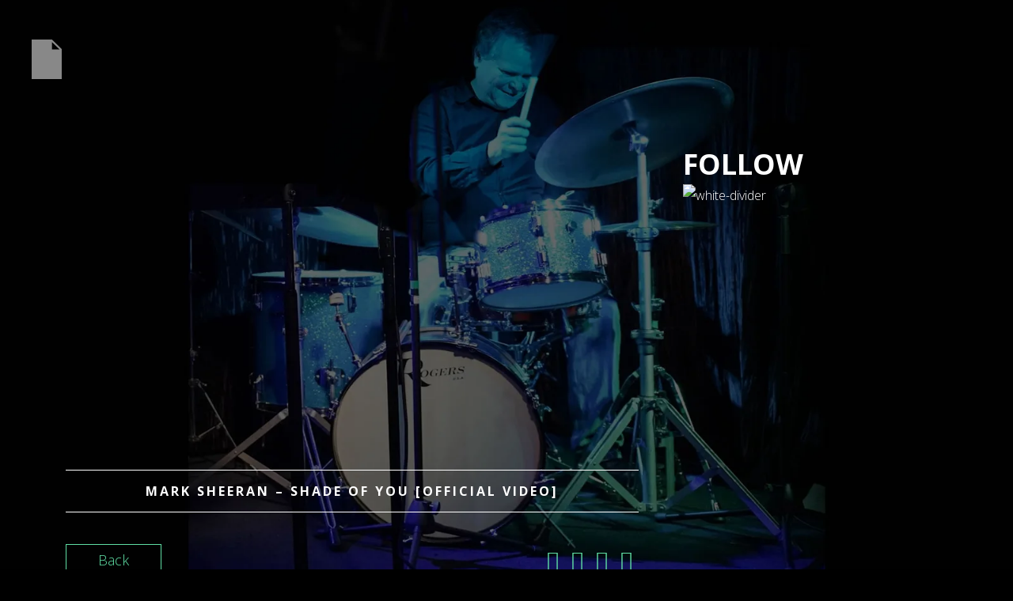

--- FILE ---
content_type: text/css
request_url: https://cfdrums.com/steestoo/elementor/css/post-6033.css?ver=1768909882
body_size: 960
content:
.elementor-6033 .elementor-element.elementor-element-6b6fe9f > .elementor-container > .elementor-column > .elementor-widget-wrap{align-content:center;align-items:center;}.elementor-6033 .elementor-element.elementor-element-6b6fe9f.sr_sticky_showup{background-color:#190924C2;padding:0px 30px 0px 30px;}.elementor-6033 .elementor-element.elementor-element-6b6fe9f{transition:background 0.3s, border 0.3s, border-radius 0.3s, box-shadow 0.3s;margin-top:0px;margin-bottom:50px;padding:40px 30px 0px 30px;}.elementor-6033 .elementor-element.elementor-element-6b6fe9f > .elementor-background-overlay{transition:background 0.3s, border-radius 0.3s, opacity 0.3s;}.elementor-6033 .elementor-element.elementor-element-f825d80{width:auto;max-width:auto;}.elementor-6033 .elementor-element.elementor-element-f825d80 .sr-site-logo-container, .elementor-6033 .elementor-element.elementor-element-f825d80 .sr-caption-width figcaption{text-align:center;}.elementor-6033 .elementor-element.elementor-element-f825d80 .sr-site-logo .sr-site-logo-container img{max-height:50px;width:auto;}.sr_sticky_showup .elementor-element-f825d80 .sr-site-logo .sr-site-logo-container img{max-height:40px!important;width:auto!important;}.elementor-6033 .elementor-element.elementor-element-f825d80 .sr-site-logo-container .sr-site-logo-img{border-style:none;}.elementor-6033 .elementor-element.elementor-element-f825d80 .widget-image-caption{margin-top:0px;margin-bottom:0px;}.elementor-6033 .elementor-element.elementor-element-8daab8f.elementor-column > .elementor-widget-wrap{justify-content:flex-end;}.elementor-6033 .elementor-element.elementor-element-7bea0bd > .elementor-container > .elementor-column > .elementor-widget-wrap{align-content:center;align-items:center;}.elementor-6033 .elementor-element.elementor-element-7bea0bd.sr_sticky_showup{background-color:#190924C2;padding:0px 30px 0px 30px;}.elementor-6033 .elementor-element.elementor-element-7bea0bd{transition:background 0.3s, border 0.3s, border-radius 0.3s, box-shadow 0.3s;margin-top:0px;margin-bottom:50px;padding:40px 30px 0px 30px;}.elementor-6033 .elementor-element.elementor-element-7bea0bd > .elementor-background-overlay{transition:background 0.3s, border-radius 0.3s, opacity 0.3s;}.elementor-6033 .elementor-element.elementor-element-a5c66f5{width:auto;max-width:auto;}.elementor-6033 .elementor-element.elementor-element-a5c66f5 .sr-site-logo-container, .elementor-6033 .elementor-element.elementor-element-a5c66f5 .sr-caption-width figcaption{text-align:center;}.elementor-6033 .elementor-element.elementor-element-a5c66f5 .sr-site-logo .sr-site-logo-container img{max-height:50px;width:auto;}.sr_sticky_showup .elementor-element-a5c66f5 .sr-site-logo .sr-site-logo-container img{max-height:40px!important;width:auto!important;}.elementor-6033 .elementor-element.elementor-element-a5c66f5 .sr-site-logo-container .sr-site-logo-img{border-style:none;}.elementor-6033 .elementor-element.elementor-element-a5c66f5 .widget-image-caption{margin-top:0px;margin-bottom:0px;}.elementor-6033 .elementor-element.elementor-element-e6cdce6.elementor-column > .elementor-widget-wrap{justify-content:flex-end;}body .sr-offcanvas-content-04c9c3e{background-color:#190924;}.elementor-6033 .elementor-element.elementor-element-04c9c3e .sr-offcanvas-toggle{direction:rtl;background-color:#FFFFFF00;color:#60DFA5;padding:0px 0px 0px 0px;}.elementor-6033 .elementor-element.elementor-element-04c9c3e{width:auto;max-width:auto;}.sr-offcanvas-content-open.sr-offcanvas-content-left[sr-oc-transition="push"] .sr-offcanvas-container.sr-offcanvas-content-visible>header .sr-sticky,
                    .sr-offcanvas-content-open.sr-offcanvas-content-left[sr-oc-transition="reveal"] .sr-offcanvas-container.sr-offcanvas-content-visible:after,
                    .sr-offcanvas-content-open.sr-offcanvas-content-left[sr-oc-transition="reveal"] .sr-offcanvas-container.sr-offcanvas-content-visible>header .sr-sticky,
                    .sr-offcanvas-content-open.sr-offcanvas-content-left[sr-oc-transition="push"] .sr-offcanvas-container.sr-offcanvas-content-visible #sonaar-player.srt_sticky-player.enable,
                    .sr-offcanvas-content-open.sr-offcanvas-content-left[sr-oc-transition="reveal"] .sr-offcanvas-container.sr-offcanvas-content-visible #sonaar-player.srt_sticky-player.enable,
                    .sr-offcanvas-content-open.sr-offcanvas-content-left[sr-oc-transition="push"] .sr-offcanvas-container.sr-offcanvas-content-visible #overlay, 
                    .sr-offcanvas-content-open.sr-offcanvas-content-left[sr-oc-transition="reveal"] .sr-offcanvas-container.sr-offcanvas-content-visible #overlay, 
                    .sr-offcanvas-content-open.sr-offcanvas-content-left[sr-oc-transition="push"] .sr-offcanvas-container.sr-offcanvas-content-visible #pusher,
                    .sr-offcanvas-content-open.sr-offcanvas-content-left[sr-oc-transition="reveal"] .sr-offcanvas-container.sr-offcanvas-content-visible #pusher,
                    .elementor-html .block-template.sr-offcanvas-content-open.sr-offcanvas-content-left[sr-oc-transition="push"] .sr-offcanvas-container.sr-offcanvas-content-visible,
                    .elementor-html .block-template.sr-offcanvas-content-open.sr-offcanvas-content-left[sr-oc-transition="reveal"] .sr-offcanvas-container.sr-offcanvas-content-visible{transform:translateX(400px);}.sr-offcanvas-content-open.sr-offcanvas-content-left[sr-oc-transition="push"] .sr-offcanvas-container.sr-offcanvas-content-visible #sonaar-player.srt_sticky-player:not(.enable),
                    .sr-offcanvas-content-open.sr-offcanvas-content-left[sr-oc-transition="reveal"] .sr-offcanvas-container.sr-offcanvas-content-visible #sonaar-player.srt_sticky-player:not(.enable){transform:translate3d(400px, 94px, 0);}.sr-offcanvas-content-open.sr-offcanvas-content-right[sr-oc-transition="push"] .sr-offcanvas-container.sr-offcanvas-content-visible>header .sr-sticky,
                    .sr-offcanvas-content-open.sr-offcanvas-content-right[sr-oc-transition="reveal"] .sr-offcanvas-container.sr-offcanvas-content-visible:after,
                    .sr-offcanvas-content-open.sr-offcanvas-content-right[sr-oc-transition="reveal"] .sr-offcanvas-container.sr-offcanvas-content-visible>header .sr-sticky,
                    .sr-offcanvas-content-open.sr-offcanvas-content-right[sr-oc-transition="push"] .sr-offcanvas-container.sr-offcanvas-content-visible #sonaar-player.srt_sticky-player.enable,
                    .sr-offcanvas-content-open.sr-offcanvas-content-right[sr-oc-transition="reveal"] .sr-offcanvas-container.sr-offcanvas-content-visible #sonaar-player.srt_sticky-player.enable,
                    .sr-offcanvas-content-open.sr-offcanvas-content-right[sr-oc-transition="push"] .sr-offcanvas-container.sr-offcanvas-content-visible #overlay, 
                    .sr-offcanvas-content-open.sr-offcanvas-content-right[sr-oc-transition="reveal"] .sr-offcanvas-container.sr-offcanvas-content-visible #overlay, 
                    .sr-offcanvas-content-open.sr-offcanvas-content-right[sr-oc-transition="push"] .sr-offcanvas-container.sr-offcanvas-content-visible #pusher,
                    .sr-offcanvas-content-open.sr-offcanvas-content-right[sr-oc-transition="reveal"] .sr-offcanvas-container.sr-offcanvas-content-visible #pusher,
                    .elementor-html .block-template.sr-offcanvas-content-open.sr-offcanvas-content-right[sr-oc-transition="push"] .sr-offcanvas-container.sr-offcanvas-content-visible,
                    .elementor-html .block-template.sr-offcanvas-content-open.sr-offcanvas-content-right[sr-oc-transition="reveal"] .sr-offcanvas-container.sr-offcanvas-content-visible{transform:translateX(-400px);}.sr-offcanvas-content-open.sr-offcanvas-content-right[sr-oc-transition="push"] .sr-offcanvas-container.sr-offcanvas-content-visible #sonaar-player.srt_sticky-player:not(.enable),
                    .sr-offcanvas-content-open.sr-offcanvas-content-right[sr-oc-transition="reveal"] .sr-offcanvas-container.sr-offcanvas-content-visible #sonaar-player.srt_sticky-player:not(.enable){transform:translate3d(-400px, 94px, 0);}.sr-offcanvas-content-04c9c3e{width:400px;}.elementor-6033 .elementor-element.elementor-element-04c9c3e .sr-offcanvas-toggle .sr-toggle-text{font-family:"Open Sans", Sans-serif;font-size:14px;font-weight:600;text-transform:uppercase;letter-spacing:2px;}.elementor-6033 .elementor-element.elementor-element-04c9c3e .sr-offcanvas-toggle-wrap{text-align:right;}.elementor-6033 .elementor-element.elementor-element-04c9c3e .sr-offcanvas-toggle-wrap .sr-offcanvas-toggle-icon{font-size:25px;}.elementor-6033 .elementor-element.elementor-element-04c9c3e.sr-offcanva-txt-align-right .sr-offcanvas-toggle-wrap .sr-offcanvas-toggle-icon{margin-right:0px;}.elementor-6033 .elementor-element.elementor-element-04c9c3e.sr-offcanva-txt-align-left .sr-offcanvas-toggle-wrap .sr-offcanvas-toggle-icon{margin-left:0px;}.elementor-6033 .elementor-element.elementor-element-04c9c3e .sr-offcanvas-toggle svg{fill:#60DFA5;}.elementor-6033 .elementor-element.elementor-element-04c9c3e .sr-offcanvas-toggle:hover{color:#FFFFFF;}.elementor-6033 .elementor-element.elementor-element-04c9c3e .sr-offcanvas-toggle:hover svg{fill:#FFFFFF;}.sr-offcanvas-close-04c9c3e{color:#FFFFFF;}.sr-offcanvas-close-04c9c3e svg{fill:#FFFFFF;}.sr-offcanvas-content-04c9c3e .sr-offcanvas-close-04c9c3e, .sr-offcanvas-content-04c9c3e .sr-offcanvas-close-04c9c3e .elementor-icon{font-size:60px;}body.sr-offcanvas-content-04c9c3e-open .sr-offcanvas-container:after{background:#190924;opacity:0;}@media(max-width:1024px){.elementor-6033 .elementor-element.elementor-element-04c9c3e > .elementor-widget-container{margin:0px 0px 0px 15px;}}@media(min-width:768px){.elementor-6033 .elementor-element.elementor-element-cf70029{width:20%;}.elementor-6033 .elementor-element.elementor-element-626e656{width:59.333%;}.elementor-6033 .elementor-element.elementor-element-8daab8f{width:20%;}.elementor-6033 .elementor-element.elementor-element-7427c82{width:23.171%;}.elementor-6033 .elementor-element.elementor-element-e6cdce6{width:76.829%;}}@media(max-width:1024px) and (min-width:768px){.elementor-6033 .elementor-element.elementor-element-cf70029{width:30%;}.elementor-6033 .elementor-element.elementor-element-626e656{width:40%;}.elementor-6033 .elementor-element.elementor-element-8daab8f{width:30%;}}@media(max-width:767px){.elementor-6033 .elementor-element.elementor-element-6b6fe9f{padding:10px 10px 10px 10px;}.elementor-6033 .elementor-element.elementor-element-cf70029{width:20%;}.elementor-6033 .elementor-element.elementor-element-626e656{width:10%;}.elementor-6033 .elementor-element.elementor-element-8daab8f{width:70%;}.elementor-6033 .elementor-element.elementor-element-7bea0bd{padding:10px 10px 10px 10px;}.elementor-6033 .elementor-element.elementor-element-7bea0bd.sr_sticky_showup{padding:0px 10px 0px 10px;}.elementor-6033 .elementor-element.elementor-element-7427c82{width:50%;}.elementor-6033 .elementor-element.elementor-element-e6cdce6{width:50%;}.sr-offcanvas-content-open.sr-offcanvas-content-left[sr-oc-transition="push"] .sr-offcanvas-container.sr-offcanvas-content-visible>header .sr-sticky,
                    .sr-offcanvas-content-open.sr-offcanvas-content-left[sr-oc-transition="reveal"] .sr-offcanvas-container.sr-offcanvas-content-visible:after,
                    .sr-offcanvas-content-open.sr-offcanvas-content-left[sr-oc-transition="reveal"] .sr-offcanvas-container.sr-offcanvas-content-visible>header .sr-sticky,
                    .sr-offcanvas-content-open.sr-offcanvas-content-left[sr-oc-transition="push"] .sr-offcanvas-container.sr-offcanvas-content-visible #sonaar-player.srt_sticky-player.enable,
                    .sr-offcanvas-content-open.sr-offcanvas-content-left[sr-oc-transition="reveal"] .sr-offcanvas-container.sr-offcanvas-content-visible #sonaar-player.srt_sticky-player.enable,
                    .sr-offcanvas-content-open.sr-offcanvas-content-left[sr-oc-transition="push"] .sr-offcanvas-container.sr-offcanvas-content-visible #overlay, 
                    .sr-offcanvas-content-open.sr-offcanvas-content-left[sr-oc-transition="reveal"] .sr-offcanvas-container.sr-offcanvas-content-visible #overlay, 
                    .sr-offcanvas-content-open.sr-offcanvas-content-left[sr-oc-transition="push"] .sr-offcanvas-container.sr-offcanvas-content-visible #pusher,
                    .sr-offcanvas-content-open.sr-offcanvas-content-left[sr-oc-transition="reveal"] .sr-offcanvas-container.sr-offcanvas-content-visible #pusher,
                    .elementor-html .block-template.sr-offcanvas-content-open.sr-offcanvas-content-left[sr-oc-transition="push"] .sr-offcanvas-container.sr-offcanvas-content-visible,
                    .elementor-html .block-template.sr-offcanvas-content-open.sr-offcanvas-content-left[sr-oc-transition="reveal"] .sr-offcanvas-container.sr-offcanvas-content-visible{transform:translateX(100%);}.sr-offcanvas-content-open.sr-offcanvas-content-left[sr-oc-transition="push"] .sr-offcanvas-container.sr-offcanvas-content-visible #sonaar-player.srt_sticky-player:not(.enable),
                    .sr-offcanvas-content-open.sr-offcanvas-content-left[sr-oc-transition="reveal"] .sr-offcanvas-container.sr-offcanvas-content-visible #sonaar-player.srt_sticky-player:not(.enable){transform:translate3d(100%, 94px, 0);}.sr-offcanvas-content-open.sr-offcanvas-content-right[sr-oc-transition="push"] .sr-offcanvas-container.sr-offcanvas-content-visible>header .sr-sticky,
                    .sr-offcanvas-content-open.sr-offcanvas-content-right[sr-oc-transition="reveal"] .sr-offcanvas-container.sr-offcanvas-content-visible:after,
                    .sr-offcanvas-content-open.sr-offcanvas-content-right[sr-oc-transition="reveal"] .sr-offcanvas-container.sr-offcanvas-content-visible>header .sr-sticky,
                    .sr-offcanvas-content-open.sr-offcanvas-content-right[sr-oc-transition="push"] .sr-offcanvas-container.sr-offcanvas-content-visible #sonaar-player.srt_sticky-player.enable,
                    .sr-offcanvas-content-open.sr-offcanvas-content-right[sr-oc-transition="reveal"] .sr-offcanvas-container.sr-offcanvas-content-visible #sonaar-player.srt_sticky-player.enable,
                    .sr-offcanvas-content-open.sr-offcanvas-content-right[sr-oc-transition="push"] .sr-offcanvas-container.sr-offcanvas-content-visible #overlay, 
                    .sr-offcanvas-content-open.sr-offcanvas-content-right[sr-oc-transition="reveal"] .sr-offcanvas-container.sr-offcanvas-content-visible #overlay, 
                    .sr-offcanvas-content-open.sr-offcanvas-content-right[sr-oc-transition="push"] .sr-offcanvas-container.sr-offcanvas-content-visible #pusher,
                    .sr-offcanvas-content-open.sr-offcanvas-content-right[sr-oc-transition="reveal"] .sr-offcanvas-container.sr-offcanvas-content-visible #pusher,
                    .elementor-html .block-template.sr-offcanvas-content-open.sr-offcanvas-content-right[sr-oc-transition="push"] .sr-offcanvas-container.sr-offcanvas-content-visible,
                    .elementor-html .block-template.sr-offcanvas-content-open.sr-offcanvas-content-right[sr-oc-transition="reveal"] .sr-offcanvas-container.sr-offcanvas-content-visible{transform:translateX(-100%);}.sr-offcanvas-content-open.sr-offcanvas-content-right[sr-oc-transition="push"] .sr-offcanvas-container.sr-offcanvas-content-visible #sonaar-player.srt_sticky-player:not(.enable),
                    .sr-offcanvas-content-open.sr-offcanvas-content-right[sr-oc-transition="reveal"] .sr-offcanvas-container.sr-offcanvas-content-visible #sonaar-player.srt_sticky-player:not(.enable){transform:translate3d(-100%, 94px, 0);}.sr-offcanvas-content-04c9c3e{width:100%;}}

--- FILE ---
content_type: text/css
request_url: https://cfdrums.com/steestoo/elementor/css/post-6034.css?ver=1768909882
body_size: 667
content:
.elementor-6034 .elementor-element.elementor-element-456df946 > .elementor-container{max-width:500px;}.elementor-6034 .elementor-element.elementor-element-456df946{margin-top:0px;margin-bottom:0px;padding:20px 20px 50px 20px;}.elementor-6034 .elementor-element.elementor-element-24f8506a{width:auto;max-width:auto;}.elementor-6034 .elementor-element.elementor-element-24f8506a > .elementor-widget-container{margin:0px 0px 20px 0px;}.elementor-6034 .elementor-element.elementor-element-24f8506a .sr-site-logo-container, .elementor-6034 .elementor-element.elementor-element-24f8506a .sr-caption-width figcaption{text-align:left;}.elementor-6034 .elementor-element.elementor-element-24f8506a .sr-site-logo .sr-site-logo-container img{max-height:60px;width:auto;}.sr_sticky_showup .elementor-element-24f8506a .sr-site-logo .sr-site-logo-container img{max-height:45px!important;width:auto!important;}.elementor-6034 .elementor-element.elementor-element-24f8506a .sr-site-logo-container .sr-site-logo-img{border-style:none;}.elementor-6034 .elementor-element.elementor-element-24f8506a .widget-image-caption{margin-top:0px;margin-bottom:0px;}.elementor-6034 .elementor-element.elementor-element-42f0dc6f .sr-menu--vertical .menu-item a{text-align:left;}.elementor-6034 .elementor-element.elementor-element-42f0dc6f > .elementor-widget-container{margin:0px 0px 0px -6px;}.elementor-6034 .elementor-element.elementor-element-42f0dc6f .menu-item{font-family:"Open Sans", Sans-serif;font-size:48px;font-weight:700;text-transform:uppercase;line-height:1em;letter-spacing:-1px;}.elementor-6034 .elementor-element.elementor-element-42f0dc6f .menu-item a{color:#D2D2D2;padding-left:3px;padding-right:3px;padding-top:10px;padding-bottom:10px;}.elementor-6034 .elementor-element.elementor-element-42f0dc6f .menu-item a:hover,
					.elementor-6034 .elementor-element.elementor-element-42f0dc6f .menu-item a:focus,
					.elementor-6034 .elementor-element.elementor-element-42f0dc6f .menu-item a:active{color:#60DFA5;}.elementor-6034 .elementor-element.elementor-element-42f0dc6f .menu-item.active > a{color:#FFFFFF;}.elementor-6034 .elementor-element.elementor-element-42f0dc6f .sub-menu .menu-item {font-size:14px;letter-spacing:0px;}.elementor-6034 .elementor-element.elementor-element-42f0dc6f .sub-menu .menu-item a{color:#D2D2D2;padding-top:10px;padding-bottom:10px;}.elementor-6034 .elementor-element.elementor-element-42f0dc6f .sub-menu .menu-item:not(.active) a:hover,
					.elementor-6034 .elementor-element.elementor-element-42f0dc6f .sub-menu .menu-item:not(.active) a:focus{color:#60DFA5;}.elementor-6034 .elementor-element.elementor-element-42f0dc6f .sub-menu .menu-item.active > a{color:#FFFFFF;}.elementor-6034 .elementor-element.elementor-element-42f0dc6f .sr-e-menu .sub-menu > li:first-of-type{margin-top:0px;}.elementor-6034 .elementor-element.elementor-element-42f0dc6f .sr-e-menu .sub-menu > li:last-of-type{margin-bottom:25px;}.elementor-6034 .elementor-element.elementor-element-42f0dc6f .sr-e-menu .sub-menu{margin-left:3px;margin-right:0px;}.elementor-6034 .elementor-element.elementor-element-4bfc4351 > .elementor-container > .elementor-column > .elementor-widget-wrap{align-content:center;align-items:center;}.elementor-6034 .elementor-element.elementor-element-1d72e667 > .elementor-widget-wrap > .elementor-widget:not(.elementor-widget__width-auto):not(.elementor-widget__width-initial):not(:last-child):not(.elementor-absolute){margin-block-end:0px;}.elementor-6034 .elementor-element.elementor-element-1d72e667 > .elementor-element-populated{padding:0px 0px 0px 0px;}.elementor-6034 .elementor-element.elementor-element-7426bf8c > .elementor-widget-container{margin:0px 0px 0px 0px;padding:0px 0px 0px 0px;}.elementor-6034 .elementor-element.elementor-element-7426bf8c .elementor-heading-title{font-family:"Open Sans", Sans-serif;font-size:12px;font-weight:600;text-transform:uppercase;line-height:1em;letter-spacing:2px;color:#60DFA5;}.elementor-6034 .elementor-element.elementor-element-4220e2e1{--grid-template-columns:repeat(0, auto);width:auto;max-width:auto;--icon-size:21px;--grid-column-gap:5px;--grid-row-gap:0px;}.elementor-6034 .elementor-element.elementor-element-4220e2e1 .elementor-widget-container{text-align:left;}.elementor-6034 .elementor-element.elementor-element-4220e2e1 > .elementor-widget-container{margin:0px 0px 0px -11px;}.elementor-6034 .elementor-element.elementor-element-4220e2e1 .elementor-social-icon{background-color:#00000000;}.elementor-6034 .elementor-element.elementor-element-4220e2e1 .elementor-social-icon i{color:var( --e-global-color-text );}.elementor-6034 .elementor-element.elementor-element-4220e2e1 .elementor-social-icon svg{fill:var( --e-global-color-text );}.elementor-6034 .elementor-element.elementor-element-4220e2e1 .elementor-social-icon:hover i{color:#60DFA5;}.elementor-6034 .elementor-element.elementor-element-4220e2e1 .elementor-social-icon:hover svg{fill:#60DFA5;}@media(max-width:1024px){.elementor-6034 .elementor-element.elementor-element-42f0dc6f .menu-item{font-size:42px;}.elementor-6034 .elementor-element.elementor-element-42f0dc6f .sub-menu .menu-item {font-size:14px;}}@media(max-width:767px){.elementor-6034 .elementor-element.elementor-element-1d72e667 > .elementor-widget-wrap > .elementor-widget:not(.elementor-widget__width-auto):not(.elementor-widget__width-initial):not(:last-child):not(.elementor-absolute){margin-block-end:0px;}}

--- FILE ---
content_type: text/css
request_url: https://cfdrums.com/steestoo/elementor/css/post-1011.css?ver=1768909882
body_size: 464
content:
.elementor-1011 .elementor-element.elementor-element-119a3d2{padding:50px 0px 0px 0px;}.elementor-1011 .elementor-element.elementor-element-9fc85db > .elementor-container > .elementor-column > .elementor-widget-wrap{align-content:center;align-items:center;}.elementor-1011 .elementor-element.elementor-element-dc20135{--grid-template-columns:repeat(0, auto);--grid-column-gap:7px;--grid-row-gap:0px;}.elementor-1011 .elementor-element.elementor-element-dc20135 .elementor-widget-container{text-align:center;}.elementor-1011 .elementor-element.elementor-element-dc20135 .elementor-social-icon{background-color:rgba(96,223,165,0);--icon-padding:1.5em;}.elementor-1011 .elementor-element.elementor-element-dc20135 .elementor-social-icon i{color:#ffffff;}.elementor-1011 .elementor-element.elementor-element-dc20135 .elementor-social-icon svg{fill:#ffffff;}.elementor-1011 .elementor-element.elementor-element-dc20135 .elementor-social-icon:hover{background-color:rgba(0,0,0,0);}.elementor-1011 .elementor-element.elementor-element-dc20135 .elementor-social-icon:hover i{color:#60dfa5;}.elementor-1011 .elementor-element.elementor-element-dc20135 .elementor-social-icon:hover svg{fill:#60dfa5;}.elementor-1011 .elementor-element.elementor-element-4287b77 > .elementor-widget-container{margin:0px 0px -25px 0px;}.elementor-1011 .elementor-element.elementor-element-4287b77{z-index:2;text-align:start;}.elementor-1011 .elementor-element.elementor-element-4287b77 .elementor-heading-title{font-family:"Open Sans", Sans-serif;font-size:12px;font-weight:400;text-transform:uppercase;line-height:1.9em;letter-spacing:0.7px;}.elementor-1011 .elementor-element.elementor-element-707fb7b{text-align:center;}.elementor-1011 .elementor-element.elementor-element-2168062{text-align:center;}.elementor-1011 .elementor-element.elementor-element-7a215c7{--spacer-size:50px;}.elementor-1011 .elementor-element.elementor-element-c6e3fdc > .elementor-widget-container{margin:20px 0px 0px 0px;}.elementor-1011 .elementor-element.elementor-element-c6e3fdc{text-align:center;}.elementor-1011 .elementor-element.elementor-element-c6e3fdc .elementor-heading-title{font-size:12px;text-transform:uppercase;letter-spacing:5px;}:root{--page-title-display:none;}@media(max-width:1024px){.elementor-1011 .elementor-element.elementor-element-4287b77{text-align:center;}}@media(min-width:768px){.elementor-1011 .elementor-element.elementor-element-539b174{width:70.248%;}.elementor-1011 .elementor-element.elementor-element-e07e67e{width:29.711%;}}@media(max-width:1024px) and (min-width:768px){.elementor-1011 .elementor-element.elementor-element-539b174{width:100%;}.elementor-1011 .elementor-element.elementor-element-e07e67e{width:100%;}}@media(max-width:767px){.elementor-1011 .elementor-element.elementor-element-119a3d2{padding:100px 0px 0px 0px;}.elementor-1011 .elementor-element.elementor-element-539b174 > .elementor-element-populated{margin:0px 0px 20px 0px;--e-column-margin-right:0px;--e-column-margin-left:0px;}.elementor-1011 .elementor-element.elementor-element-dc20135{--icon-size:23px;--grid-column-gap:15px;}.elementor-1011 .elementor-element.elementor-element-dc20135 .elementor-social-icon{--icon-padding:0.5em;}.elementor-1011 .elementor-element.elementor-element-e07e67e > .elementor-element-populated{margin:0px 0px 40px 0px;--e-column-margin-right:0px;--e-column-margin-left:0px;}.elementor-1011 .elementor-element.elementor-element-c6e3fdc > .elementor-widget-container{margin:-15px 0px 0px 0px;}.elementor-1011 .elementor-element.elementor-element-c6e3fdc .elementor-heading-title{font-size:11px;letter-spacing:1px;}}

--- FILE ---
content_type: application/x-javascript
request_url: https://cfdrums.com/hoajooxo/dist/js/sonaar.scripts.min.js?ver=4.28.1
body_size: 83488
content:
var $jscomp$this=this;function clamp_css_byte(e){return(e=Math.round(e))<0?0:255<e?255:e}function clamp_css_float(e){return e<0?0:1<e?1:e}function parse_css_int(e){return clamp_css_byte("%"===e[e.length-1]?parseFloat(e)/100*255:parseInt(e))}function parse_css_float(e){return clamp_css_float("%"===e[e.length-1]?parseFloat(e)/100:parseFloat(e))}function css_hue_to_rgb(e,t,n){return n<0?n+=1:1<n&&--n,6*n<1?e+(t-e)*n*6:2*n<1?t:3*n<2?e+(t-e)*(2/3-n)*6:e}function parseCSSColor(e){e=e.replace(/ /g,"").toLowerCase();if(e in kCSSColorTable)return kCSSColorTable[e].slice();if("#"===e[0])return 4===e.length?0<=(t=parseInt(e.substr(1),16))&&t<=4095?[(3840&t)>>4|(3840&t)>>8,240&t|(240&t)>>4,15&t|(15&t)<<4,1]:null:7===e.length&&0<=(t=parseInt(e.substr(1),16))&&t<=16777215?[(16711680&t)>>16,(65280&t)>>8,255&t,1]:null;var t=e.indexOf("("),n=e.indexOf(")");if(-1!==t&&n+1===e.length){var i,r,a,s=e.substr(0,t),o=e.substr(t+1,n-(t+1)).split(","),l=1;switch(s){case"rgba":if(4!==o.length)return null;l=parse_css_float(o.pop());case"rgb":return 3!==o.length?null:[parse_css_int(o[0]),parse_css_int(o[1]),parse_css_int(o[2]),l];case"hsla":if(4!==o.length)return null;l=parse_css_float(o.pop());case"hsl":return 3!==o.length?null:(i=(parseFloat(o[0])%360+360)%360/360,a=parse_css_float(o[1]),[clamp_css_byte(255*css_hue_to_rgb(a=2*(r=parse_css_float(o[2]))-(r=r<=.5?r*(a+1):r+a-r*a),r,i+1/3)),clamp_css_byte(255*css_hue_to_rgb(a,r,i)),clamp_css_byte(255*css_hue_to_rgb(a,r,i-1/3)),l]);default:return null}}return null}!function(e,t){"function"==typeof define&&define.amd?define([],t):"object"==typeof module&&module.exports?module.exports=t():e.anime=t()}(this,function(){function r(e){if(!O.col(e))try{return document.querySelectorAll(e)}catch(e){}}function u(e){return e.reduce(function(e,t){return e.concat(O.arr(t)?u(t):t)},[])}function c(e){return O.arr(e)?e:(e=O.str(e)?r(e)||e:e)instanceof NodeList||e instanceof HTMLCollection?[].slice.call(e):[e]}function a(e,t){return e.some(function(e){return e===t})}function d(e){var t,n={};for(t in e)n[t]=e[t];return n}function h(e,t){var n,i=d(e);for(n in e)i[n]=(t.hasOwnProperty(n)?t:e)[n];return i}function f(e,t){var n,i=d(e);for(n in t)i[n]=(O.und(e[n])?t:e)[n];return i}function p(e){if(e=/([\+\-]?[0-9#\.]+)(%|px|pt|em|rem|in|cm|mm|ex|pc|vw|vh|deg|rad|turn)?/.exec(e))return e[2]}function l(e,t){return O.fnc(e)?e(t.target,t.id,t.total):e}function v(e,t){if(t in e.style)return getComputedStyle(e).getPropertyValue(t.replace(/([a-z])([A-Z])/g,"$1-$2").toLowerCase())||"0"}function m(e,t){return O.dom(e)&&a(i,t)?"transform":O.dom(e)&&(e.getAttribute(t)||O.svg(e)&&e[t])?"attribute":O.dom(e)&&"transform"!==t&&v(e,t)?"css":null!=e[t]?"object":void 0}function g(e,t){switch(m(e,t)){case"transform":var n=e,i=t,r=-1<(r=i).indexOf("translate")?"px":-1<r.indexOf("rotate")||-1<r.indexOf("skew")?"deg":void 0,r=-1<i.indexOf("scale")?1:0+r;if(!(n=n.style.transform))return r;for(var a,s=[],o=[],l=/(\w+)\((.+?)\)/g;a=l.exec(n);)s.push(a[1]),o.push(a[2]);return(n=o.filter(function(e,t){return s[t]===i})).length?n[0]:r;case"css":return v(e,t);case"attribute":return e.getAttribute(t)}return e[t]||0}function y(e,t){var n=/^(\*=|\+=|-=)/.exec(e);if(!n)return e;switch(t=parseFloat(t),e=parseFloat(e.replace(n[0],"")),n[0][0]){case"+":return t+e;case"-":return t-e;case"*":return t*e}}function w(e){return O.obj(e)&&e.hasOwnProperty("totalLength")}function _(e,t){var n,i,r,a,s,o=/-?\d*\.?\d+/g;function l(e,t,n){return n<0&&(n+=1),1<n&&--n,n<1/6?e+6*(t-e)*n:n<.5?t:n<2/3?e+(t-e)*(2/3-n)*6:e}return e=w(e)?e.totalLength:e,t=O.col(e)?O.rgb(e)?e:O.hex(e)?(r=(r=e).replace(/^#?([a-f\d])([a-f\d])([a-f\d])$/i,function(e,t,n,i){return t+t+n+n+i+i}),a=/^#?([a-f\d]{2})([a-f\d]{2})([a-f\d]{2})$/i.exec(r),r=parseInt(a[1],16),s=parseInt(a[2],16),"rgb("+r+","+s+","+parseInt(a[3],16)+")"):O.hsl(e)?(r=e,s=/hsl\((\d+),\s*([\d.]+)%,\s*([\d.]+)%\)/g.exec(r),r=parseInt(s[1])/360,a=parseInt(s[2])/100,s=parseInt(s[3])/100,0==a?a=s=r=s:(a=l(i=2*s-(n=s<.5?s*(1+a):s+a-s*a),n,r+1/3),s=l(i,n,r),r=l(i,n,r-1/3)),"rgb("+255*a+","+255*s+","+255*r+")"):void 0:(e=(i=p(e))?e.substr(0,e.length-i.length):e,t?e+t:e),{original:t+="",numbers:t.match(o)?t.match(o).map(Number):[0],strings:t.split(o)}}function b(e){return(e?u(O.arr(e)?e.map(c):c(e)):[]).filter(function(e,t,n){return n.indexOf(e)===t})}function x(a,s){var o;return a.tweens.map(function(e){var t=(e=function(e,t){var n,i={};for(n in e){var r=l(e[n],t);O.arr(r)&&(1===(r=r.map(function(e){return l(e,t)})).length&&(r=r[0])),i[n]=r}return i.duration=parseFloat(i.duration),i.delay=parseFloat(i.delay),i}(e,s)).value,n=g(s.target,a.name),i=o?o.to.original:n,i=O.arr(t)?t[0]:i,r=y(O.arr(t)?t[1]:t,i),n=p(r)||p(i)||p(n);return e.isPath=w(t),e.from=_(i,n),e.to=_(r,n),e.start=o?o.end:a.offset,e.end=e.start+e.delay+e.duration,e.easing=function(e){return O.arr(e)?N.apply(this,e):R[e]}(e.easing),e.elasticity=(1e3-Math.min(Math.max(e.elasticity,1),999))/1e3,O.col(e.from.original)&&(e.round=1),o=e})}function k(t,e,n){var i="delay"===t?Math.min:Math.max;return e.length?i.apply(Math,e.map(function(e){return e[t]})):n[t]}function n(e){var t,n,r,i=h(C,e),a=h(T,e),s=(s=e.targets,(n=b(s)).map(function(e,t){return{target:e,id:t,total:n.length}})),o=[],l=f(i,a);for(t in e)l.hasOwnProperty(t)||"targets"===t||o.push({name:t,offset:l.offset,tweens:function(e,n){var t,i=d(n);return O.arr(e)&&(2!==(t=e.length)||O.obj(e[0])?O.fnc(n.duration)||(i.duration=n.duration/t):e={value:e}),c(e).map(function(e,t){return t=t?0:n.delay,e=O.obj(e)&&!w(e)?e:{value:e},O.und(e.delay)&&(e.delay=t),e}).map(function(e){return f(e,i)})}(e[t],a)});return r=o,f(i,{animatables:s,animations:e=u(s.map(function(i){return r.map(function(e){var t,n=m(i.target,e.name);return e=n?(t=x(e,i),{type:n,property:e.name,animatable:i,tweens:t,duration:t[t.length-1].end,delay:t[0].delay}):void 0})})).filter(function(e){return!O.und(e)}),duration:k("duration",e,a),delay:k("delay",e,a)})}function s(e){function o(){return window.Promise&&new Promise(function(e){return m=e})}function l(e){return y.reversed?y.duration-e:e}function u(t){for(var e=0,n={},i=y.animations,r={};e<i.length;){var a=i[e],s=a.animatable,o=a.tweens;r.tween=o.filter(function(e){return t<e.end})[0]||o[o.length-1],r.isPath$0=r.tween.isPath,r.round=r.tween.round,r.eased=r.tween.easing(Math.min(Math.max(t-r.tween.start-r.tween.delay,0),r.tween.duration)/r.tween.duration,r.tween.elasticity),o=function(i,e){return e.reduce(function(e,t,n){return e+i[n-1]+t})}(r.tween.to.numbers.map(function(n){return function(e,t){return e=(t=n.isPath$0?0:n.tween.from.numbers[t])+n.eased*(e-t),n.isPath$0&&(e=function(t,n){function e(e){return t.el.getPointAtLength(1<=n+(e=void 0===e?0:e)?n+e:0)}var i=e(),r=e(-1),a=e(1);switch(t.property){case"x":return i.x;case"y":return i.y;case"angle":return 180*Math.atan2(a.y-r.y,a.x-r.x)/Math.PI}}(n.tween.value,e)),e=n.round?Math.round(e*n.round)/n.round:e}}(r)),r.tween.to.strings),P[a.type](s.target,a.property,o,n,s.id),a.currentValue=o,e++,r={isPath$0:r.isPath$0,tween:r.tween,eased:r.eased,round:r.round}}if(n)for(var l in n)S=S||(v(document.body,"transform")?"transform":"-webkit-transform"),y.animatables[l].target.style[S]=n[l].join(" ");y.currentTime=t,y.progress=t/y.duration*100}function c(e){y[e]&&y[e](y)}function d(){y.remaining&&!0!==y.remaining&&y.remaining--}function t(e){var t=y.duration,n=y.offset,i=y.delay,r=y.currentTime,a=y.reversed,s=l(e);if(n<(s=Math.min(Math.max(s,0),t))&&s<t?(u(s),!y.began&&i<=s&&(y.began=!0,c("begin")),c("run")):(s<=n&&0!==r&&(u(0),a&&d()),t<=s&&r!==t&&(u(t),a||d())),t<=e&&(y.remaining?(f=h,"alternate"===y.direction&&(y.reversed=!y.reversed)):(y.pause(),m(),g=o(),y.completed||(y.completed=!0,c("complete"))),p=0),y.children)for(e=y.children,t=0;t<e.length;t++)e[t].seek(s);c("update")}e=void 0===e?{}:e;var h,f,p=0,m=null,g=o(),y=n(e);return y.reset=function(){var e=y.direction,t=y.loop;y.currentTime=0,y.progress=0,y.paused=!0,y.began=!1,y.completed=!1,y.reversed="reverse"===e,y.remaining="alternate"===e&&1===t?2:t},y.tick=function(e){t((p+(h=e)-(f=f||h))*s.speed)},y.seek=function(e){t(l(e))},y.pause=function(){var e=D.indexOf(y);-1<e&&D.splice(e,1),y.paused=!0},y.play=function(){y.paused&&(y.paused=!1,f=0,p=y.completed?0:l(y.currentTime),D.push(y),I||M())},y.reverse=function(){y.reversed=!y.reversed,f=0,p=l(y.currentTime)},y.restart=function(){y.pause(),y.reset(),y.play()},y.finished=g,y.reset(),y.autoplay&&y.play(),y}var S,C={update:void 0,begin:void 0,run:void 0,complete:void 0,loop:1,direction:"normal",autoplay:!0,offset:0},T={duration:1e3,delay:0,easing:"easeOutElastic",elasticity:500,round:0},i="translateX translateY translateZ rotate rotateX rotateY rotateZ scale scaleX scaleY scaleZ skewX skewY".split(" "),O={arr:function(e){return Array.isArray(e)},obj:function(e){return-1<Object.prototype.toString.call(e).indexOf("Object")},svg:function(e){return e instanceof SVGElement},dom:function(e){return e.nodeType||O.svg(e)},str:function(e){return"string"==typeof e},fnc:function(e){return"function"==typeof e},und:function(e){return void 0===e},hex:function(e){return/(^#[0-9A-F]{6}$)|(^#[0-9A-F]{3}$)/i.test(e)},rgb:function(e){return/^rgb/.test(e)},hsl:function(e){return/^hsl/.test(e)},col:function(e){return O.hex(e)||O.rgb(e)||O.hsl(e)}},N=function(s,o,l,u){if(0<=s&&s<=1&&0<=l&&l<=1){var c=new Float32Array(11);if(s!==o||l!==u)for(var e=0;e<11;++e)c[e]=$(.1*e,s,l);return function(e){if(s===o&&l===u)return e;if(0===e)return 0;if(1===e)return 1;for(var t=0,n=1;10!==n&&c[n]<=e;++n)t+=.1;var n=t+(e-c[--n])/(c[n+1]-c[n])*.1,i=3*(1-3*l+3*s)*n*n+2*(3*l-6*s)*n+3*s;if(.001<=i){for(t=0;t<4&&0!==(i=3*(1-3*l+3*s)*n*n+2*(3*l-6*s)*n+3*s);++t)var r=$(n,s,l)-e,n=n-r/i;e=n}else if(0===i)e=n;else{for(var n=t,t=t+.1,a=0;0<(i=$(r=n+(t-n)/2,s,l)-e)?t=r:n=r,1e-7<Math.abs(i)&&++a<10;);e=r}return $(e,o,u)}}},R=function(){function n(e,t){return 0===e||1===e?e:-Math.pow(2,10*(e-1))*Math.sin(2*(e-1-t/(2*Math.PI)*Math.asin(1))*Math.PI/t)}var e,i="Quad Cubic Quart Quint Sine Expo Circ Back Elastic".split(" "),t={In:[[.55,.085,.68,.53],[.55,.055,.675,.19],[.895,.03,.685,.22],[.755,.05,.855,.06],[.47,0,.745,.715],[.95,.05,.795,.035],[.6,.04,.98,.335],[.6,-.28,.735,.045],n],Out:[[.25,.46,.45,.94],[.215,.61,.355,1],[.165,.84,.44,1],[.23,1,.32,1],[.39,.575,.565,1],[.19,1,.22,1],[.075,.82,.165,1],[.175,.885,.32,1.275],function(e,t){return 1-n(1-e,t)}],InOut:[[.455,.03,.515,.955],[.645,.045,.355,1],[.77,0,.175,1],[.86,0,.07,1],[.445,.05,.55,.95],[1,0,0,1],[.785,.135,.15,.86],[.68,-.55,.265,1.55],function(e,t){return e<.5?n(2*e,t)/2:1-n(-2*e+2,t)/2}]},r={linear:N(.25,.25,.75,.75)},a={};for(e in t)a.type=e,t[a.type].forEach(function(n){return function(e,t){r["ease"+n.type+i[t]]=O.fnc(e)?e:N.apply($jscomp$this,e)}}(a)),a={type:a.type};return r}(),P={css:function(e,t,n){return e.style[t]=n},attribute:function(e,t,n){return e.setAttribute(t,n)},object:function(e,t,n){return e[t]=n},transform:function(e,t,n,i,r){i[r]||(i[r]=[]),i[r].push(t+"("+n+")")}},D=[],I=0,M=o;function o(){I=requestAnimationFrame(e)}function e(e){var t=D.length;if(t){for(var n=0;n<t;)D[n]&&D[n].tick(e),n++;o()}else cancelAnimationFrame(I),I=0}function $(e,t,n){return(((1-3*n+3*t)*e+(3*n-6*t))*e+3*t)*e}return s.version="2.0.1",s.speed=1,s.running=D,s.remove=function(e){e=b(e);for(var t=D.length-1;0<=t;t--)for(var n=D[t],i=n.animations,r=i.length-1;0<=r;r--)a(e,i[r].animatable.target)&&(i.splice(r,1),i.length||n.pause())},s.getValue=g,s.path=function(e,t){var n=O.str(e)?r(e)[0]:e,i=t||100;return function(e){return{el:n,property:e,totalLength:n.getTotalLength()*(i/100)}}},s.setDashoffset=function(e){var t=e.getTotalLength();return e.setAttribute("stroke-dasharray",t),t},s.bezier=N,s.easings=R,s.timeline=function(e){var i=s(e);return i.duration=0,i.children=[],i.add=function(e){return c(e).forEach(function(e){var t=e.offset,n=i.duration;e.autoplay=!1,e.offset=O.und(t)?n:y(t,n),(e=s(e)).duration>n&&(i.duration=e.duration),i.children.push(e)}),i},i},s.random=function(e,t){return Math.floor(Math.random()*(t-e+1))+e},s}),!function(e,t){"object"==typeof exports&&"object"==typeof module?module.exports=t():"function"==typeof define&&define.amd?define("Barba",[],t):"object"==typeof exports?exports.Barba=t():e.Barba=t()}(this,function(){return i=[function(e,t,n){"function"!=typeof Promise&&(window.Promise=n(1));n={version:"0.0.10",BaseTransition:n(4),BaseView:n(6),BaseCache:n(8),Dispatcher:n(7),HistoryManager:n(9),Pjax:n(10),Prefetch:n(13),Utils:n(5)};e.exports=n},function(f,e,t){!function(e){function i(){}function a(e){if("object"!=typeof this)throw new TypeError("Promises must be constructed via new");if("function"!=typeof e)throw new TypeError("not a function");this._state=0,this._handled=!1,this._value=void 0,this._deferreds=[],c(e,this)}function r(n,i){for(;3===n._state;)n=n._value;0===n._state?n._deferreds.push(i):(n._handled=!0,d(function(){var e,t=1===n._state?i.onFulfilled:i.onRejected;if(null===t)(1===n._state?s:o)(i.promise,n._value);else{try{e=t(n._value)}catch(e){return void o(i.promise,e)}s(i.promise,e)}}))}function s(e,t){try{if(t===e)throw new TypeError("A promise cannot be resolved with itself.");if(t&&("object"==typeof t||"function"==typeof t)){var n=t.then;if(t instanceof a)return e._state=3,e._value=t,void l(e);if("function"==typeof n)return void c((i=n,r=t,function(){i.apply(r,arguments)}),e)}e._state=1,e._value=t,l(e)}catch(t){o(e,t)}var i,r}function o(e,t){e._state=2,e._value=t,l(e)}function l(e){2===e._state&&0===e._deferreds.length&&d(function(){e._handled||h(e._value)});for(var t=0,n=e._deferreds.length;t<n;t++)r(e,e._deferreds[t]);e._deferreds=null}function u(e,t,n){this.onFulfilled="function"==typeof e?e:null,this.onRejected="function"==typeof t?t:null,this.promise=n}function c(e,t){var n=!1;try{e(function(e){n||(n=!0,s(t,e))},function(e){n||(n=!0,o(t,e))})}catch(e){n||(n=!0,o(t,e))}}var t,n,d,h;t=this,n=setTimeout,d="function"==typeof e&&e||function(e){n(e,0)},h=function(e){"undefined"!=typeof console&&console&&console.warn("Possible Unhandled Promise Rejection:",e)},a.prototype.catch=function(e){return this.then(null,e)},a.prototype.then=function(e,t){var n=new this.constructor(i);return r(this,new u(e,t,n)),n},a.all=function(e){var o=Array.prototype.slice.call(e);return new a(function(r,a){if(0===o.length)return r([]);for(var s=o.length,e=0;e<o.length;e++)!function t(n,e){try{if(e&&("object"==typeof e||"function"==typeof e)){var i=e.then;if("function"==typeof i)return i.call(e,function(e){t(n,e)},a)}o[n]=e,0==--s&&r(o)}catch(e){a(e)}}(e,o[e])})},a.resolve=function(t){return t&&"object"==typeof t&&t.constructor===a?t:new a(function(e){e(t)})},a.reject=function(n){return new a(function(e,t){t(n)})},a.race=function(r){return new a(function(e,t){for(var n=0,i=r.length;n<i;n++)r[n].then(e,t)})},a._setImmediateFn=function(e){d=e},a._setUnhandledRejectionFn=function(e){h=e},void 0!==f&&f.exports?f.exports=a:t.Promise||(t.Promise=a)}.call(e,t(2).setImmediate)},function(e,l,u){!function(e,t){function n(e,t){this._id=e,this._clearFn=t}var i=u(3).nextTick,r=Function.prototype.apply,a=Array.prototype.slice,s={},o=0;l.setTimeout=function(){return new n(r.call(setTimeout,window,arguments),clearTimeout)},l.setInterval=function(){return new n(r.call(setInterval,window,arguments),clearInterval)},l.clearTimeout=l.clearInterval=function(e){e.close()},n.prototype.unref=n.prototype.ref=function(){},n.prototype.close=function(){this._clearFn.call(window,this._id)},l.enroll=function(e,t){clearTimeout(e._idleTimeoutId),e._idleTimeout=t},l.unenroll=function(e){clearTimeout(e._idleTimeoutId),e._idleTimeout=-1},l._unrefActive=l.active=function(e){clearTimeout(e._idleTimeoutId);var t=e._idleTimeout;0<=t&&(e._idleTimeoutId=setTimeout(function(){e._onTimeout&&e._onTimeout()},t))},l.setImmediate="function"==typeof e?e:function(e){var t=o++,n=!(arguments.length<2)&&a.call(arguments,1);return s[t]=!0,i(function(){s[t]&&(n?e.apply(null,n):e.call(null),l.clearImmediate(t))}),t},l.clearImmediate="function"==typeof t?t:function(e){delete s[e]}}.call(l,u(2).setImmediate,u(2).clearImmediate)},function(e,t){function n(){l&&s&&(l=!1,s.length?o=s.concat(o):u=-1,o.length&&i())}function i(){if(!l){var e=setTimeout(n);l=!0;for(var t=o.length;t;){for(s=o,o=[];++u<t;)s&&s[u].run();u=-1,t=o.length}s=null,l=!1,clearTimeout(e)}}function r(e,t){this.fun=e,this.array=t}function a(){}var s,e=e.exports={},o=[],l=!1,u=-1;e.nextTick=function(e){var t=new Array(arguments.length-1);if(1<arguments.length)for(var n=1;n<arguments.length;n++)t[n-1]=arguments[n];o.push(new r(e,t)),1!==o.length||l||setTimeout(i,0)},r.prototype.run=function(){this.fun.apply(null,this.array)},e.title="browser",e.browser=!0,e.env={},e.argv=[],e.version="",e.versions={},e.on=a,e.addListener=a,e.once=a,e.off=a,e.removeListener=a,e.removeAllListeners=a,e.emit=a,e.binding=function(e){throw new Error("process.binding is not supported")},e.cwd=function(){return"/"},e.chdir=function(e){throw new Error("process.chdir is not supported")},e.umask=function(){return 0}},function(e,t,n){var i=n(5);e.exports={oldContainer:void 0,newContainer:void 0,newContainerLoading:void 0,extend:function(e){return i.extend(this,e)},init:function(e,t){var n=this;return this.oldContainer=e,this._newContainerPromise=t,this.deferred=i.deferred(),this.newContainerReady=i.deferred(),this.newContainerLoading=this.newContainerReady.promise,this.start(),this._newContainerPromise.then(function(e){n.newContainer=e,n.newContainerReady.resolve()}),this.deferred.promise},done:function(){this.oldContainer.parentNode.removeChild(this.oldContainer),this.newContainer.style.visibility="visible",this.deferred.resolve()},start:function(){}}},function(e,t){e.exports={getCurrentUrl:function(){return window.location.protocol+"//"+window.location.host+window.location.pathname+window.location.search},cleanLink:function(e){return e.replace(/#.*/,"")},xhrTimeout:5e3,xhr:function(e){var t=this.deferred(),n=new XMLHttpRequest;return n.onreadystatechange=function(){return 4===n.readyState?200===n.status?t.resolve(n.responseText):t.reject(new Error("xhr: HTTP code is not 200")):void 0},n.ontimeout=function(){return t.reject(new Error("xhr: Timeout exceeded"))},n.open("GET",e),n.timeout=this.xhrTimeout,n.setRequestHeader("x-barba","yes"),n.send(),t.promise},extend:function(e,t){var n,i=Object.create(e);for(n in t)t.hasOwnProperty(n)&&(i[n]=t[n]);return i},deferred:function(){return new function(){this.resolve=null,this.reject=null,this.promise=new Promise(function(e,t){this.resolve=e,this.reject=t}.bind(this))}},getPort:function(e){var e=void 0!==e?e:window.location.port,t=window.location.protocol;return""!=e?parseInt(e):"http:"===t?80:"https:"===t?443:void 0}}},function(e,t,n){var r=n(7),i=n(5);e.exports={namespace:null,extend:function(e){return i.extend(this,e)},init:function(){var i=this;r.on("initStateChange",function(e,t){t&&t.namespace===i.namespace&&i.onLeave()}),r.on("newPageReady",function(e,t,n){i.container=n,e.namespace===i.namespace&&i.onEnter()}),r.on("transitionCompleted",function(e,t){e.namespace===i.namespace&&i.onEnterCompleted(),t&&t.namespace===i.namespace&&i.onLeaveCompleted()})},onEnter:function(){},onEnterCompleted:function(){},onLeave:function(){},onLeaveCompleted:function(){}}},function(e,t){e.exports={events:{},on:function(e,t){this.events[e]=this.events[e]||[],this.events[e].push(t)},off:function(e,t){e in this.events!=0&&this.events[e].splice(this.events[e].indexOf(t),1)},trigger:function(e){if(e in this.events!=0)for(var t=0;t<this.events[e].length;t++)this.events[e][t].apply(this,Array.prototype.slice.call(arguments,1))}}},function(e,t,n){var i=n(5);e.exports={data:{},extend:function(e){return i.extend(this,e)},set:function(e,t){this.data[e]=t},get:function(e){return this.data[e]},reset:function(){this.data={}}}},function(e,t){e.exports={history:[],add:function(e,t){this.history.push({url:e,namespace:t=t||void 0})},currentStatus:function(){return this.history[this.history.length-1]},prevStatus:function(){var e=this.history;return e.length<2?null:e[e.length-2]}}},function(e,t,n){var r=n(5),i=n(7),a=n(11),s=n(8),o=n(9),n=n(12);e.exports={Dom:n,History:o,Cache:s,cacheEnabled:!0,transitionProgress:!1,ignoreClassLink:"no-barba",start:function(){this.init()},init:function(){var e=this.Dom.getContainer();this.Dom.getWrapper().setAttribute("aria-live","polite"),this.History.add(this.getCurrentUrl(),this.Dom.getNamespace(e)),i.trigger("initStateChange",this.History.currentStatus()),i.trigger("newPageReady",this.History.currentStatus(),{},e),i.trigger("transitionCompleted",this.History.currentStatus()),this.bindEvents()},bindEvents:function(){document.addEventListener("click",this.onLinkClick.bind(this)),window.addEventListener("popstate",this.onStateChange.bind(this))},getCurrentUrl:function(){return r.cleanLink(r.getCurrentUrl())},goTo:function(e){window.history.pushState(null,null,e),this.onStateChange()},forceGoTo:function(e){window.location=e},load:function(e){var t=r.deferred(),n=this,i=this.Cache.get(e);return i||(i=r.xhr(e),this.Cache.set(e,i)),i.then(function(e){e=n.Dom.parseResponse(e);n.Dom.putContainer(e),n.cacheEnabled||n.Cache.reset(),t.resolve(e)},function(){n.forceGoTo(e),t.reject()}),t.promise},onLinkClick:function(e){for(var t=e.target;t&&!t.href;)t=t.parentNode;this.preventCheck(e,t)&&(e.stopPropagation(),e.preventDefault(),i.trigger("linkClicked",t),this.goTo(t.href))},preventCheck:function(e,t){return!!(window.history.pushState&&t&&t.href)&&(!(1<e.which||e.metaKey||e.ctrlKey||e.shiftKey||e.altKey)&&((!t.target||"_blank"!==t.target)&&(window.location.protocol===t.protocol&&window.location.hostname===t.hostname&&(r.getPort()===r.getPort(t.port)&&(!(-1<t.href.indexOf("#"))&&(r.cleanLink(t.href)!=r.cleanLink(location.href)&&!t.classList.contains(this.ignoreClassLink)))))))},getTransition:function(){return a},onStateChange:function(){var e=this.getCurrentUrl();if(this.transitionProgress&&this.forceGoTo(e),this.History.currentStatus().url===e)return!1;this.History.add(e);var e=this.load(e),t=Object.create(this.getTransition()),t=(this.transitionProgress=!0,i.trigger("initStateChange",this.History.currentStatus(),this.History.prevStatus()),t.init(this.Dom.getContainer(),e));e.then(this.onNewContainerLoaded.bind(this)),t.then(this.onTransitionEnd.bind(this))},onNewContainerLoaded:function(e){this.History.currentStatus().namespace=this.Dom.getNamespace(e),i.trigger("newPageReady",this.History.currentStatus(),this.History.prevStatus(),e)},onTransitionEnd:function(){this.transitionProgress=!1,i.trigger("transitionCompleted",this.History.currentStatus(),this.History.prevStatus())}}},function(e,t,n){n=n(4).extend({start:function(){this.newContainerLoading.then(this.finish.bind(this))},finish:function(){document.body.scrollTop=0,this.done()}});e.exports=n},function(e,t){e.exports={dataNamespace:"namespace",wrapperId:"barba-wrapper",containerClass:"barba-container",parseResponse:function(e){var t=document.createElement("div"),e=(t.innerHTML=e,t.querySelector("title"));return e&&(document.title=e.textContent),this.getContainer(t)},getWrapper:function(){var e=document.getElementById(this.wrapperId);if(e)return e;throw new Error("Barba.js: wrapper not found!")},getContainer:function(e){if(!(e=e||document.body))throw new Error("Barba.js: DOM not ready!");e=this.parseContainer(e);if(e=e&&e.jquery?e[0]:e)return e;throw new Error("Barba.js: no container found")},getNamespace:function(e){return e&&e.dataset?e.dataset[this.dataNamespace]:e?e.getAttribute("data-"+this.dataNamespace):null},putContainer:function(e){e.style.visibility="hidden",this.getWrapper().appendChild(e)},parseContainer:function(e){return e.querySelector("."+this.containerClass)}}},function(e,t,n){var i=n(5),r=n(10);e.exports={ignoreClassLink:"no-barba-prefetch",init:function(){return!!window.history.pushState&&(document.body.addEventListener("mouseover",this.onLinkEnter.bind(this)),void document.body.addEventListener("touchstart",this.onLinkEnter.bind(this)))},onLinkEnter:function(e){for(var t,n=e.target;n&&!n.href;)n=n.parentNode;n&&!n.classList.contains(this.ignoreClassLink)&&(t=n.href,r.preventCheck(e,n)&&!r.Cache.get(t)&&(e=i.xhr(t),r.Cache.set(t,e)))}}}],r={},n.m=i,n.c=r,n.p="http://localhost:8080/dist",n(0);function n(e){var t;return(r[e]||(t=r[e]={exports:{},id:e,loaded:!1},i[e].call(t.exports,t,t.exports,n),t.loaded=!0,t)).exports}var i,r}),window.GradientMaps=function(){function e(){this.init()}return e.prototype={init:function(){},generateID:function(){return this.previousID=this.previousID+1||0,this.previousID},calcStopsArray:function(e){var t=e.match(/(((rgb|hsl)a?\(\d{1,3},\s*\d{1,3},\s*\d{1,3}(?:,\s*0?\.?\d+)?\)|\w+|#[0-9a-fA-F]{1,6})(\s+(0?\.\d+|\d{1,3}%))?)/g),n=(e.split(","),[]);if(t.forEach(function(e){e=e.match(/(?:((rgb|hsl)a?\(\d{1,3},\s*\d{1,3},\s*\d{1,3}(?:,\s*0?\.?\d+)?\)|\w+|#[0-9a-fA-F]{1,6})(\s+(?:0?\.\d+|\d{1,3}%))?)/);e&&4<=e.length&&(posMatch=e[3],n.push({color:parseCSSColor(e[1]),pos:posMatch?100*parse_css_float(posMatch):null}))}),1<=n.length){var i=n[0],r=(i.pos?i.pos=Math.min(100,Math.max(0,i.pos)):i.pos=0,i.pos);(i=n[n.length-1]).pos?i.pos=Math.min(100,Math.max(0,i.pos)):i.pos=100;for(var a=1;a<n.length-1;a++)(i=n[a]).pos&&i.pos<r&&(i.pos=r),100<i.pos&&(i.pos=100),r=i.pos;for(a=1;a<n.length-1;){if(!n[a].pos){for(var s=a+1;s<n.length&&!n[s].pos;s++);for(var o=n[a-1].pos,l=n[s].pos,u=Math.round((l-o)/(s-1+1));a<s;)n[a].pos=n[a-1].pos+u,a++}a++}0!=n[0].pos&&n.unshift({color:n[0].color,pos:0}),100!=n[n.length-1].pos&&n.push({color:n[n.length-1].color,pos:100})}return n},findMatchingDistributedNSegs:function(e){for(var t=!1,n=1;!t&&n<=100;n++){for(var i=100/n,t=!0,r=1;r<e.length-1;r++){var a=e[r].pos;if(a<i){t=!1;break}a=a%i;if(!(a<1||i-a<1)){t=!1;break}}if(t)return n}return n},calcDistributedColors:function(e,t){for(var n=[e[0].color],i=100/t,r=1;r<e.length-1;r++){var a=e[r];n[Math.round(a.pos/i)]=a.color}n[t]=e[e.length-1].color;for(r=1;r<n.length;){if(!n[r]){for(var s=r+1;s<n.length&&!n[s];s++);for(var o=n[r-1],l=o[0],u=o[1],c=o[2],d=o[3],o=n[s],t=s-r+1,h=(o[0]-l)/t,f=(o[1]-u)/t,p=(o[2]-c)/t,m=(o[3]-d)/t;r<s;)n[r]=[l+=h,u+=f,c+=p,d+=m],r++}r++}return n},addElement:function(e,t,n,i,r){var a=i?e.createElementNS(i,n):e.createElement(n);return r&&Object.keys(r).forEach(function(e,t,n){a.setAttribute(e,r[e])}),t&&t.appendChild(a),a},addSVGComponentTransferFilter:function(e,t){var n=null,i=null,r="http://www.w3.org/2000/svg",a=e.getAttribute("data-gradientmap-filter"),s=!1,o=e.ownerDocument;if(a&&(n=o.getElementById(a))){var l=n.getElementsByTagNameNS(r,"feComponentTransfer");if(l){for(var u=l.length-1;0<=u;--u)n.removeChild(l[u]);i=n.parentElement}}i||(i=this.addElement(o,null,"svg",r,{version:"1.1",width:0,height:0}),a="filter-"+this.generateID(),n=this.addElement(o,i,"filter",r,{id:a}),e.setAttribute("data-gradientmap-filter",a),this.addElement(o,n,"feColorMatrix",r,{type:"matrix",values:"0.2126 0.7152 0.0722 0 0 0.2126 0.7152 0.0722 0 0 0.2126 0.7152 0.0722 0 0 0 0 0 1 0",result:"gray"}),s=!0);var c=this.addElement(o,n,"feComponentTransfer",r,{"color-interpolation-filters":"sRGB"}),d="",h="",f="",p="",t=(t.forEach(function(e,t,n){d+=e[0]/255+" ",h+=e[1]/255+" ",f+=e[2]/255+" ",p+=e[3]+" "}),this.addElement(o,c,"feFuncR",r,{type:"table",tableValues:d.trim()}),this.addElement(o,c,"feFuncG",r,{type:"table",tableValues:h.trim()}),this.addElement(o,c,"feFuncB",r,{type:"table",tableValues:f.trim()}),this.addElement(o,c,"feFuncA",r,{type:"table",tableValues:p.trim()}),s&&e.parentElement.insertBefore(i,e),"url(#"+a+")");e.style["-webkit-filter"]=t,e.style.filter=t},applyGradientMap:function(e,t){var t=this.calcStopsArray(t),n=this.findMatchingDistributedNSegs(t),t=this.calcDistributedColors(t,n);this.addSVGComponentTransferFilter(e,t)},removeGradientMap:function(e){var t,n=e.getAttribute("data-gradientmap-filter");n&&((n=e.ownerDocument.getElementById(n))&&((t=n.parentElement).removeChild(n),t.childNodes.length<=0&&t.parentElement.removeChild(t)),e.removeAttribute("data-gradientmap-filter"),e.style["-webkit-filter"]="",e.style.filter="")}},new e}(window);var kCSSColorTable={transparent:[0,0,0,0],aliceblue:[240,248,255,1],antiquewhite:[250,235,215,1],aqua:[0,255,255,1],aquamarine:[127,255,212,1],azure:[240,255,255,1],beige:[245,245,220,1],bisque:[255,228,196,1],black:[0,0,0,1],blanchedalmond:[255,235,205,1],blue:[0,0,255,1],blueviolet:[138,43,226,1],brown:[165,42,42,1],burlywood:[222,184,135,1],cadetblue:[95,158,160,1],chartreuse:[127,255,0,1],chocolate:[210,105,30,1],coral:[255,127,80,1],cornflowerblue:[100,149,237,1],cornsilk:[255,248,220,1],crimson:[220,20,60,1],cyan:[0,255,255,1],darkblue:[0,0,139,1],darkcyan:[0,139,139,1],darkgoldenrod:[184,134,11,1],darkgray:[169,169,169,1],darkgreen:[0,100,0,1],darkgrey:[169,169,169,1],darkkhaki:[189,183,107,1],darkmagenta:[139,0,139,1],darkolivegreen:[85,107,47,1],darkorange:[255,140,0,1],darkorchid:[153,50,204,1],darkred:[139,0,0,1],darksalmon:[233,150,122,1],darkseagreen:[143,188,143,1],darkslateblue:[72,61,139,1],darkslategray:[47,79,79,1],darkslategrey:[47,79,79,1],darkturquoise:[0,206,209,1],darkviolet:[148,0,211,1],deeppink:[255,20,147,1],deepskyblue:[0,191,255,1],dimgray:[105,105,105,1],dimgrey:[105,105,105,1],dodgerblue:[30,144,255,1],firebrick:[178,34,34,1],floralwhite:[255,250,240,1],forestgreen:[34,139,34,1],fuchsia:[255,0,255,1],gainsboro:[220,220,220,1],ghostwhite:[248,248,255,1],gold:[255,215,0,1],goldenrod:[218,165,32,1],gray:[128,128,128,1],green:[0,128,0,1],greenyellow:[173,255,47,1],grey:[128,128,128,1],honeydew:[240,255,240,1],hotpink:[255,105,180,1],indianred:[205,92,92,1],indigo:[75,0,130,1],ivory:[255,255,240,1],khaki:[240,230,140,1],lavender:[230,230,250,1],lavenderblush:[255,240,245,1],lawngreen:[124,252,0,1],lemonchiffon:[255,250,205,1],lightblue:[173,216,230,1],lightcoral:[240,128,128,1],lightcyan:[224,255,255,1],lightgoldenrodyellow:[250,250,210,1],lightgray:[211,211,211,1],lightgreen:[144,238,144,1],lightgrey:[211,211,211,1],lightpink:[255,182,193,1],lightsalmon:[255,160,122,1],lightseagreen:[32,178,170,1],lightskyblue:[135,206,250,1],lightslategray:[119,136,153,1],lightslategrey:[119,136,153,1],lightsteelblue:[176,196,222,1],lightyellow:[255,255,224,1],lime:[0,255,0,1],limegreen:[50,205,50,1],linen:[250,240,230,1],magenta:[255,0,255,1],maroon:[128,0,0,1],mediumaquamarine:[102,205,170,1],mediumblue:[0,0,205,1],mediumorchid:[186,85,211,1],mediumpurple:[147,112,219,1],mediumseagreen:[60,179,113,1],mediumslateblue:[123,104,238,1],mediumspringgreen:[0,250,154,1],mediumturquoise:[72,209,204,1],mediumvioletred:[199,21,133,1],midnightblue:[25,25,112,1],mintcream:[245,255,250,1],mistyrose:[255,228,225,1],moccasin:[255,228,181,1],navajowhite:[255,222,173,1],navy:[0,0,128,1],oldlace:[253,245,230,1],olive:[128,128,0,1],olivedrab:[107,142,35,1],orange:[255,165,0,1],orangered:[255,69,0,1],orchid:[218,112,214,1],palegoldenrod:[238,232,170,1],palegreen:[152,251,152,1],paleturquoise:[175,238,238,1],palevioletred:[219,112,147,1],papayawhip:[255,239,213,1],peachpuff:[255,218,185,1],peru:[205,133,63,1],pink:[255,192,203,1],plum:[221,160,221,1],powderblue:[176,224,230,1],purple:[128,0,128,1],red:[255,0,0,1],rosybrown:[188,143,143,1],royalblue:[65,105,225,1],saddlebrown:[139,69,19,1],salmon:[250,128,114,1],sandybrown:[244,164,96,1],seagreen:[46,139,87,1],seashell:[255,245,238,1],sienna:[160,82,45,1],silver:[192,192,192,1],skyblue:[135,206,235,1],slateblue:[106,90,205,1],slategray:[112,128,144,1],slategrey:[112,128,144,1],snow:[255,250,250,1],springgreen:[0,255,127,1],steelblue:[70,130,180,1],tan:[210,180,140,1],teal:[0,128,128,1],thistle:[216,191,216,1],tomato:[255,99,71,1],turquoise:[64,224,208,1],violet:[238,130,238,1],wheat:[245,222,179,1],white:[255,255,255,1],whitesmoke:[245,245,245,1],yellow:[255,255,0,1],yellowgreen:[154,205,50,1]};try{exports.parseCSSColor=parseCSSColor}catch(e){}!function(e,t){"object"==typeof exports&&"undefined"!=typeof module?module.exports=t():"function"==typeof define&&define.amd?define(t):(e=e||self).PerfectScrollbar=t()}(this,function(){"use strict";var f=Math.abs,p=Math.floor;function m(e){return getComputedStyle(e)}function l(e,t){for(var n in t){var i=t[n];"number"==typeof i&&(i+="px"),e.style[n]=i}}function u(e){var t=document.createElement("div");return t.className=e,t}function o(e,t){if(r)return r.call(e,t);throw new Error("No element matching method supported")}function s(e){e.remove?e.remove():e.parentNode&&e.parentNode.removeChild(e)}function c(e,t){return Array.prototype.filter.call(e.children,function(e){return o(e,t)})}function v(e,t){var e=e.element.classList,n=b.state.scrolling(t);e.contains(n)?clearTimeout(a[t]):e.add(n)}function w(e,t){a[t]=setTimeout(function(){return e.isAlive&&e.element.classList.remove(b.state.scrolling(t))},e.settings.scrollingThreshold)}function h(e){var t;return"function"==typeof window.CustomEvent?new CustomEvent(e):((t=document.createEvent("CustomEvent")).initCustomEvent(e,!1,!1,void 0),t)}function e(e,t,n,i,r){var a,s,o,l,u;if(void 0===i&&(i=!0),void 0===r&&(r=!1),"top"===t)a=["contentHeight","containerHeight","scrollTop","y","up","down"];else{if("left"!==t)throw new Error("A proper axis should be provided");a=["contentWidth","containerWidth","scrollLeft","x","left","right"]}{var c,d;t=e,e=n,n=i,i=r,d=(r=a)[0],s=r[1],c=r[2],o=r[3],l=r[4],r=r[5],void 0===n&&(n=!0),void 0===i&&(i=!1),u=t.element,t.reach[o]=null,u[c]<1&&(t.reach[o]="start"),u[c]>t[d]-t[s]-1&&(t.reach[o]="end"),e&&(u.dispatchEvent(h("ps-scroll-"+o)),e<0?u.dispatchEvent(h("ps-scroll-"+l)):0<e&&u.dispatchEvent(h("ps-scroll-"+r)),n&&(v(c=t,d=o),w(c,d)))}t.reach[o]&&(e||i)&&u.dispatchEvent(h("ps-"+o+"-reach-"+t.reach[o]))}function d(e){return parseInt(e,10)||0}function _(e){var t,n=Math.round,i=e.element,r=p(i.scrollTop),a=i.getBoundingClientRect();e.containerWidth=n(a.width),e.containerHeight=n(a.height),e.contentWidth=i.scrollWidth,e.contentHeight=i.scrollHeight,i.contains(e.scrollbarXRail)||(c(i,b.element.rail("x")).forEach(s),i.appendChild(e.scrollbarXRail)),i.contains(e.scrollbarYRail)||(c(i,b.element.rail("y")).forEach(s),i.appendChild(e.scrollbarYRail)),!e.settings.suppressScrollX&&e.containerWidth+e.settings.scrollXMarginOffset<e.contentWidth?(e.scrollbarXActive=!0,e.railXWidth=e.containerWidth-e.railXMarginWidth,e.railXRatio=e.containerWidth/e.railXWidth,e.scrollbarXWidth=g(e,d(e.railXWidth*e.containerWidth/e.contentWidth)),e.scrollbarXLeft=d((e.negativeScrollAdjustment+i.scrollLeft)*(e.railXWidth-e.scrollbarXWidth)/(e.contentWidth-e.containerWidth))):e.scrollbarXActive=!1,!e.settings.suppressScrollY&&e.containerHeight+e.settings.scrollYMarginOffset<e.contentHeight?(e.scrollbarYActive=!0,e.railYHeight=e.containerHeight-e.railYMarginHeight,e.railYRatio=e.containerHeight/e.railYHeight,e.scrollbarYHeight=g(e,d(e.railYHeight*e.containerHeight/e.contentHeight)),e.scrollbarYTop=d(r*(e.railYHeight-e.scrollbarYHeight)/(e.contentHeight-e.containerHeight))):e.scrollbarYActive=!1,e.scrollbarXLeft>=e.railXWidth-e.scrollbarXWidth&&(e.scrollbarXLeft=e.railXWidth-e.scrollbarXWidth),e.scrollbarYTop>=e.railYHeight-e.scrollbarYHeight&&(e.scrollbarYTop=e.railYHeight-e.scrollbarYHeight),n=i,r={width:(a=e).railXWidth},t=p(n.scrollTop),r.left=a.isRtl?a.negativeScrollAdjustment+n.scrollLeft+a.containerWidth-a.contentWidth:n.scrollLeft,a.isScrollbarXUsingBottom?r.bottom=a.scrollbarXBottom-t:r.top=a.scrollbarXTop+t,l(a.scrollbarXRail,r),r={top:t,height:a.railYHeight},a.isScrollbarYUsingRight?a.isRtl?r.right=a.contentWidth-(a.negativeScrollAdjustment+n.scrollLeft)-a.scrollbarYRight-a.scrollbarYOuterWidth-9:r.right=a.scrollbarYRight-n.scrollLeft:a.isRtl?r.left=a.negativeScrollAdjustment+n.scrollLeft+2*a.containerWidth-a.contentWidth-a.scrollbarYLeft-a.scrollbarYOuterWidth:r.left=a.scrollbarYLeft+n.scrollLeft,l(a.scrollbarYRail,r),l(a.scrollbarX,{left:a.scrollbarXLeft,width:a.scrollbarXWidth-a.railBorderXWidth}),l(a.scrollbarY,{top:a.scrollbarYTop,height:a.scrollbarYHeight-a.railBorderYWidth}),e.scrollbarXActive?i.classList.add(b.state.active("x")):(i.classList.remove(b.state.active("x")),e.scrollbarXWidth=0,e.scrollbarXLeft=0,i.scrollLeft=!0===e.isRtl?e.contentWidth:0),e.scrollbarYActive?i.classList.add(b.state.active("y")):(i.classList.remove(b.state.active("y")),e.scrollbarYHeight=0,e.scrollbarYTop=0,i.scrollTop=0)}function g(e,t){var n=Math.min,i=Math.max;return e.settings.minScrollbarLength&&(t=i(t,e.settings.minScrollbarLength)),t=e.settings.maxScrollbarLength?n(t,e.settings.maxScrollbarLength):t}function t(n,e){function i(e){e.touches&&e.touches[0]&&(e[o]=e.touches[0].pageY),p[d]=m+y*(e[o]-g),v(n,h),_(n),e.stopPropagation(),e.type.startsWith("touch")&&1<e.changedTouches.length&&e.preventDefault()}function r(){w(n,h),n[f].classList.remove(b.state.clicking),n.event.unbind(n.ownerDocument,"mousemove",i)}function t(e,t){m=p[d],t&&e.touches&&(e[o]=e.touches[0].pageY),g=e[o],y=(n[s]-n[a])/(n[l]-n[c]),t?n.event.bind(n.ownerDocument,"touchmove",i):(n.event.bind(n.ownerDocument,"mousemove",i),n.event.once(n.ownerDocument,"mouseup",r),e.preventDefault()),n[f].classList.add(b.state.clicking),e.stopPropagation()}var a=e[0],s=e[1],o=e[2],l=e[3],u=e[4],c=e[5],d=e[6],h=e[7],f=e[8],p=n.element,m=null,g=null,y=null;n.event.bind(n[u],"mousedown",function(e){t(e)}),n.event.bind(n[u],"touchstart",function(e){t(e,!0)})}function n(e){this.element=e,this.handlers={}}function y(){this.eventElements=[]}function i(e,t){var n,i=this;if(void 0===t&&(t={}),!(e="string"==typeof e?document.querySelector(e):e)||!e.nodeName)throw new Error("no element is specified to initialize PerfectScrollbar");for(n in(this.element=e).classList.add(b.main),this.settings={handlers:["click-rail","drag-thumb","keyboard","wheel","touch"],maxScrollbarLength:null,minScrollbarLength:null,scrollingThreshold:1e3,scrollXMarginOffset:0,scrollYMarginOffset:0,suppressScrollX:!1,suppressScrollY:!1,swipeEasing:!0,useBothWheelAxes:!1,wheelPropagation:!0,wheelSpeed:1},t)this.settings[n]=t[n];function r(){return e.classList.add(b.state.focus)}function a(){return e.classList.remove(b.state.focus)}this.containerWidth=null,this.containerHeight=null,this.contentWidth=null,this.contentHeight=null,this.isRtl="rtl"===m(e).direction,!0===this.isRtl&&e.classList.add(b.rtl),this.isNegativeScroll=(s=e.scrollLeft,e.scrollLeft=-1,o=e.scrollLeft<0,e.scrollLeft=s,o),this.negativeScrollAdjustment=this.isNegativeScroll?e.scrollWidth-e.clientWidth:0,this.event=new y,this.ownerDocument=e.ownerDocument||document,this.scrollbarXRail=u(b.element.rail("x")),e.appendChild(this.scrollbarXRail),this.scrollbarX=u(b.element.thumb("x")),this.scrollbarXRail.appendChild(this.scrollbarX),this.scrollbarX.setAttribute("tabindex",0),this.event.bind(this.scrollbarX,"focus",r),this.event.bind(this.scrollbarX,"blur",a),this.scrollbarXActive=null,this.scrollbarXWidth=null,this.scrollbarXLeft=null;var s=m(this.scrollbarXRail),o=(this.scrollbarXBottom=parseInt(s.bottom,10),isNaN(this.scrollbarXBottom)?(this.isScrollbarXUsingBottom=!1,this.scrollbarXTop=d(s.top)):this.isScrollbarXUsingBottom=!0,this.railBorderXWidth=d(s.borderLeftWidth)+d(s.borderRightWidth),l(this.scrollbarXRail,{display:"block"}),this.railXMarginWidth=d(s.marginLeft)+d(s.marginRight),l(this.scrollbarXRail,{display:""}),this.railXWidth=null,this.railXRatio=null,this.scrollbarYRail=u(b.element.rail("y")),e.appendChild(this.scrollbarYRail),this.scrollbarY=u(b.element.thumb("y")),this.scrollbarYRail.appendChild(this.scrollbarY),this.scrollbarY.setAttribute("tabindex",0),this.event.bind(this.scrollbarY,"focus",r),this.event.bind(this.scrollbarY,"blur",a),this.scrollbarYActive=null,this.scrollbarYHeight=null,this.scrollbarYTop=null,m(this.scrollbarYRail));this.scrollbarYRight=parseInt(o.right,10),isNaN(this.scrollbarYRight)?(this.isScrollbarYUsingRight=!1,this.scrollbarYLeft=d(o.left)):this.isScrollbarYUsingRight=!0,this.scrollbarYOuterWidth=this.isRtl?d((s=m(s=this.scrollbarY)).width)+d(s.paddingLeft)+d(s.paddingRight)+d(s.borderLeftWidth)+d(s.borderRightWidth):null,this.railBorderYWidth=d(o.borderTopWidth)+d(o.borderBottomWidth),l(this.scrollbarYRail,{display:"block"}),this.railYMarginHeight=d(o.marginTop)+d(o.marginBottom),l(this.scrollbarYRail,{display:""}),this.railYHeight=null,this.railYRatio=null,this.reach={x:e.scrollLeft<=0?"start":e.scrollLeft>=this.contentWidth-this.containerWidth?"end":null,y:e.scrollTop<=0?"start":e.scrollTop>=this.contentHeight-this.containerHeight?"end":null},this.isAlive=!0,this.settings.handlers.forEach(function(e){return S[e](i)}),this.lastScrollTop=p(e.scrollTop),this.lastScrollLeft=e.scrollLeft,this.event.bind(this.element,"scroll",function(e){return i.onScroll(e)}),_(this)}var r="undefined"!=typeof Element&&(Element.prototype.matches||Element.prototype.webkitMatchesSelector||Element.prototype.mozMatchesSelector||Element.prototype.msMatchesSelector),b={main:"ps",rtl:"ps__rtl",element:{thumb:function(e){return"ps__thumb-"+e},rail:function(e){return"ps__rail-"+e},consuming:"ps__child--consume"},state:{focus:"ps--focus",clicking:"ps--clicking",active:function(e){return"ps--active-"+e},scrolling:function(e){return"ps--scrolling-"+e}}},a={x:null,y:null},x={isEmpty:{configurable:!0}},k=(n.prototype.bind=function(e,t){void 0===this.handlers[e]&&(this.handlers[e]=[]),this.handlers[e].push(t),this.element.addEventListener(e,t,!1)},n.prototype.unbind=function(t,n){var i=this;this.handlers[t]=this.handlers[t].filter(function(e){return!(!n||e===n)||(i.element.removeEventListener(t,e,!1),!1)})},n.prototype.unbindAll=function(){for(var e in this.handlers)this.unbind(e)},x.isEmpty.get=function(){var t=this;return Object.keys(this.handlers).every(function(e){return 0===t.handlers[e].length})},Object.defineProperties(n.prototype,x),y.prototype.eventElement=function(t){var e=this.eventElements.filter(function(e){return e.element===t})[0];return e||(e=new n(t),this.eventElements.push(e)),e},y.prototype.bind=function(e,t,n){this.eventElement(e).bind(t,n)},y.prototype.unbind=function(e,t,n){e=this.eventElement(e);e.unbind(t,n),e.isEmpty&&this.eventElements.splice(this.eventElements.indexOf(e),1)},y.prototype.unbindAll=function(){this.eventElements.forEach(function(e){return e.unbindAll()}),this.eventElements=[]},y.prototype.once=function(e,t,n){var i=this.eventElement(e),r=function(e){i.unbind(t,r),n(e)};i.bind(t,r)},{isWebKit:"undefined"!=typeof document&&"WebkitAppearance"in document.documentElement.style,supportsTouch:"undefined"!=typeof window&&("ontouchstart"in window||"maxTouchPoints"in window.navigator&&0<window.navigator.maxTouchPoints||window.DocumentTouch&&document instanceof window.DocumentTouch),supportsIePointer:"undefined"!=typeof navigator&&navigator.msMaxTouchPoints,isChrome:"undefined"!=typeof navigator&&/Chrome/i.test(navigator&&navigator.userAgent)}),S={"click-rail":function(n){n.element,n.event.bind(n.scrollbarY,"mousedown",function(e){return e.stopPropagation()}),n.event.bind(n.scrollbarYRail,"mousedown",function(e){var t=e.pageY-window.pageYOffset-n.scrollbarYRail.getBoundingClientRect().top>n.scrollbarYTop?1:-1;n.element.scrollTop+=t*n.containerHeight,_(n),e.stopPropagation()}),n.event.bind(n.scrollbarX,"mousedown",function(e){return e.stopPropagation()}),n.event.bind(n.scrollbarXRail,"mousedown",function(e){var t=e.pageX-window.pageXOffset-n.scrollbarXRail.getBoundingClientRect().left>n.scrollbarXLeft?1:-1;n.element.scrollLeft+=t*n.containerWidth,_(n),e.stopPropagation()})},"drag-thumb":function(e){t(e,["containerWidth","contentWidth","pageX","railXWidth","scrollbarX","scrollbarXWidth","scrollLeft","x","scrollbarXRail"]),t(e,["containerHeight","contentHeight","pageY","railYHeight","scrollbarY","scrollbarYHeight","scrollTop","y","scrollbarYRail"])},keyboard:function(a){var s=a.element;a.event.bind(a.ownerDocument,"keydown",function(e){if(!(e.isDefaultPrevented&&e.isDefaultPrevented()||e.defaultPrevented)&&(o(s,":hover")||o(a.scrollbarX,":focus")||o(a.scrollbarY,":focus"))){var t=document.activeElement||a.ownerDocument.activeElement;if(t){if("IFRAME"===t.tagName)t=t.contentDocument.activeElement;else for(;t.shadowRoot;)t=t.shadowRoot.activeElement;if(o(r=t,"input,[contenteditable]")||o(r,"select,[contenteditable]")||o(r,"textarea,[contenteditable]")||o(r,"button,[contenteditable]"))return}var n=0,i=0;switch(e.which){case 37:n=e.metaKey?-a.contentWidth:e.altKey?-a.containerWidth:-30;break;case 38:i=e.metaKey?a.contentHeight:e.altKey?a.containerHeight:30;break;case 39:n=e.metaKey?a.contentWidth:e.altKey?a.containerWidth:30;break;case 40:i=e.metaKey?-a.contentHeight:e.altKey?-a.containerHeight:-30;break;case 32:i=e.shiftKey?a.containerHeight:-a.containerHeight;break;case 33:i=a.containerHeight;break;case 34:i=-a.containerHeight;break;case 36:i=a.contentHeight;break;case 35:i=-a.contentHeight;break;default:return}a.settings.suppressScrollX&&0!==n||a.settings.suppressScrollY&&0!==i||(s.scrollTop-=i,s.scrollLeft+=n,_(a),function(e,t){var n=p(s.scrollTop);if(0===e){if(!a.scrollbarYActive)return;if(0===n&&0<t||n>=a.contentHeight-a.containerHeight&&t<0)return!a.settings.wheelPropagation}if(n=s.scrollLeft,0===t){if(!a.scrollbarXActive)return;if(0===n&&e<0||n>=a.contentWidth-a.containerWidth&&0<e)return!a.settings.wheelPropagation}return 1}(n,i)&&e.preventDefault())}var r})},wheel:function(l){function e(e){s=(a=e).deltaX,o=-1*a.deltaY,void 0!==s&&void 0!==o||(s=-1*a.wheelDeltaX/6,o=a.wheelDeltaY/6),a.deltaMode&&1===a.deltaMode&&(s*=10,o*=10),s!=s&&o!=o&&(s=0,o=a.wheelDelta);var t,n,i,r,a=a.shiftKey?[-o,-s]:[s,o],s=a[0],o=a[1];!function(e,t,n){if(!k.isWebKit&&u.querySelector("select:focus"))return 1;if(u.contains(e))for(var i=e;i&&i!==u;){if(i.classList.contains(b.element.consuming))return 1;var r=m(i);if(n&&r.overflowY.match(/(scroll|auto)/)){var a=i.scrollHeight-i.clientHeight;if(0<a&&(0<i.scrollTop&&n<0||i.scrollTop<a&&0<n))return 1}if(t&&r.overflowX.match(/(scroll|auto)/)){a=i.scrollWidth-i.clientWidth;if(0<a&&(0<i.scrollLeft&&t<0||i.scrollLeft<a&&0<t))return 1}i=i.parentNode}}(e.target,s,o)&&(a=!1,l.settings.useBothWheelAxes?l.scrollbarYActive&&!l.scrollbarXActive?(o?u.scrollTop-=o*l.settings.wheelSpeed:u.scrollTop+=s*l.settings.wheelSpeed,a=!0):l.scrollbarXActive&&!l.scrollbarYActive&&(s?u.scrollLeft+=s*l.settings.wheelSpeed:u.scrollLeft-=o*l.settings.wheelSpeed,a=!0):(u.scrollTop-=o*l.settings.wheelSpeed,u.scrollLeft+=s*l.settings.wheelSpeed),_(l),(a=a||(s=s,o=o,t=p(u.scrollTop),n=0===u.scrollTop,t=t+u.offsetHeight===u.scrollHeight,i=0===u.scrollLeft,r=u.scrollLeft+u.offsetWidth===u.scrollWidth,!(f(o)>f(s)?n||t:i||r)||!l.settings.wheelPropagation))&&!e.ctrlKey&&(e.stopPropagation(),e.preventDefault()))}var u=l.element;void 0===window.onwheel?void 0!==window.onmousewheel&&l.event.bind(u,"mousewheel",e):l.event.bind(u,"wheel",e)},touch:function(s){function a(e,t){u.scrollTop-=t,u.scrollLeft-=e,_(s)}function o(e){return e.targetTouches?e.targetTouches[0]:e}function l(e){return(!e.pointerType||"pen"!==e.pointerType||0!==e.buttons)&&(e.targetTouches&&1===e.targetTouches.length||e.pointerType&&"mouse"!==e.pointerType&&e.pointerType!==e.MSPOINTER_TYPE_MOUSE)}function e(e){l(e)&&(e=o(e),c.pageX=e.pageX,c.pageY=e.pageY,d=(new Date).getTime(),null!==i&&clearInterval(i))}function t(e){var t,n,i,r;l(e)&&(t=(i={pageX:(i=o(e)).pageX,pageY:i.pageY}).pageX-c.pageX,n=i.pageY-c.pageY,function(e,t,n){if(u.contains(e))for(var i=e;i&&i!==u;){if(i.classList.contains(b.element.consuming))return 1;var r=m(i);if(n&&r.overflowY.match(/(scroll|auto)/)){var a=i.scrollHeight-i.clientHeight;if(0<a&&(0<i.scrollTop&&n<0||i.scrollTop<a&&0<n))return 1}if(t&&r.overflowX.match(/(scroll|auto)/)){a=i.scrollWidth-i.clientWidth;if(0<a&&(0<i.scrollLeft&&t<0||i.scrollLeft<a&&0<t))return 1}i=i.parentNode}}(e.target,t,n)||(a(t,n),c=i,0<(r=(i=(new Date).getTime())-d)&&(h.x=t/r,h.y=n/r,d=i),function(e,t){var n=p(u.scrollTop),i=u.scrollLeft,r=f(e),a=f(t);if(r<a){if(t<0&&n===s.contentHeight-s.containerHeight||0<t&&0===n)return 0===window.scrollY&&0<t&&k.isChrome}else if(a<r&&(e<0&&i===s.contentWidth-s.containerWidth||0<e&&0===i));return 1}(t,n)&&e.preventDefault()))}function n(){s.settings.swipeEasing&&(clearInterval(i),i=setInterval(function(){return!s.isInitialized&&(h.x||h.y)&&!(f(h.x)<.01&&f(h.y)<.01)&&s.element?(a(30*h.x,30*h.y),h.x*=.8,void(h.y*=.8)):void clearInterval(i)},10))}var u,c,d,h,i;(k.supportsTouch||k.supportsIePointer)&&(u=s.element,c={},d=0,h={},i=null,k.supportsTouch?(s.event.bind(u,"touchstart",e),s.event.bind(u,"touchmove",t),s.event.bind(u,"touchend",n)):k.supportsIePointer&&(window.PointerEvent?(s.event.bind(u,"pointerdown",e),s.event.bind(u,"pointermove",t),s.event.bind(u,"pointerup",n)):window.MSPointerEvent&&(s.event.bind(u,"MSPointerDown",e),s.event.bind(u,"MSPointerMove",t),s.event.bind(u,"MSPointerUp",n))))}};return i.prototype.update=function(){this.isAlive&&(this.negativeScrollAdjustment=this.isNegativeScroll?this.element.scrollWidth-this.element.clientWidth:0,l(this.scrollbarXRail,{display:"block"}),l(this.scrollbarYRail,{display:"block"}),this.railXMarginWidth=d(m(this.scrollbarXRail).marginLeft)+d(m(this.scrollbarXRail).marginRight),this.railYMarginHeight=d(m(this.scrollbarYRail).marginTop)+d(m(this.scrollbarYRail).marginBottom),l(this.scrollbarXRail,{display:"none"}),l(this.scrollbarYRail,{display:"none"}),_(this),e(this,"top",0,!1,!0),e(this,"left",0,!1,!0),l(this.scrollbarXRail,{display:""}),l(this.scrollbarYRail,{display:""}))},i.prototype.onScroll=function(){this.isAlive&&(_(this),e(this,"top",this.element.scrollTop-this.lastScrollTop),e(this,"left",this.element.scrollLeft-this.lastScrollLeft),this.lastScrollTop=p(this.element.scrollTop),this.lastScrollLeft=this.element.scrollLeft)},i.prototype.destroy=function(){this.isAlive&&(this.event.unbindAll(),s(this.scrollbarX),s(this.scrollbarY),s(this.scrollbarXRail),s(this.scrollbarYRail),this.removePsClasses(),this.element=null,this.scrollbarX=null,this.scrollbarY=null,this.scrollbarXRail=null,this.scrollbarYRail=null,this.isAlive=!1)},i.prototype.removePsClasses=function(){this.element.className=this.element.className.split(" ").filter(function(e){return!e.match(/^ps([-_].+|)$/)}).join(" ")},i}),!function(r){r.fn.fitVids=function(e){var t={customSelector:null},n=document.createElement("div"),i=document.getElementsByTagName("base")[0]||document.getElementsByTagName("script")[0];return n.className="fit-vids-style",n.innerHTML="&shy;<style>               .fluid-width-video-wrapper {                 width: 100%;                              position: relative;                       padding: 0;                            }                                                                                   .fluid-width-video-wrapper iframe,        .fluid-width-video-wrapper object,        .fluid-width-video-wrapper embed {           position: absolute;                       top: 0;                                   left: 0;                                  width: 100%;                              height: 100%;                          }                                       </style>",i.parentNode.insertBefore(n,i),e&&r.extend(t,e),this.each(function(){var e=["iframe[src*='player.vimeo.com']","iframe[src*='www.youtube.com']","iframe[src*='www.kickstarter.com']","object","embed"];t.customSelector&&e.push(t.customSelector),r(this).find(e.join(",")).each(function(){var e,t,n=r(this);"embed"==this.tagName.toLowerCase()&&n.parent("object").length||n.parent(".fluid-width-video-wrapper").length||(e=("object"==this.tagName.toLowerCase()||n.attr("height")?n.attr("height"):n.height())/(n.attr("width")?n.attr("width"):n.width()),n.attr("id")||(t="fitvid"+Math.floor(999999*Math.random()),n.attr("id",t)),n.wrap('<div class="fluid-width-video-wrapper"></div>').parent(".fluid-width-video-wrapper").css("padding-top",100*e+"%"),n.removeAttr("height").removeAttr("width"))})})}}(jQuery),!function(e,c){var i,t=e.jQuery||e.Cowboy||(e.Cowboy={});t.throttle=i=function(r,a,s,o){var l,u=0;function e(){var e=this,t=+new Date-u,n=arguments;function i(){u=+new Date,s.apply(e,n)}o&&!l&&i(),l&&clearTimeout(l),o===c&&r<t?i():!0!==a&&(l=setTimeout(o?function(){l=c}:i,o===c?r-t:r))}return"boolean"!=typeof a&&(o=s,s=a,a=c),t.guid&&(e.guid=s.guid=s.guid||t.guid++),e},t.debounce=function(e,t,n){return n===c?i(e,t,!1):i(e,n,!1!==t)}}(this),!function(){"use strict";function t(e){if(!e)throw new Error("No options passed to Waypoint constructor");if(!e.element)throw new Error("No element option passed to Waypoint constructor");if(!e.handler)throw new Error("No handler option passed to Waypoint constructor");this.key="waypoint-"+n,this.options=t.Adapter.extend({},t.defaults,e),this.element=this.options.element,this.adapter=new t.Adapter(this.element),this.callback=e.handler,this.axis=this.options.horizontal?"horizontal":"vertical",this.enabled=this.options.enabled,this.triggerPoint=null,this.group=t.Group.findOrCreate({name:this.options.group,axis:this.axis}),this.context=t.Context.findOrCreateByElement(this.options.context),t.offsetAliases[this.options.offset]&&(this.options.offset=t.offsetAliases[this.options.offset]),this.group.add(this),this.context.add(this),a[this.key]=this,n+=1}var n=0,a={};t.prototype.queueTrigger=function(e){this.group.queueTrigger(this,e)},t.prototype.trigger=function(e){this.enabled&&this.callback&&this.callback.apply(this,e)},t.prototype.destroy=function(){this.context.remove(this),this.group.remove(this),delete a[this.key]},t.prototype.disable=function(){return this.enabled=!1,this},t.prototype.enable=function(){return this.context.refresh(),this.enabled=!0,this},t.prototype.next=function(){return this.group.next(this)},t.prototype.previous=function(){return this.group.previous(this)},t.invokeAll=function(e){var t,n=[];for(t in a)n.push(a[t]);for(var i=0,r=n.length;i<r;i++)n[i][e]()},t.destroyAll=function(){t.invokeAll("destroy")},t.disableAll=function(){t.invokeAll("disable")},t.enableAll=function(){for(var e in t.Context.refreshAll(),a)a[e].enabled=!0;return this},t.refreshAll=function(){t.Context.refreshAll()},t.viewportHeight=function(){return window.innerHeight||document.documentElement.clientHeight},t.viewportWidth=function(){return document.documentElement.clientWidth},t.adapters=[],t.defaults={context:window,continuous:!0,enabled:!0,group:"default",horizontal:!1,offset:0},t.offsetAliases={"bottom-in-view":function(){return this.context.innerHeight()-this.adapter.outerHeight()},"right-in-view":function(){return this.context.innerWidth()-this.adapter.outerWidth()}},window.Waypoint=t}(),function(){"use strict";function t(e){window.setTimeout(e,1e3/60)}function n(e){this.element=e,this.Adapter=f.Adapter,this.adapter=new this.Adapter(e),this.key="waypoint-context-"+i,this.didScroll=!1,this.didResize=!1,this.oldScroll={x:this.adapter.scrollLeft(),y:this.adapter.scrollTop()},this.waypoints={vertical:{},horizontal:{}},e.waypointContextKey=this.key,r[e.waypointContextKey]=this,i+=1,f.windowContext||(f.windowContext=!0,f.windowContext=new n(window)),this.createThrottledScrollHandler(),this.createThrottledResizeHandler()}var i=0,r={},f=window.Waypoint,e=window.onload;n.prototype.add=function(e){var t=e.options.horizontal?"horizontal":"vertical";this.waypoints[t][e.key]=e,this.refresh()},n.prototype.checkEmpty=function(){var e=this.Adapter.isEmptyObject(this.waypoints.horizontal),t=this.Adapter.isEmptyObject(this.waypoints.vertical),n=this.element==this.element.window;e&&t&&!n&&(this.adapter.off(".waypoints"),delete r[this.key])},n.prototype.createThrottledResizeHandler=function(){function e(){t.handleResize(),t.didResize=!1}var t=this;this.adapter.on("resize.waypoints",function(){t.didResize||(t.didResize=!0,f.requestAnimationFrame(e))})},n.prototype.createThrottledScrollHandler=function(){function e(){t.handleScroll(),t.didScroll=!1}var t=this;this.adapter.on("scroll.waypoints",function(){t.didScroll&&!f.isTouch||(t.didScroll=!0,f.requestAnimationFrame(e))})},n.prototype.handleResize=function(){f.Context.refreshAll()},n.prototype.handleScroll=function(){var e,t,n={},i={horizontal:{newScroll:this.adapter.scrollLeft(),oldScroll:this.oldScroll.x,forward:"right",backward:"left"},vertical:{newScroll:this.adapter.scrollTop(),oldScroll:this.oldScroll.y,forward:"down",backward:"up"}};for(e in i){var r,a=i[e],s=a.newScroll>a.oldScroll?a.forward:a.backward;for(r in this.waypoints[e]){var o,l,u=this.waypoints[e][r];null!==u.triggerPoint&&(o=a.oldScroll<u.triggerPoint,l=a.newScroll>=u.triggerPoint,(o&&l||!o&&!l)&&(u.queueTrigger(s),n[u.group.id]=u.group))}}for(t in n)n[t].flushTriggers();this.oldScroll={x:i.horizontal.newScroll,y:i.vertical.newScroll}},n.prototype.innerHeight=function(){return this.element==this.element.window?f.viewportHeight():this.adapter.innerHeight()},n.prototype.remove=function(e){delete this.waypoints[e.axis][e.key],this.checkEmpty()},n.prototype.innerWidth=function(){return this.element==this.element.window?f.viewportWidth():this.adapter.innerWidth()},n.prototype.destroy=function(){var e,t=[];for(e in this.waypoints)for(var n in this.waypoints[e])t.push(this.waypoints[e][n]);for(var i=0,r=t.length;i<r;i++)t[i].destroy()},n.prototype.refresh=function(){var e,t,n=this.element==this.element.window,i=n?void 0:this.adapter.offset(),r={};for(t in this.handleScroll(),e={horizontal:{contextOffset:n?0:i.left,contextScroll:n?0:this.oldScroll.x,contextDimension:this.innerWidth(),oldScroll:this.oldScroll.x,forward:"right",backward:"left",offsetProp:"left"},vertical:{contextOffset:n?0:i.top,contextScroll:n?0:this.oldScroll.y,contextDimension:this.innerHeight(),oldScroll:this.oldScroll.y,forward:"down",backward:"up",offsetProp:"top"}}){var a,s=e[t];for(a in this.waypoints[t]){var o,l=this.waypoints[t][a],u=l.options.offset,c=l.triggerPoint,d=0,h=null==c;l.element!==l.element.window&&(d=l.adapter.offset()[s.offsetProp]),"function"==typeof u?u=u.apply(l):"string"==typeof u&&(u=parseFloat(u),-1<l.options.offset.indexOf("%")&&(u=Math.ceil(s.contextDimension*u/100))),o=s.contextScroll-s.contextOffset,l.triggerPoint=Math.floor(d+o-u),d=c<s.oldScroll,o=l.triggerPoint>=s.oldScroll,u=!d&&!o,!h&&(d&&o)?(l.queueTrigger(s.backward),r[l.group.id]=l.group):(!h&&u||h&&s.oldScroll>=l.triggerPoint)&&(l.queueTrigger(s.forward),r[l.group.id]=l.group)}}return f.requestAnimationFrame(function(){for(var e in r)r[e].flushTriggers()}),this},n.findOrCreateByElement=function(e){return n.findByElement(e)||new n(e)},n.refreshAll=function(){for(var e in r)r[e].refresh()},n.findByElement=function(e){return r[e.waypointContextKey]},window.onload=function(){e&&e(),n.refreshAll()},f.requestAnimationFrame=function(e){(window.requestAnimationFrame||window.mozRequestAnimationFrame||window.webkitRequestAnimationFrame||t).call(window,e)},f.Context=n}(),function(){"use strict";function a(e,t){return e.triggerPoint-t.triggerPoint}function s(e,t){return t.triggerPoint-e.triggerPoint}function t(e){this.name=e.name,this.axis=e.axis,this.id=this.name+"-"+this.axis,this.waypoints=[],this.clearTriggerQueues(),n[this.axis][this.name]=this}var n={vertical:{},horizontal:{}},i=window.Waypoint;t.prototype.add=function(e){this.waypoints.push(e)},t.prototype.clearTriggerQueues=function(){this.triggerQueues={up:[],down:[],left:[],right:[]}},t.prototype.flushTriggers=function(){for(var e in this.triggerQueues){var t=this.triggerQueues[e];t.sort("up"===e||"left"===e?s:a);for(var n=0,i=t.length;n<i;n+=1){var r=t[n];!r.options.continuous&&n!==t.length-1||r.trigger([e])}}this.clearTriggerQueues()},t.prototype.next=function(e){this.waypoints.sort(a);e=i.Adapter.inArray(e,this.waypoints);return e===this.waypoints.length-1?null:this.waypoints[e+1]},t.prototype.previous=function(e){this.waypoints.sort(a);e=i.Adapter.inArray(e,this.waypoints);return e?this.waypoints[e-1]:null},t.prototype.queueTrigger=function(e,t){this.triggerQueues[t].push(e)},t.prototype.remove=function(e){e=i.Adapter.inArray(e,this.waypoints);-1<e&&this.waypoints.splice(e,1)},t.prototype.first=function(){return this.waypoints[0]},t.prototype.last=function(){return this.waypoints[this.waypoints.length-1]},t.findOrCreate=function(e){return n[e.axis][e.name]||new t(e)},i.Group=t}(),function(){"use strict";function n(e){return e===e.window}function i(e){return n(e)?e:e.defaultView}function e(e){this.element=e,this.handlers={}}var t=window.Waypoint;e.prototype.innerHeight=function(){return n(this.element)?this.element.innerHeight:this.element.clientHeight},e.prototype.innerWidth=function(){return n(this.element)?this.element.innerWidth:this.element.clientWidth},e.prototype.off=function(e,t){function n(e,t,n){for(var i=0,r=t.length-1;i<r;i++){var a=t[i];n&&n!==a||e.removeEventListener(a)}}var e=e.split("."),i=e[0],r=e[1],a=this.element;if(r&&this.handlers[r]&&i)n(a,this.handlers[r][i],t),this.handlers[r][i]=[];else if(i)for(var s in this.handlers)n(a,this.handlers[s][i]||[],t),this.handlers[s][i]=[];else if(r&&this.handlers[r]){for(var o in this.handlers[r])n(a,this.handlers[r][o],t);this.handlers[r]={}}},e.prototype.offset=function(){var e,t,n;return this.element.ownerDocument?(e=this.element.ownerDocument.documentElement,t=i(this.element.ownerDocument),n={top:0,left:0},{top:(n=this.element.getBoundingClientRect?this.element.getBoundingClientRect():n).top+t.pageYOffset-e.clientTop,left:n.left+t.pageXOffset-e.clientLeft}):null},e.prototype.on=function(e,t){var e=e.split("."),n=e[0],e=e[1]||"__default",e=this.handlers[e]=this.handlers[e]||{};(e[n]=e[n]||[]).push(t),this.element.addEventListener(n,t)},e.prototype.outerHeight=function(e){var t=this.innerHeight();return e&&!n(this.element)&&(e=window.getComputedStyle(this.element),t=(t+=parseInt(e.marginTop,10))+parseInt(e.marginBottom,10)),t},e.prototype.outerWidth=function(e){var t=this.innerWidth();return e&&!n(this.element)&&(e=window.getComputedStyle(this.element),t=(t+=parseInt(e.marginLeft,10))+parseInt(e.marginRight,10)),t},e.prototype.scrollLeft=function(){var e=i(this.element);return e?e.pageXOffset:this.element.scrollLeft},e.prototype.scrollTop=function(){var e=i(this.element);return e?e.pageYOffset:this.element.scrollTop},e.extend=function(){for(var e=Array.prototype.slice.call(arguments),t=1,n=e.length;t<n;t++){i=void 0;r=void 0;a=void 0;var i=e[0];var r=e[t];if("object"==typeof i&&"object"==typeof r)for(var a in r)r.hasOwnProperty(a)&&(i[a]=r[a])}return e[0]},e.inArray=function(e,t,n){return null==t?-1:t.indexOf(e,n)},e.isEmptyObject=function(e){for(var t in e)return!1;return!0},t.adapters.push({name:"noframework",Adapter:e}),t.Adapter=e}(),!function(){var s=!1;window.JQClass=function(){},JQClass.classes={},JQClass.extend=function e(t){var n,r=this.prototype,i=(s=!0,new this);for(n in s=!1,t)i[n]="function"==typeof t[n]&&"function"==typeof r[n]?function(n,i){return function(){var e=this._super,t=(this._super=function(e){return r[n].apply(this,e)},i.apply(this,arguments));return this._super=e,t}}(n,t[n]):t[n];function a(){!s&&this._init&&this._init.apply(this,arguments)}return((a.prototype=i).constructor=a).extend=e,a}}(),!function($){function camelCase(e){return e.replace(/-([a-z])/g,function(e,t){return t.toUpperCase()})}JQClass.classes.JQPlugin=JQClass.extend({name:"plugin",defaultOptions:{},regionalOptions:{},_getters:[],_getMarker:function(){return"is-"+this.name},_init:function(){$.extend(this.defaultOptions,this.regionalOptions&&this.regionalOptions[""]||{});var n=camelCase(this.name);$[n]=this,$.fn[n]=function(e){var t=Array.prototype.slice.call(arguments,1);return $[n]._isNotChained(e,t)?$[n][e].apply($[n],[this[0]].concat(t)):this.each(function(){if("string"==typeof e){if("_"===e[0]||!$[n][e])throw"Unknown method: "+e;$[n][e].apply($[n],[this].concat(t))}else $[n]._attach(this,e)})}},setDefaults:function(e){$.extend(this.defaultOptions,e||{})},_isNotChained:function(e,t){return"option"===e&&(0===t.length||1===t.length&&"string"==typeof t[0])||-1<$.inArray(e,this._getters)},_attach:function(e,t){var n;(e=$(e)).hasClass(this._getMarker())||(e.addClass(this._getMarker()),t=$.extend({},this.defaultOptions,this._getMetadata(e),t||{}),n=$.extend({name:this.name,elem:e,options:t},this._instSettings(e,t)),e.data(this.name,n),this._postAttach(e,n),this.option(e,t))},_instSettings:function(e,t){return{}},_postAttach:function(e,t){},_getMetadata:function(d){try{var f=d.data(this.name.toLowerCase())||"",g,f=f.replace(/'/g,'"');for(g in f=f.replace(/([a-zA-Z0-9]+):/g,function(e,t,n){n=f.substring(0,n).match(/"/g);return n&&n.length%2!=0?t+":":'"'+t+'":'}),f=$.parseJSON("{"+f+"}"),f){var h=f[g];"string"==typeof h&&h.match(/^new Date\((.*)\)$/)&&(f[g]=eval(h))}return f}catch(e){return{}}},_getInst:function(e){return $(e).data(this.name)||{}},option:function(e,t,n){var i,r=(e=$(e)).data(this.name);if(!t||"string"==typeof t&&null==n)return(i=(r||{}).options)&&t?i[t]:i;e.hasClass(this._getMarker())&&(i=t||{},"string"==typeof t&&((i={})[t]=n),this._optionsChanged(e,r,i),$.extend(r.options,i))},_optionsChanged:function(e,t,n){},destroy:function(e){(e=$(e)).hasClass(this._getMarker())&&(this._preDestroy(e,this._getInst(e)),e.removeData(this.name).removeClass(this._getMarker()))},_preDestroy:function(e,t){}}),$.JQPlugin={createPlugin:function(e,t){"object"==typeof e&&(t=e,e="JQPlugin"),e=camelCase(e);var n=camelCase(t.name);JQClass.classes[n]=JQClass.classes[e].extend(t),new JQClass.classes[n]}}}(jQuery),!function(p){var e="countdown";p.JQPlugin.createPlugin({name:e,defaultOptions:{until:null,since:null,timezone:null,serverSync:null,format:"dHMS",layout:"",compact:!1,padZeroes:!1,significant:0,description:"",expiryUrl:"",expiryText:"",alwaysExpire:!1,onExpiry:null,onTick:null,tickInterval:1},regionalOptions:{"":{labels:["Years","Months","Weeks","Days","Hours","Minutes","Seconds"],labels1:["Year","Month","Week","Day","Hour","Minute","Second"],compactLabels:["y","m","w","d"],whichLabels:null,digits:["0","1","2","3","4","5","6","7","8","9"],timeSeparator:":",isRTL:!1}},_getters:["getTimes"],_rtlClass:e+"-rtl",_sectionClass:e+"-section",_amountClass:e+"-amount",_periodClass:e+"-period",_rowClass:e+"-row",_holdingClass:e+"-holding",_showClass:e+"-show",_descrClass:e+"-descr",_timerElems:[],_init:function(){var n=this,i=(this._super(),this._serverSyncs=[],"function"==typeof Date.now?Date.now:function(){return(new Date).getTime()}),r=window.performance&&"function"==typeof window.performance.now;var a=window.requestAnimationFrame||window.webkitRequestAnimationFrame||window.mozRequestAnimationFrame||window.oRequestAnimationFrame||window.msRequestAnimationFrame||null,s=0;!a||p.noRequestAnimationFrame?(p.noRequestAnimationFrame=null,setInterval(function(){n._updateElems()},980)):(s=window.animationStartTime||window.webkitAnimationStartTime||window.mozAnimationStartTime||window.oAnimationStartTime||window.msAnimationStartTime||i(),a(function e(t){t=t<1e12?r?performance.now()+performance.timing.navigationStart:i():t||i();1e3<=t-s&&(n._updateElems(),s=t),a(e)}))},UTCDate:function(e,t,n,i,r,a,s,o){"object"==typeof t&&t.constructor==Date&&(o=t.getMilliseconds(),s=t.getSeconds(),a=t.getMinutes(),r=t.getHours(),i=t.getDate(),n=t.getMonth(),t=t.getFullYear());var l=new Date;return l.setUTCFullYear(t),l.setUTCDate(1),l.setUTCMonth(n||0),l.setUTCDate(i||1),l.setUTCHours(r||0),l.setUTCMinutes((a||0)-(Math.abs(e)<30?60*e:e)),l.setUTCSeconds(s||0),l.setUTCMilliseconds(o||0),l},periodsToSeconds:function(e){return 31557600*e[0]+2629800*e[1]+604800*e[2]+86400*e[3]+3600*e[4]+60*e[5]+e[6]},_instSettings:function(e,t){return{_periods:[0,0,0,0,0,0,0]}},_addElem:function(e){this._hasElem(e)||this._timerElems.push(e)},_hasElem:function(e){return-1<p.inArray(e,this._timerElems)},_removeElem:function(t){this._timerElems=p.map(this._timerElems,function(e){return e==t?null:e})},_updateElems:function(){for(var e=this._timerElems.length-1;0<=e;e--)this._updateCountdown(this._timerElems[e])},_optionsChanged:function(e,t,n){n.layout&&(n.layout=n.layout.replace(/&lt;/g,"<").replace(/&gt;/g,">")),this._resetExtraLabels(t.options,n);var i=t.options.timezone!=n.timezone,n=(p.extend(t.options,n),this._adjustSettings(e,t,null!=n.until||null!=n.since||i),new Date);(t._since&&t._since<n||t._until&&t._until>n)&&this._addElem(e[0]),this._updateCountdown(e,t)},_updateCountdown:function(e,t){var n;e=e.jquery?e:p(e),(t=t||e.data(this.name))&&(e.html(this._generateHTML(t)).toggleClass(this._rtlClass,t.options.isRTL),p.isFunction(t.options.onTick)&&(n="lap"!=t._hold?t._periods:this._calculatePeriods(t,t._show,t.options.significant,new Date),1!=t.options.tickInterval&&this.periodsToSeconds(n)%t.options.tickInterval!=0||t.options.onTick.apply(e[0],[n])),"pause"!=t._hold&&(t._since?t._now.getTime()<t._since.getTime():t._now.getTime()>=t._until.getTime())&&!t._expiring?(t._expiring=!0,(this._hasElem(e[0])||t.options.alwaysExpire)&&(this._removeElem(e[0]),p.isFunction(t.options.onExpiry)&&t.options.onExpiry.apply(e[0],[]),t.options.expiryText&&(n=t.options.layout,t.options.layout=t.options.expiryText,this._updateCountdown(e[0],t),t.options.layout=n),t.options.expiryUrl&&(window.location=t.options.expiryUrl)),t._expiring=!1):"pause"==t._hold&&this._removeElem(e[0]))},_resetExtraLabels:function(e,t){var n=!1;for(i in t)if("whichLabels"!=i&&i.match(/[Ll]abels/)){n=!0;break}if(n)for(var i in e)i.match(/[Ll]abels[02-9]|compactLabels1/)&&(e[i]=null)},_adjustSettings:function(e,t,n){for(var i,r=0,a=null,s=0;s<this._serverSyncs.length;s++)if(this._serverSyncs[s][0]==t.options.serverSync){a=this._serverSyncs[s][1];break}null!=a?(r=t.options.serverSync?a:0,i=new Date):(e=p.isFunction(t.options.serverSync)?t.options.serverSync.apply(e[0],[]):null,i=new Date,r=e?i.getTime()-e.getTime():0,this._serverSyncs.push([t.options.serverSync,r]));e=null==(e=t.options.timezone)?-i.getTimezoneOffset():e;(n||!n&&null==t._until&&null==t._since)&&(t._since=t.options.since,null!=t._since&&(t._since=this.UTCDate(e,this._determineTime(t._since,null)),t._since&&r&&t._since.setMilliseconds(t._since.getMilliseconds()+r)),t._until=this.UTCDate(e,this._determineTime(t.options.until,i)),r&&t._until.setMilliseconds(t._until.getMilliseconds()+r)),t._show=this._determineShow(t)},_preDestroy:function(e,t){this._removeElem(e[0]),e.empty()},pause:function(e){this._hold(e,"pause")},lap:function(e){this._hold(e,"lap")},resume:function(e){this._hold(e,null)},toggle:function(e){this[(p.data(e,this.name)||{})._hold?"resume":"pause"](e)},toggleLap:function(e){this[(p.data(e,this.name)||{})._hold?"resume":"lap"](e)},_hold:function(e,t){var n,i=p.data(e,this.name);i&&("pause"!=i._hold||t||(i._periods=i._savePeriods,n=i._since?"-":"+",i[i._since?"_since":"_until"]=this._determineTime(n+i._periods[0]+"y"+n+i._periods[1]+"o"+n+i._periods[2]+"w"+n+i._periods[3]+"d"+n+i._periods[4]+"h"+n+i._periods[5]+"m"+n+i._periods[6]+"s"),this._addElem(e)),i._hold=t,i._savePeriods="pause"==t?i._periods:null,p.data(e,this.name,i),this._updateCountdown(e,i))},getTimes:function(e){e=p.data(e,this.name);return e?"pause"==e._hold?e._savePeriods:e._hold?this._calculatePeriods(e,e._show,e.options.significant,new Date):e._periods:null},_determineTime:function(e,t){var n,c=this,t=null==e?t:"string"==typeof e?function(e){e=e.toLowerCase();for(var t=new Date,n=t.getFullYear(),i=t.getMonth(),r=t.getDate(),a=t.getHours(),s=t.getMinutes(),o=t.getSeconds(),l=/([+-]?[0-9]+)\s*(s|m|h|d|w|o|y)?/g,u=l.exec(e);u;){switch(u[2]||"s"){case"s":o+=parseInt(u[1],10);break;case"m":s+=parseInt(u[1],10);break;case"h":a+=parseInt(u[1],10);break;case"d":r+=parseInt(u[1],10);break;case"w":r+=7*parseInt(u[1],10);break;case"o":i+=parseInt(u[1],10),r=Math.min(r,c._getDaysInMonth(n,i));break;case"y":n+=parseInt(u[1],10),r=Math.min(r,c._getDaysInMonth(n,i))}u=l.exec(e)}return new Date(n,i,r,a,s,o,0)}(e):"number"==typeof e?(t=e,(n=new Date).setTime(n.getTime()+1e3*t),n):e;return t&&t.setMilliseconds(0),t},_getDaysInMonth:function(e,t){return 32-new Date(e,t,32).getDate()},_normalLabels:function(e){return e},_generateHTML:function(n){for(var i=this,e=(n._periods=n._hold?n._periods:this._calculatePeriods(n,n._show,n.options.significant,new Date),!1),t=0,r=n.options.significant,a=p.extend({},n._show),s=0;s<=6;s++)e|="?"==n._show[s]&&0<n._periods[s],a[s]="?"!=n._show[s]||e?n._show[s]:null,t+=a[s]?1:0,r-=0<n._periods[s]?1:0;for(var o=[!1,!1,!1,!1,!1,!1,!1],s=6;0<=s;s--)n._show[s]&&(n._periods[s]?o[s]=!0:(o[s]=0<r,r--));function l(e){var t=n.options["compactLabels"+d(n._periods[e])];return a[e]?i._translateDigits(n,n._periods[e])+(t||c)[e]+" ":""}function u(e){var t=n.options["labels"+d(n._periods[e])];return!n.options.significant&&a[e]||n.options.significant&&o[e]?'<span class="'+i._sectionClass+'"><span class="'+i._amountClass+'">'+i._minDigits(n,n._periods[e],h)+'</span><span class="'+i._periodClass+'">'+(t||c)[e]+"</span></span>":""}var c=n.options.compact?n.options.compactLabels:n.options.labels,d=n.options.whichLabels||this._normalLabels,h=n.options.padZeroes?2:1;return n.options.layout?this._buildLayout(n,a,n.options.layout,n.options.compact,n.options.significant,o):(n.options.compact?'<span class="'+this._rowClass+" "+this._amountClass+(n._hold?" "+this._holdingClass:"")+'">'+l(0)+l(1)+l(2)+l(3)+(a[4]?this._minDigits(n,n._periods[4],2):"")+(a[5]?(a[4]?n.options.timeSeparator:"")+this._minDigits(n,n._periods[5],2):"")+(a[6]?(a[4]||a[5]?n.options.timeSeparator:"")+this._minDigits(n,n._periods[6],2):""):'<span class="'+this._rowClass+" "+this._showClass+(n.options.significant||t)+(n._hold?" "+this._holdingClass:"")+'">'+u(0)+u(1)+u(2)+u(3)+u(4)+u(5)+u(6))+"</span>"+(n.options.description?'<span class="'+this._rowClass+" "+this._descrClass+'">'+n.options.description+"</span>":"")},_buildLayout:function(n,e,t,i,r,a){function s(e){return(n.options[(i?"compactLabels":"labels")+u(n._periods[e])]||l)[e]}function o(e,t){return n.options.digits[Math.floor(e/t)%10]}for(var l=n.options[i?"compactLabels":"labels"],u=n.options.whichLabels||this._normalLabels,c={desc:n.options.description,sep:n.options.timeSeparator,yl:s(0),yn:this._minDigits(n,n._periods[0],1),ynn:this._minDigits(n,n._periods[0],2),ynnn:this._minDigits(n,n._periods[0],3),y1:o(n._periods[0],1),y10:o(n._periods[0],10),y100:o(n._periods[0],100),y1000:o(n._periods[0],1e3),ol:s(1),on:this._minDigits(n,n._periods[1],1),onn:this._minDigits(n,n._periods[1],2),onnn:this._minDigits(n,n._periods[1],3),o1:o(n._periods[1],1),o10:o(n._periods[1],10),o100:o(n._periods[1],100),o1000:o(n._periods[1],1e3),wl:s(2),wn:this._minDigits(n,n._periods[2],1),wnn:this._minDigits(n,n._periods[2],2),wnnn:this._minDigits(n,n._periods[2],3),w1:o(n._periods[2],1),w10:o(n._periods[2],10),w100:o(n._periods[2],100),w1000:o(n._periods[2],1e3),dl:s(3),dn:this._minDigits(n,n._periods[3],1),dnn:this._minDigits(n,n._periods[3],2),dnnn:this._minDigits(n,n._periods[3],3),d1:o(n._periods[3],1),d10:o(n._periods[3],10),d100:o(n._periods[3],100),d1000:o(n._periods[3],1e3),hl:s(4),hn:this._minDigits(n,n._periods[4],1),hnn:this._minDigits(n,n._periods[4],2),hnnn:this._minDigits(n,n._periods[4],3),h1:o(n._periods[4],1),h10:o(n._periods[4],10),h100:o(n._periods[4],100),h1000:o(n._periods[4],1e3),ml:s(5),mn:this._minDigits(n,n._periods[5],1),mnn:this._minDigits(n,n._periods[5],2),mnnn:this._minDigits(n,n._periods[5],3),m1:o(n._periods[5],1),m10:o(n._periods[5],10),m100:o(n._periods[5],100),m1000:o(n._periods[5],1e3),sl:s(6),sn:this._minDigits(n,n._periods[6],1),snn:this._minDigits(n,n._periods[6],2),snnn:this._minDigits(n,n._periods[6],3),s1:o(n._periods[6],1),s10:o(n._periods[6],10),s100:o(n._periods[6],100),s1000:o(n._periods[6],1e3)},d=t,h=0;h<=6;h++)var f="yowdhms".charAt(h),f=new RegExp("\\{"+f+"<\\}([\\s\\S]*)\\{"+f+">\\}","g"),d=d.replace(f,!r&&e[h]||r&&a[h]?"$1":"");return p.each(c,function(e,t){e=new RegExp("\\{"+e+"\\}","g");d=d.replace(e,t)}),d},_minDigits:function(e,t,n){return(t=""+t).length>=n?this._translateDigits(e,t):this._translateDigits(e,(t="0000000000"+t).substr(t.length-n))},_translateDigits:function(t,e){return(""+e).replace(/[0-9]/g,function(e){return t.options.digits[e]})},_determineShow:function(e){var e=e.options.format,t=[];return t[0]=e.match("y")?"?":e.match("Y")?"!":null,t[1]=e.match("o")?"?":e.match("O")?"!":null,t[2]=e.match("w")?"?":e.match("W")?"!":null,t[3]=e.match("d")?"?":e.match("D")?"!":null,t[4]=e.match("h")?"?":e.match("H")?"!":null,t[5]=e.match("m")?"?":e.match("M")?"!":null,t[6]=e.match("s")?"?":e.match("S")?"!":null,t},_calculatePeriods:function(e,n,t,i){e._now=i,e._now.setMilliseconds(0);function r(e,t){u[e]=n[e]?Math.floor(c/t):0,c-=u[e]*t}var a,s,o,l=new Date(e._now.getTime()),u=(e._since?i.getTime()<e._since.getTime()?e._now=i=l:i=e._since:(l.setTime(e._until.getTime()),i.getTime()>e._until.getTime()&&(e._now=i=l)),[0,0,0,0,0,0,0]),c=((n[0]||n[1])&&(a=this._getDaysInMonth(i.getFullYear(),i.getMonth()),o=this._getDaysInMonth(l.getFullYear(),l.getMonth()),o=l.getDate()==i.getDate()||l.getDate()>=Math.min(a,o)&&i.getDate()>=Math.min(a,o),s=function(e){return 60*(60*e.getHours()+e.getMinutes())+e.getSeconds()},o=Math.max(0,12*(l.getFullYear()-i.getFullYear())+l.getMonth()-i.getMonth()+(l.getDate()<i.getDate()&&!o||o&&s(l)<s(i)?-1:0)),u[0]=n[0]?Math.floor(o/12):0,u[1]=n[1]?o-12*u[0]:0,s=(i=new Date(i.getTime())).getDate()==a,o=this._getDaysInMonth(i.getFullYear()+u[0],i.getMonth()+u[1]),i.getDate()>o&&i.setDate(o),i.setFullYear(i.getFullYear()+u[0]),i.setMonth(i.getMonth()+u[1]),s&&i.setDate(o)),Math.floor((l.getTime()-i.getTime())/1e3));if(r(2,604800),r(3,86400),r(4,3600),r(5,60),r(6,1),0<c&&!e._since)for(var d=[1,12,4.3482,7,24,60,60],h=6,f=1,p=6;0<=p;p--)n[p]&&(u[h]>=f&&(u[h]=0,c=1),0<c&&(u[p]++,c=0,h=p,f=1)),f*=d[p];if(t)for(p=0;p<=6;p++)t&&u[p]?t--:t||(u[p]=0);return u}})}(jQuery),!function(t,c){function a(e){var t,n=h.className,i=o._config.classPrefix||"";f&&(n=n.baseVal),o._config.enableJSClass&&(t=new RegExp("(^|\\s)"+i+"no-js(\\s|$)"),n=n.replace(t,"$1"+i+"js$2")),o._config.enableClasses&&(n+=" "+i+e.join(" "+i),f?h.className.baseVal=n:h.className=n)}function E(e,t){return typeof e===t}function d(e){return"function"!=typeof c.createElement?c.createElement(e):f?c.createElementNS.call(c,"http://www.w3.org/2000/svg",e):c.createElement.apply(c,arguments)}function s(e,t){if("object"==typeof e)for(var n in e)A(e,n)&&s(n,e[n]);else{var i=(e=e.toLowerCase()).split("."),r=o[i[0]];if(void 0!==(r=2==i.length?r[i[1]]:r))return o;t="function"==typeof t?t():t,1==i.length?o[i[0]]=t:(!o[i[0]]||o[i[0]]instanceof Boolean||(o[i[0]]=new Boolean(o[i[0]])),o[i[0]][i[1]]=t),a([(t&&0!=t?"":"no-")+i.join("-")]),o._trigger(e,t)}return o}var e=[],i=[],n={_version:"3.3.1",_config:{classPrefix:"",enableClasses:!0,enableJSClass:!0,usePrefixes:!0},_q:[],on:function(e,t){var n=this;setTimeout(function(){t(n[e])},0)},addTest:function(e,t,n){i.push({name:e,fn:t,options:n})},addAsyncTest:function(e){i.push({name:null,fn:e})}},o=function(){},r=(o.prototype=n,(o=new o).addTest("svgfilters",function(){var e=!1;try{e="SVGFEColorMatrixElement"in t&&2==SVGFEColorMatrixElement.SVG_FECOLORMATRIX_TYPE_SATURATE}catch(e){}return e}),n._config.usePrefixes?" -webkit- -moz- -o- -ms- ".split(" "):["",""]),h=(n._prefixes=r,c.documentElement),f="svg"===h.nodeName.toLowerCase();if(!f){var l=c;function u(){var e=C.elements;return"string"==typeof e?e.split(" "):e}function p(e){var t=k[e[b]];return t||(t={},x++,e[b]=x,k[x]=t),t}function m(e,t,n){return t=t||l,v?t.createElement(e):!(t=(n=n||p(t)).cache[e]?n.cache[e].cloneNode():Y.test(e)?(n.cache[e]=n.createElem(e)).cloneNode():n.createElem(e)).canHaveChildren||L.test(e)||t.tagUrn?t:n.frag.appendChild(t)}function g(e){var t,n,i,r,a,s=p(e=e||l);return!C.shivCSS||y||s.hasCSS||(s.hasCSS=(r="article,aside,dialog,figcaption,figure,footer,header,hgroup,main,nav,section{display:block}mark{background:#FF0;color:#000}template{display:none}",a=(i=e).createElement("p"),i=i.getElementsByTagName("head")[0]||i.documentElement,a.innerHTML="x<style>"+r+"</style>",!!i.insertBefore(a.lastChild,i.firstChild))),v||(t=e,(n=s).cache||(n.cache={},n.createElem=t.createElement,n.createFrag=t.createDocumentFragment,n.frag=n.createFrag()),t.createElement=function(e){return C.shivMethods?m(e,t,n):n.createElem(e)},t.createDocumentFragment=Function("h,f","return function(){var n=f.cloneNode(),c=n.createElement;h.shivMethods&&("+u().join().replace(/[\w\-:]+/g,function(e){return n.createElem(e),n.frag.createElement(e),'c("'+e+'")'})+");return n}")(C,n.frag)),e}var y,v,w,_=(r=void 0!==t?t:this).html5||{},L=/^<|^(?:button|map|select|textarea|object|iframe|option|optgroup)$/i,Y=/^(?:a|b|code|div|fieldset|h1|h2|h3|h4|h5|h6|i|label|li|ol|p|q|span|strong|style|table|tbody|td|th|tr|ul)$/i,b="_html5shiv",x=0,k={};try{var S=l.createElement("a");S.innerHTML="<xyz></xyz>",y="hidden"in S,v=1==S.childNodes.length||(l.createElement("a"),void 0===(w=l.createDocumentFragment()).cloneNode||void 0===w.createDocumentFragment||void 0===w.createElement)}catch(e){v=y=!0}var C={elements:_.elements||"abbr article aside audio bdi canvas data datalist details dialog figcaption figure footer header hgroup main mark meter nav output picture progress section summary template time video",version:"3.7.3",shivCSS:!1!==_.shivCSS,supportsUnknownElements:v,shivMethods:!1!==_.shivMethods,type:"default",shivDocument:g,createElement:m,createDocumentFragment:function(e,t){if(e=e||l,v)return e.createDocumentFragment();for(var n=(t=t||p(e)).frag.cloneNode(),i=0,r=u(),a=r.length;i<a;i++)n.createElement(r[i]);return n},addElements:function(e,t){var n=C.elements;"string"!=typeof n&&(n=n.join(" ")),"string"!=typeof e&&(e=e.join(" ")),C.elements=n+" "+e,g(t)}};r.html5=C,g(l),"object"==typeof module&&module.exports&&(module.exports=C)}var A,T,O,N,R,P,D,I,M,$={}.toString;for(I in o.addTest("svgclippaths",function(){return!!c.createElementNS&&/SVGClipPath/.test($.call(c.createElementNS("http://www.w3.org/2000/svg","clipPath")))}),o.addTest("svgforeignobject",function(){return!!c.createElementNS&&/SVGForeignObject/.test($.call(c.createElementNS("http://www.w3.org/2000/svg","foreignObject")))}),o.addTest("smil",function(){return!!c.createElementNS&&/SVGAnimate/.test($.call(c.createElementNS("http://www.w3.org/2000/svg","animate")))}),o.addTest("inlinesvg",function(){var e=d("div");return e.innerHTML="<svg/>","http://www.w3.org/2000/svg"==("undefined"!=typeof SVGRect&&e.firstChild&&e.firstChild.namespaceURI)}),n.testStyles=function(e,t,n,i){var r,a,s,o,l="modernizr",u=d("div");if((o=c.body)||((o=d(f?"svg":"body")).fake=!0),parseInt(n,10))for(;n--;)(a=d("div")).id=i?i[n]:l+(n+1),u.appendChild(a);return(r=d("style")).type="text/css",r.id="s"+l,(o.fake?o:u).appendChild(r),o.appendChild(u),r.styleSheet?r.styleSheet.cssText=e:r.appendChild(c.createTextNode(e)),u.id=l,o.fake&&(o.style.background="",o.style.overflow="hidden",s=h.style.overflow,h.style.overflow="hidden",h.appendChild(o)),r=t(u,e),o.fake?(o.parentNode.removeChild(o),h.style.overflow=s,h.offsetHeight):u.parentNode.removeChild(u),!!r},A=void 0===(M={}.hasOwnProperty)||void 0===M.call?function(e,t){return t in e&&void 0===e.constructor.prototype[t]}:function(e,t){return M.call(e,t)},n._l={},n.on=function(e,t){this._l[e]||(this._l[e]=[]),this._l[e].push(t),o.hasOwnProperty(e)&&setTimeout(function(){o._trigger(e,o[e])},0)},n._trigger=function(e,t){var n;this._l[e]&&(n=this._l[e],setTimeout(function(){for(var e=0;e<n.length;e++)(0,n[e])(t)},0),delete this._l[e])},o._q.push(function(){n.addTest=s}),o.addTest("svgasimg",c.implementation.hasFeature("http://www.w3.org/TR/SVG11/feature#Image","1.1")),i)if(i.hasOwnProperty(I)){if(T=[],(O=i[I]).name&&(T.push(O.name.toLowerCase()),O.options&&O.options.aliases&&O.options.aliases.length))for(N=0;N<O.options.aliases.length;N++)T.push(O.options.aliases[N].toLowerCase());for(R=E(O.fn,"function")?O.fn():O.fn,P=0;P<T.length;P++)1===(D=T[P].split(".")).length?o[D[0]]=R:(!o[D[0]]||o[D[0]]instanceof Boolean||(o[D[0]]=new Boolean(o[D[0]])),o[D[0]][D[1]]=R),e.push((R?"":"no-")+D.join("-"))}a(e),delete n.addTest,delete n.addAsyncTest;for(var j=0;j<o._q.length;j++)o._q[j]();t.Modernizr=o}(window,document),!function(e,t){"function"==typeof define&&define.amd?define([],t):"object"==typeof module&&module.exports?module.exports=t():e.Rellax=t()}(this,function(){function _(e,t){function n(e,t,n){return e<=t?t:n<=e?n:e}var i,r=Object.create(_.prototype),a=0,s=[],o=!1,l=window.requestAnimationFrame||window.webkitRequestAnimationFrame||window.mozRequestAnimationFrame||window.msRequestAnimationFrame||window.oRequestAnimationFrame||function(e){setTimeout(e,1e3/60)};if(r.options={speed:-2,center:!1},t&&Object.keys(t).forEach(function(e){r.options[e]=t[e]}),r.options.speed=n(r.options.speed,-10,10),e=e||".rellax",!(0<(e=document.querySelectorAll(e)).length))throw Error("The elements you're trying to select don't exist.");function u(){return a!=(a=void 0!==window.pageYOffset?window.pageYOffset:(document.documentElement||document.body.parentNode||document.body).scrollTop)}function c(){u()&&!1===o&&d(),l(c)}function d(){for(var e=0;e<r.elems.length;e++){var t=" translate3d(0,"+(Math.round(100*s[e].speed*(1-(a-s[e].top+i)/(s[e].height+i)))-s[e].base)+"px,0)"+s[e].transform;r.elems[e].style.cssText=s[e].style+"-webkit-transform:"+t+";-moz-transform:"+t+";transform:"+t+";"}}r.elems=e,r.destroy=function(){for(var e=0;e<r.elems.length;e++)r.elems[e].style.cssText=s[e].style;o=!0},i=window.innerHeight,u();for(var h,f,p,m,g,y,v=0;v<r.elems.length;v++){h=r.elems[v],w=y=g=m=p=f=void 0,f=h.getAttribute("data-rellax-percentage"),p=h.getAttribute("data-rellax-speed"),m=f||r.options.center?window.pageYOffset||document.documentElement.scrollTop||document.body.scrollTop:0,g=m+h.getBoundingClientRect().top,y=h.clientHeight||h.offsetHeight||h.scrollHeight,w=f||(m-g+i)/(y+i),r.options.center&&(w=.5),m=p?n(p,-10,10):r.options.speed,(f||r.options.center)&&(m=n(p||r.options.speed,-5,5)),f=Math.round(100*m*(1-w)),p="",0<=(h=h.style.cssText).indexOf("transform")&&(p=h.indexOf("transform"),p=(w=(p=h.slice(p)).indexOf(";"))?" "+p.slice(11,w).replace(/\s/g,""):" "+p.slice(11).replace(/\s/g,""));var w={base:f,top:g,height:y,speed:m,style:h,transform:p};s.push(w)}return window.addEventListener("resize",function(){d()}),c(),d(),r}return _}),window.matchMedia=window.matchMedia||function(e){"use strict";var t,n=e.documentElement,i=n.firstElementChild||n.firstChild,r=e.createElement("body"),a=e.createElement("div");return a.id="mq-test-1",a.style.cssText="position:absolute;top:-100em",r.style.background="none",r.appendChild(a),function(e){return a.innerHTML='&shy;<style media="'+e+'"> #mq-test-1 { width: 42px; }</style>',n.insertBefore(r,i),t=42===a.offsetWidth,n.removeChild(r),{matches:t,media:e}}}(document),!function(m){"use strict";function e(){N(!0)}var g,y,v,w,_,b,x,k,a,S,C,s,T,o,t,l,u,O,N,n,i,r={};(m.respond=r).update=function(){},r.mediaQueriesSupported=m.matchMedia&&m.matchMedia("only all").matches,r.mediaQueriesSupported||(w=m.document,_=w.documentElement,b=[],x=[],k=[],a={},S=30,C=w.getElementsByTagName("head")[0]||_,s=w.getElementsByTagName("base")[0],T=C.getElementsByTagName("link"),o=[],t=function(){for(var e=0;T.length>e;e++){var t=T[e],n=t.href,i=t.media,r=t.rel&&"stylesheet"===t.rel.toLowerCase();n&&r&&!a[n]&&(t.styleSheet&&t.styleSheet.rawCssText?(u(t.styleSheet.rawCssText,n,i),a[n]=!0):(/^([a-zA-Z:]*\/\/)/.test(n)||s)&&n.replace(RegExp.$1,"").split("/")[0]!==m.location.host||o.push({href:n,media:i}))}l()},l=function(){var t;o.length&&(t=o.shift(),n(t.href,function(e){u(e,t.href,t.media),a[t.href]=!0,m.setTimeout(function(){l()},0)}))},u=function(e,t,n){function i(e){return e.replace(/(url\()['"]?([^\/\)'"][^:\)'"]+)['"]?(\))/g,"$1"+t+"$2$3")}var r=e.match(/@media[^\{]+\{([^\{\}]*\{[^\}\{]*\})+/gi),a=r&&r.length||0,s=!a&&n;(t=t.substring(0,t.lastIndexOf("/"))).length&&(t+="/"),s&&(a=1);for(var o,l,u=0;u<a;u++){s?(o=n,x.push(i(e))):(o=r[u].match(/@media *([^\{]+)\{([\S\s]+?)$/)&&RegExp.$1,x.push(RegExp.$2&&i(RegExp.$2)));for(var c,d=(c=o.split(",")).length,h=0;h<d;h++)l=c[h],b.push({media:l.split("(")[0].match(/(only\s+)?([a-zA-Z]+)\s?/)&&RegExp.$2||"all",rules:x.length-1,hasquery:-1<l.indexOf("("),minw:l.match(/\(\s*min\-width\s*:\s*(\s*[0-9\.]+)(px|em)\s*\)/)&&parseFloat(RegExp.$1)+(RegExp.$2||""),maxw:l.match(/\(\s*max\-width\s*:\s*(\s*[0-9\.]+)(px|em)\s*\)/)&&parseFloat(RegExp.$1)+(RegExp.$2||"")})}N()},O=function(){var e,t=w.createElement("div"),n=w.body,i=!1;return t.style.cssText="position:absolute;font-size:1em;width:1em",n||((n=i=w.createElement("body")).style.background="none"),n.appendChild(t),_.insertBefore(n,_.firstChild),e=t.offsetWidth,i?_.removeChild(n):n.removeChild(t),v=parseFloat(e)},N=function(e){var t,n,i,r,a,s,o="clientWidth",l=_[o],u="CSS1Compat"===w.compatMode&&l||w.body[o]||l,c={},d=T[T.length-1],o=(new Date).getTime();if(e&&g&&o-g<S)m.clearTimeout(y),y=m.setTimeout(N,S);else{for(var h in g=o,b)b.hasOwnProperty(h)&&(t=null===(i=(h=b[h]).minw),n=null===(r=h.maxw),i=i&&parseFloat(i)*(-1<i.indexOf("em")?v||O():1),r=r&&parseFloat(r)*(-1<r.indexOf("em")?v||O():1),h.hasquery&&(t&&n||!(t||i<=u)||!(n||u<=r))||(c[h.media]||(c[h.media]=[]),c[h.media].push(x[h.rules])));for(var f in k)k.hasOwnProperty(f)&&k[f]&&k[f].parentNode===C&&C.removeChild(k[f]);for(var p in c)c.hasOwnProperty(p)&&(a=w.createElement("style"),s=c[p].join("\n"),a.type="text/css",a.media=p,C.insertBefore(a,d.nextSibling),a.styleSheet?a.styleSheet.cssText=s:a.appendChild(w.createTextNode(s)),k.push(a))}},n=function(e,t){var n=i();n&&(n.open("GET",e,!0),n.onreadystatechange=function(){4!==n.readyState||200!==n.status&&304!==n.status||t(n.responseText)},4!==n.readyState&&n.send(null))},i=function(){var t=!1;try{t=new m.XMLHttpRequest}catch(e){t=new m.ActiveXObject("Microsoft.XMLHTTP")}return function(){return t}}(),t(),r.update=t,m.addEventListener?m.addEventListener("resize",e,!1):m.attachEvent&&m.attachEvent("onresize",e))}(this),!function(t){"use strict";function o(e){var t=e.length,n=u.type(e);return"function"!==n&&!u.isWindow(e)&&(!(1!==e.nodeType||!t)||"array"===n||0===t||"number"==typeof t&&0<t&&t-1 in e)}if(!t.jQuery){var u=function(e,t){return new u.fn.init(e,t)},r=(u.isWindow=function(e){return e&&e===e.window},u.type=function(e){return e?"object"==typeof e||"function"==typeof e?n[a.call(e)]||"object":typeof e:e+""},u.isArray=Array.isArray||function(e){return"array"===u.type(e)},u.isPlainObject=function(e){if(!e||"object"!==u.type(e)||e.nodeType||u.isWindow(e))return!1;try{if(e.constructor&&!i.call(e,"constructor")&&!i.call(e.constructor.prototype,"isPrototypeOf"))return!1}catch(e){return!1}for(var t in e);return void 0===t||i.call(e,t)},u.each=function(e,t,n){var i,r=0,a=e.length,s=o(e);if(n){if(s)for(;r<a&&!1!==(i=t.apply(e[r],n));r++);else for(r in e)if(e.hasOwnProperty(r)&&(i=t.apply(e[r],n),!1===i))break}else if(s)for(;r<a&&!1!==(i=t.call(e[r],r,e[r]));r++);else for(r in e)if(e.hasOwnProperty(r)&&(i=t.call(e[r],r,e[r]),!1===i))break;return e},u.data=function(e,t,n){var i;return void 0===n?(i=(i=e[u.expando])&&r[i],void 0===t?i:i&&t in i?i[t]:void 0):void 0!==t?(i=e[u.expando]||(e[u.expando]=++u.uuid),r[i]=r[i]||{},r[i][t]=n):void 0},u.removeData=function(e,t){var e=e[u.expando],n=e&&r[e];n&&(t?u.each(t,function(e,t){delete n[t]}):delete r[e])},u.extend=function(){var e,t,n,i,r,a=arguments[0]||{},s=1,o=arguments.length,l=!1;for("boolean"==typeof a&&(l=a,a=arguments[s]||{},s++),"object"!=typeof a&&"function"!==u.type(a)&&(a={}),s===o&&(a=this,s--);s<o;s++)if(i=arguments[s])for(n in i)i.hasOwnProperty(n)&&(r=a[n],t=i[n],a!==t&&(l&&t&&(u.isPlainObject(t)||(e=u.isArray(t)))?(r=e?(e=!1,r&&u.isArray(r)?r:[]):r&&u.isPlainObject(r)?r:{},a[n]=u.extend(l,r,t)):void 0!==t&&(a[n]=t)));return a},u.queue=function(e,t,n){var i;if(e)return i=u.data(e,t=(t||"fx")+"queue"),n?(!i||u.isArray(n)?i=u.data(e,t,function(e,t){if(t=t||[],e)if(o(Object(e))){for(var n=t,i="string"==typeof e?[e]:e,r=+i.length,a=0,s=n.length;a<r;)n[s++]=i[a++];if(r!=r)for(;void 0!==i[a];)n[s++]=i[a++];n.length=s}else[].push.call(t,e);return t}(n)):i.push(n),i):i||[]},u.dequeue=function(e,r){u.each(e.nodeType?[e]:e,function(e,t){r=r||"fx";var n=u.queue(t,r),i=n.shift();(i="inprogress"===i?n.shift():i)&&("fx"===r&&n.unshift("inprogress"),i.call(t,function(){u.dequeue(t,r)}))})},u.fn=u.prototype={init:function(e){if(e.nodeType)return this[0]=e,this;throw new Error("Not a DOM node.")},offset:function(){var e=this[0].getBoundingClientRect?this[0].getBoundingClientRect():{top:0,left:0};return{top:e.top+(t.pageYOffset||document.scrollTop||0)-(document.clientTop||0),left:e.left+(t.pageXOffset||document.scrollLeft||0)-(document.clientLeft||0)}},position:function(){var e=this[0],t=function(e){for(var t=e.offsetParent;t&&"html"!==t.nodeName.toLowerCase()&&t.style&&"static"===t.style.position;)t=t.offsetParent;return t||document}(e),n=this.offset(),i=/^(?:body|html)$/i.test(t.nodeName)?{top:0,left:0}:u(t).offset();return n.top-=parseFloat(e.style.marginTop)||0,n.left-=parseFloat(e.style.marginLeft)||0,t.style&&(i.top+=parseFloat(t.style.borderTopWidth)||0,i.left+=parseFloat(t.style.borderLeftWidth)||0),{top:n.top-i.top,left:n.left-i.left}}},{});u.expando="velocity"+(new Date).getTime(),u.uuid=0;for(var n={},i=n.hasOwnProperty,a=n.toString,e="Boolean Number String Function Array Date RegExp Object Error".split(" "),s=0;s<e.length;s++)n["[object "+e[s]+"]"]=e[s].toLowerCase();u.fn.init.prototype=u.fn,t.Velocity={Utilities:u}}}(window),function(e){"use strict";"object"==typeof module&&"object"==typeof module.exports?module.exports=e():"function"==typeof define&&define.amd?define(e):e()}(function(){"use strict";var e=window.jQuery||window.Zepto||window,H=window,W=window?window.document:void 0,F=void 0;function g(e){return q.isWrapped(e)?e=o.call(e):q.isNode(e)&&(e=[e]),e}function D(e){e=Q.data(e,"velocity");return null===e?F:e}function y(e,t){e=D(e);e&&e.delayTimer&&!e.delayPaused&&(e.delayRemaining=e.delay-t+e.delayBegin,e.delayPaused=!0,clearTimeout(e.delayTimer.setTimeout))}function v(e){e=D(e);e&&e.delayTimer&&e.delayPaused&&(e.delayPaused=!1,e.delayTimer.setTimeout=setTimeout(e.delayTimer.next,e.delayRemaining))}function i(g,t,y,n){function i(e,t){return 1-3*t+3*e}function v(e,t,n){return((i(t,n)*e+(3*n-6*t))*e+3*t)*e}function w(e,t,n){return 3*i(t,n)*e*e+2*(3*n-6*t)*e+3*t}function r(e){for(var t=0,n=1,i=S-1;n!==i&&T[n]<=e;++n)t+=C;var r=t+(e-T[--n])/(T[n+1]-T[n])*C,a=w(r,g,y);if(b<=a){for(var s=e,o=r,l=0;l<_;++l){var u=w(o,g,y);if(0===u)return o;o-=(v(o,g,y)-s)/u}return o}if(0===a)return r;for(var c,d,h=e,f=t,p=t+C,m=0;0<(c=v(d=f+(p-f)/2,g,y)-h)?p=d:f=d,Math.abs(c)>x&&++m<k;);return d}function a(){if(l=!0,g!==t||y!==n)for(var e=0;e<S;++e)T[e]=v(e*C,g,y)}var _=4,b=.001,x=1e-7,k=10,S=11,C=1/(S-1),e="Float32Array"in H;if(4!==arguments.length)return!1;for(var s=0;s<4;++s)if("number"!=typeof arguments[s]||isNaN(arguments[s])||!isFinite(arguments[s]))return!1;g=Math.min(g,1),y=Math.min(y,1),g=Math.max(g,0),y=Math.max(y,0);function o(e){return l||a(),g===t&&y===n?e:0===e?0:1===e?1:v(r(e),t,n)}var T=new(e?Float32Array:Array)(S),l=!1,u=(o.getControlPoints=function(){return[{x:g,y:t},{x:y,y:n}]},"generateBezier("+[g,t,y,n]+")");return o.toString=function(){return u},o}function I(e,t){var n=e;return q.isString(e)?z.Easings[e]||(n=!1):n=q.isArray(e)&&1===e.length?function(t){return function(e){return Math.round(e*t)*(1/t)}}.apply(null,e):q.isArray(e)&&2===e.length?s.apply(null,e.concat([t])):!(!q.isArray(e)||4!==e.length)&&i.apply(null,e),n=!1===n?z.Easings[z.defaults.easing]?z.defaults.easing:a:n}function V(e){if(e){var t=z.timestamp&&!0!==e?e:T.now(),n=z.State.calls.length;1e4<n&&(z.State.calls=function(e){for(var t=-1,n=e?e.length:0,i=[];++t<n;){var r=e[t];r&&i.push(r)}return i}(z.State.calls),n=z.State.calls.length);for(var i=0;i<n;i++)if(z.State.calls[i]){var r=z.State.calls[i],a=r[0],s=r[2],o=!!(d=r[3]),l=null,u=r[5],c=r[6],d=d||(z.State.calls[i][3]=t-16);if(u){if(!0!==u.resume)continue;d=r[3]=Math.round(t-c-16),r[5]=null}for(var c=r[6]=t-d,h=Math.min(c/s.duration,1),f=0,p=a.length;f<p;f++){var m=a[f],g=m.element;if(D(g)){var y,v=!1;for(y in s.display!==F&&null!==s.display&&"none"!==s.display&&("flex"===s.display&&Q.each(["-webkit-box","-moz-box","-ms-flexbox","-webkit-flex"],function(e,t){B.setPropertyValue(g,"display",t)}),B.setPropertyValue(g,"display",s.display)),s.visibility!==F&&"hidden"!==s.visibility&&B.setPropertyValue(g,"visibility",s.visibility),m)if(m.hasOwnProperty(y)&&"element"!==y){var w,_,b,x=m[y],k=q.isString(x.easing)?z.Easings[x.easing]:x.easing;if(w=q.isString(x.pattern)?x.pattern.replace(/{(\d+)(!)?}/g,1===h?function(e,t,n){t=x.endValue[t];return n?Math.round(t):t}:function(e,t,n){var i=x.startValue[t],t=x.endValue[t]-i,i=i+t*k(h,s,t);return n?Math.round(i):i}):1===h?x.endValue:(w=x.endValue-x.startValue,x.startValue+w*k(h,s,w)),!o&&w===x.currentValue)continue;x.currentValue=w,"tween"===y?l=w:(B.Hooks.registered[y]&&(_=B.Hooks.getRoot(y),(b=D(g).rootPropertyValueCache[_])&&(x.rootPropertyValue=b)),b=B.setPropertyValue(g,y,x.currentValue+(C<9&&0===parseFloat(w)?"":x.unitType),x.rootPropertyValue,x.scrollData),B.Hooks.registered[y]&&(B.Normalizations.registered[_]?D(g).rootPropertyValueCache[_]=B.Normalizations.registered[_]("extract",null,b[1]):D(g).rootPropertyValueCache[_]=b[1]),"transform"===b[0]&&(v=!0))}s.mobileHA&&D(g).transformCache.translate3d===F&&(D(g).transformCache.translate3d="(0px, 0px, 0px)",v=!0),v&&B.flushTransformCache(g)}}s.display!==F&&"none"!==s.display&&(z.State.calls[i][2].display=!1),s.visibility!==F&&"hidden"!==s.visibility&&(z.State.calls[i][2].visibility=!1),s.progress&&s.progress.call(r[1],r[1],h,Math.max(0,d+s.duration-t),d,l),1===h&&M(i)}}z.State.isTicking&&S(V)}function M(e,t){if(z.State.calls[e]){for(var n=z.State.calls[e][0],i=z.State.calls[e][1],r=z.State.calls[e][2],a=z.State.calls[e][4],s=!1,o=0,l=n.length;o<l;o++){var u,c=n[o].element,d=(t||r.loop||("none"===r.display&&B.setPropertyValue(c,"display",r.display),"hidden"===r.visibility&&B.setPropertyValue(c,"visibility",r.visibility)),D(c));if(!0===r.loop||Q.queue(c)[1]!==F&&/\.velocityQueueEntryFlag/i.test(Q.queue(c)[1])||!d||(d.isAnimating=!1,u=!(d.rootPropertyValueCache={}),Q.each(B.Lists.transforms3D,function(e,t){var n=/^scale/.test(t)?1:0,i=d.transformCache[t];d.transformCache[t]!==F&&new RegExp("^\\("+n+"[^.]").test(i)&&(u=!0,delete d.transformCache[t])}),r.mobileHA&&(u=!0,delete d.transformCache.translate3d),u&&B.flushTransformCache(c),B.Values.removeClass(c,"velocity-animating")),!t&&r.complete&&!r.loop&&o===l-1)try{r.complete.call(i,i)}catch(e){setTimeout(function(){throw e},1)}a&&!0!==r.loop&&a(i),d&&!0===r.loop&&!t&&(Q.each(d.tweensContainer,function(e,t){var n;/^rotate/.test(e)&&(parseFloat(t.startValue)-parseFloat(t.endValue))%360==0&&(n=t.startValue,t.startValue=t.endValue,t.endValue=n),/^backgroundPosition/.test(e)&&100===parseFloat(t.endValue)&&"%"===t.unitType&&(t.endValue=0,t.startValue=100)}),z(c,"reverse",{loop:!0,delay:r.delay})),!1!==r.queue&&Q.dequeue(c,r.queue)}z.State.calls[e]=!1;for(var h=0,f=z.State.calls.length;h<f;h++)if(!1!==z.State.calls[h]){s=!0;break}!1===s&&(z.State.isTicking=!1,delete z.State.calls,z.State.calls=[])}}var Q,t,r,a,s,B,w,z,S,C=function(){if(W.documentMode)return W.documentMode;for(var e=7;4<e;e--){var t=W.createElement("div");if(t.innerHTML="\x3c!--[if IE "+e+"]><span></span><![endif]--\x3e",t.getElementsByTagName("span").length)return t=null,e}return F}(),n=(r=0,H.webkitRequestAnimationFrame||H.mozRequestAnimationFrame||function(e){var t=(new Date).getTime(),n=Math.max(0,16-(t-r));return r=t+n,setTimeout(function(){e(t+n)},n)}),T=(l=H.performance||{},Object.prototype.hasOwnProperty.call(l,"now")||(t=l.timing&&l.timing.domComplete?l.timing.domComplete:(new Date).getTime(),l.now=function(){return(new Date).getTime()-t}),l),o=function(){var t=Array.prototype.slice;try{t.call(W.documentElement)}catch(e){t=function(){for(var e=this.length,t=[];0<--e;)t[e]=this[e];return t}}return t}(),q={isNumber:function(e){return"number"==typeof e},isString:function(e){return"string"==typeof e},isArray:Array.isArray||function(e){return"[object Array]"===Object.prototype.toString.call(e)},isFunction:function(e){return"[object Function]"===Object.prototype.toString.call(e)},isNode:function(e){return e&&e.nodeType},isWrapped:function(e){return e&&q.isNumber(e.length)&&!q.isString(e)&&!q.isFunction(e)&&!q.isNode(e)&&(0===e.length||q.isNode(e[0]))},isSVG:function(e){return H.SVGElement&&e instanceof H.SVGElement},isEmptyObject:function(e){for(var t in e)if(e.hasOwnProperty(t))return!1;return!0}},l=!1;if(e.fn&&e.fn.jquery?(Q=e,l=!0):Q=H.Velocity.Utilities,C<=8&&!l)throw new Error("Velocity: IE8 and below require jQuery to be loaded before Velocity.");if(!(C<=7))return a="swing",z={State:{isMobile:/Android|webOS|iPhone|iPad|iPod|BlackBerry|IEMobile|Opera Mini/i.test(navigator.userAgent),isAndroid:/Android/i.test(navigator.userAgent),isGingerbread:/Android 2\.3\.[3-7]/i.test(navigator.userAgent),isChrome:H.chrome,isFirefox:/Firefox/i.test(navigator.userAgent),prefixElement:W.createElement("div"),prefixMatches:{},scrollAnchor:null,scrollPropertyLeft:null,scrollPropertyTop:null,isTicking:!1,calls:[],delayedElements:{count:0}},CSS:{},Utilities:Q,Redirects:{},Easings:{},Promise:H.Promise,defaults:{queue:"",duration:400,easing:a,begin:F,complete:F,progress:F,display:F,visibility:F,loop:!1,delay:!1,mobileHA:!0,_cacheValues:!0,promiseRejectEmpty:!0},init:function(e){Q.data(e,"velocity",{isSVG:q.isSVG(e),isAnimating:!1,computedStyle:null,tweensContainer:null,rootPropertyValueCache:{},transformCache:{}})},hook:null,mock:!1,version:{major:1,minor:4,patch:2},debug:!1,timestamp:!0,pauseAll:function(n){var i=(new Date).getTime();Q.each(z.State.calls,function(e,t){if(t){if(n!==F&&(t[2].queue!==n||!1===t[2].queue))return!0;t[5]={resume:!1}}}),Q.each(z.State.delayedElements,function(e,t){t&&y(t,i)})},resumeAll:function(n){(new Date).getTime();Q.each(z.State.calls,function(e,t){if(t){if(n!==F&&(t[2].queue!==n||!1===t[2].queue))return!0;t[5]&&(t[5].resume=!0)}}),Q.each(z.State.delayedElements,function(e,t){t&&v(t)})}},H.pageYOffset!==F?(z.State.scrollAnchor=H,z.State.scrollPropertyLeft="pageXOffset",z.State.scrollPropertyTop="pageYOffset"):(z.State.scrollAnchor=W.documentElement||W.body.parentNode||W.body,z.State.scrollPropertyLeft="scrollLeft",z.State.scrollPropertyTop="scrollTop"),s=function e(t,n,i){var r,a,s,o,l,u,c,d,h,f,p={x:-1,v:0,tension:null,friction:null},m=[0],g=0;for(t=parseFloat(t)||500,n=parseFloat(n)||20,i=i||null,p.tension=t,p.friction=n,a=(r=null!==i)?(g=e(t,n))/i*.016:.016;l=a,u=f=h=d=c=u=void 0,u={dx:(o=s||p).v,dv:_(o)},c=b(o,.5*l,u),d=b(o,.5*l,c),h=b(o,l,d),f=1/6*(u.dx+2*(c.dx+d.dx)+h.dx),u=1/6*(u.dv+2*(c.dv+d.dv)+h.dv),o.x=o.x+f*l,o.v=o.v+u*l,s=o,m.push(1+s.x),g+=16,1e-4<Math.abs(s.x)&&1e-4<Math.abs(s.v););return r?function(e){return m[e*(m.length-1)|0]}:g},z.Easings={linear:function(e){return e},swing:function(e){return.5-Math.cos(e*Math.PI)/2},spring:function(e){return 1-Math.cos(4.5*e*Math.PI)*Math.exp(6*-e)}},Q.each([["ease",[.25,.1,.25,1]],["ease-in",[.42,0,1,1]],["ease-out",[0,0,.58,1]],["ease-in-out",[.42,0,.58,1]],["easeInSine",[.47,0,.745,.715]],["easeOutSine",[.39,.575,.565,1]],["easeInOutSine",[.445,.05,.55,.95]],["easeInQuad",[.55,.085,.68,.53]],["easeOutQuad",[.25,.46,.45,.94]],["easeInOutQuad",[.455,.03,.515,.955]],["easeInCubic",[.55,.055,.675,.19]],["easeOutCubic",[.215,.61,.355,1]],["easeInOutCubic",[.645,.045,.355,1]],["easeInQuart",[.895,.03,.685,.22]],["easeOutQuart",[.165,.84,.44,1]],["easeInOutQuart",[.77,0,.175,1]],["easeInQuint",[.755,.05,.855,.06]],["easeOutQuint",[.23,1,.32,1]],["easeInOutQuint",[.86,0,.07,1]],["easeInExpo",[.95,.05,.795,.035]],["easeOutExpo",[.19,1,.22,1]],["easeInOutExpo",[1,0,0,1]],["easeInCirc",[.6,.04,.98,.335]],["easeOutCirc",[.075,.82,.165,1]],["easeInOutCirc",[.785,.135,.15,.86]]],function(e,t){z.Easings[t[0]]=i.apply(null,t[1])}),(B=z.CSS={RegEx:{isHex:/^#([A-f\d]{3}){1,2}$/i,valueUnwrap:/^[A-z]+\((.*)\)$/i,wrappedValueAlreadyExtracted:/[0-9.]+ [0-9.]+ [0-9.]+( [0-9.]+)?/,valueSplit:/([A-z]+\(.+\))|(([A-z0-9#-.]+?)(?=\s|$))/gi},Lists:{colors:["fill","stroke","stopColor","color","backgroundColor","borderColor","borderTopColor","borderRightColor","borderBottomColor","borderLeftColor","outlineColor"],transformsBase:["translateX","translateY","scale","scaleX","scaleY","skewX","skewY","rotateZ"],transforms3D:["transformPerspective","translateZ","scaleZ","rotateX","rotateY"],units:["%","em","ex","ch","rem","vw","vh","vmin","vmax","cm","mm","Q","in","pc","pt","px","deg","grad","rad","turn","s","ms"],colorNames:{aliceblue:"240,248,255",antiquewhite:"250,235,215",aquamarine:"127,255,212",aqua:"0,255,255",azure:"240,255,255",beige:"245,245,220",bisque:"255,228,196",black:"0,0,0",blanchedalmond:"255,235,205",blueviolet:"138,43,226",blue:"0,0,255",brown:"165,42,42",burlywood:"222,184,135",cadetblue:"95,158,160",chartreuse:"127,255,0",chocolate:"210,105,30",coral:"255,127,80",cornflowerblue:"100,149,237",cornsilk:"255,248,220",crimson:"220,20,60",cyan:"0,255,255",darkblue:"0,0,139",darkcyan:"0,139,139",darkgoldenrod:"184,134,11",darkgray:"169,169,169",darkgrey:"169,169,169",darkgreen:"0,100,0",darkkhaki:"189,183,107",darkmagenta:"139,0,139",darkolivegreen:"85,107,47",darkorange:"255,140,0",darkorchid:"153,50,204",darkred:"139,0,0",darksalmon:"233,150,122",darkseagreen:"143,188,143",darkslateblue:"72,61,139",darkslategray:"47,79,79",darkturquoise:"0,206,209",darkviolet:"148,0,211",deeppink:"255,20,147",deepskyblue:"0,191,255",dimgray:"105,105,105",dimgrey:"105,105,105",dodgerblue:"30,144,255",firebrick:"178,34,34",floralwhite:"255,250,240",forestgreen:"34,139,34",fuchsia:"255,0,255",gainsboro:"220,220,220",ghostwhite:"248,248,255",gold:"255,215,0",goldenrod:"218,165,32",gray:"128,128,128",grey:"128,128,128",greenyellow:"173,255,47",green:"0,128,0",honeydew:"240,255,240",hotpink:"255,105,180",indianred:"205,92,92",indigo:"75,0,130",ivory:"255,255,240",khaki:"240,230,140",lavenderblush:"255,240,245",lavender:"230,230,250",lawngreen:"124,252,0",lemonchiffon:"255,250,205",lightblue:"173,216,230",lightcoral:"240,128,128",lightcyan:"224,255,255",lightgoldenrodyellow:"250,250,210",lightgray:"211,211,211",lightgrey:"211,211,211",lightgreen:"144,238,144",lightpink:"255,182,193",lightsalmon:"255,160,122",lightseagreen:"32,178,170",lightskyblue:"135,206,250",lightslategray:"119,136,153",lightsteelblue:"176,196,222",lightyellow:"255,255,224",limegreen:"50,205,50",lime:"0,255,0",linen:"250,240,230",magenta:"255,0,255",maroon:"128,0,0",mediumaquamarine:"102,205,170",mediumblue:"0,0,205",mediumorchid:"186,85,211",mediumpurple:"147,112,219",mediumseagreen:"60,179,113",mediumslateblue:"123,104,238",mediumspringgreen:"0,250,154",mediumturquoise:"72,209,204",mediumvioletred:"199,21,133",midnightblue:"25,25,112",mintcream:"245,255,250",mistyrose:"255,228,225",moccasin:"255,228,181",navajowhite:"255,222,173",navy:"0,0,128",oldlace:"253,245,230",olivedrab:"107,142,35",olive:"128,128,0",orangered:"255,69,0",orange:"255,165,0",orchid:"218,112,214",palegoldenrod:"238,232,170",palegreen:"152,251,152",paleturquoise:"175,238,238",palevioletred:"219,112,147",papayawhip:"255,239,213",peachpuff:"255,218,185",peru:"205,133,63",pink:"255,192,203",plum:"221,160,221",powderblue:"176,224,230",purple:"128,0,128",red:"255,0,0",rosybrown:"188,143,143",royalblue:"65,105,225",saddlebrown:"139,69,19",salmon:"250,128,114",sandybrown:"244,164,96",seagreen:"46,139,87",seashell:"255,245,238",sienna:"160,82,45",silver:"192,192,192",skyblue:"135,206,235",slateblue:"106,90,205",slategray:"112,128,144",snow:"255,250,250",springgreen:"0,255,127",steelblue:"70,130,180",tan:"210,180,140",teal:"0,128,128",thistle:"216,191,216",tomato:"255,99,71",turquoise:"64,224,208",violet:"238,130,238",wheat:"245,222,179",whitesmoke:"245,245,245",white:"255,255,255",yellowgreen:"154,205,50",yellow:"255,255,0"}},Hooks:{templates:{textShadow:["Color X Y Blur","black 0px 0px 0px"],boxShadow:["Color X Y Blur Spread","black 0px 0px 0px 0px"],clip:["Top Right Bottom Left","0px 0px 0px 0px"],backgroundPosition:["X Y","0% 0%"],transformOrigin:["X Y Z","50% 50% 0px"],perspectiveOrigin:["X Y","50% 50%"]},registered:{},register:function(){for(var e,t,n,i,r,a=0;a<B.Lists.colors.length;a++){var s="color"===B.Lists.colors[a]?"0 0 0 1":"255 255 255 1";B.Hooks.templates[B.Lists.colors[a]]=["Red Green Blue Alpha",s]}if(C)for(e in B.Hooks.templates)B.Hooks.templates.hasOwnProperty(e)&&(n=(t=B.Hooks.templates[e])[0].split(" "),i=t[1].match(B.RegEx.valueSplit),"Color"===n[0]&&(n.push(n.shift()),i.push(i.shift()),B.Hooks.templates[e]=[n.join(" "),i.join(" ")]));for(e in B.Hooks.templates)if(B.Hooks.templates.hasOwnProperty(e))for(var o in n=(t=B.Hooks.templates[e])[0].split(" "))n.hasOwnProperty(o)&&(r=e+n[o],o=o,B.Hooks.registered[r]=[e,o])},getRoot:function(e){var t=B.Hooks.registered[e];return t?t[0]:e},getUnit:function(e,t){e=(e.substr(t||0,5).match(/^[a-z%]+/)||[])[0]||"";return e&&0<=B.Lists.units.indexOf(e)?e:""},fixColors:function(e){return e.replace(/(rgba?\(\s*)?(\b[a-z]+\b)/g,function(e,t,n){return B.Lists.colorNames.hasOwnProperty(n)?(t||"rgba(")+B.Lists.colorNames[n]+(t?"":",1)"):t+n})},cleanRootPropertyValue:function(e,t){return B.RegEx.valueUnwrap.test(t)&&(t=t.match(B.RegEx.valueUnwrap)[1]),t=B.Values.isCSSNullValue(t)?B.Hooks.templates[e][1]:t},extractValue:function(e,t){var n,e=B.Hooks.registered[e];return e?(n=e[0],e=e[1],(t=B.Hooks.cleanRootPropertyValue(n,t)).toString().match(B.RegEx.valueSplit)[e]):t},injectValue:function(e,t,n){var i,e=B.Hooks.registered[e];return e?(i=e[0],e=e[1],(i=(n=B.Hooks.cleanRootPropertyValue(i,n)).toString().match(B.RegEx.valueSplit))[e]=t,i.join(" ")):n}},Normalizations:{registered:{clip:function(e,t,n){switch(e){case"name":return"clip";case"extract":var i=!B.RegEx.wrappedValueAlreadyExtracted.test(n)&&(i=n.toString().match(B.RegEx.valueUnwrap))?i[1].replace(/,(\s+)?/g," "):n;return i;case"inject":return"rect("+n+")"}},blur:function(e,t,n){switch(e){case"name":return z.State.isFirefox?"filter":"-webkit-filter";case"extract":var i,r=parseFloat(n);return r=r||0===r?r:(i=n.toString().match(/blur\(([0-9]+[A-z]+)\)/i))?i[1]:0;case"inject":return parseFloat(n)?"blur("+n+")":"none"}},opacity:function(e,t,n){if(C<=8)switch(e){case"name":return"filter";case"extract":var i=n.toString().match(/alpha\(opacity=(.*)\)/i);return i?i[1]/100:1;case"inject":return(t.style.zoom=1)<=parseFloat(n)?"":"alpha(opacity="+parseInt(100*parseFloat(n),10)+")"}else switch(e){case"name":return"opacity";case"extract":case"inject":return n}}},register:function(){function a(e,t,n){if("border-box"===B.getPropertyValue(t,"boxSizing").toString().toLowerCase()!==(n||!1))return 0;for(var i,r=0,e="width"===e?["Left","Right"]:["Top","Bottom"],a=["padding"+e[0],"padding"+e[1],"border"+e[0]+"Width","border"+e[1]+"Width"],s=0;s<a.length;s++)i=parseFloat(B.getPropertyValue(t,a[s])),isNaN(i)||(r+=i);return n?-r:r}function e(i,r){return function(e,t,n){switch(e){case"name":return i;case"extract":return parseFloat(n)+a(i,t,r);case"inject":return parseFloat(n)-a(i,t,r)+"px"}}}C&&!(9<C)||z.State.isGingerbread||(B.Lists.transformsBase=B.Lists.transformsBase.concat(B.Lists.transforms3D));for(var t=0;t<B.Lists.transformsBase.length;t++)!function(){var r=B.Lists.transformsBase[t];B.Normalizations.registered[r]=function(e,t,n){switch(e){case"name":return"transform";case"extract":return D(t)===F||D(t).transformCache[r]===F?/^scale/i.test(r)?1:0:D(t).transformCache[r].replace(/[()]/g,"");case"inject":var i=!1;switch(r.substr(0,r.length-1)){case"translate":i=!/(%|px|em|rem|vw|vh|\d)$/i.test(n);break;case"scal":case"scale":z.State.isAndroid&&D(t).transformCache[r]===F&&n<1&&(n=1),i=!/(\d)$/i.test(n);break;case"skew":case"rotate":i=!/(deg|\d)$/i.test(n)}return i||(D(t).transformCache[r]="("+n+")"),D(t).transformCache[r]}}}();for(var n=0;n<B.Lists.colors.length;n++)!function(){var a=B.Lists.colors[n];B.Normalizations.registered[a]=function(e,t,n){switch(e){case"name":return a;case"extract":var i,r=B.RegEx.wrappedValueAlreadyExtracted.test(n)?n:(r={black:"rgb(0, 0, 0)",blue:"rgb(0, 0, 255)",gray:"rgb(128, 128, 128)",green:"rgb(0, 128, 0)",red:"rgb(255, 0, 0)",white:"rgb(255, 255, 255)"},/^[A-z]+$/i.test(n)?i=r[n]!==F?r[n]:r.black:B.RegEx.isHex.test(n)?i="rgb("+B.Values.hexToRgb(n).join(" ")+")":/^rgba?\(/i.test(n)||(i=r.black),(i||n).toString().match(B.RegEx.valueUnwrap)[1].replace(/,(\s+)?/g," "));return(!C||8<C)&&3===r.split(" ").length&&(r+=" 1"),r;case"inject":return/^rgb/.test(n)?n:(C<=8?4===n.split(" ").length&&(n=n.split(/\s+/).slice(0,3).join(" ")):3===n.split(" ").length&&(n+=" 1"),(C<=8?"rgb":"rgba")+"("+n.replace(/\s+/g,",").replace(/\.(\d)+(?=,)/g,"")+")")}}}();B.Normalizations.registered.innerWidth=e("width",!0),B.Normalizations.registered.innerHeight=e("height",!0),B.Normalizations.registered.outerWidth=e("width"),B.Normalizations.registered.outerHeight=e("height")}},Names:{camelCase:function(e){return e.replace(/-(\w)/g,function(e,t){return t.toUpperCase()})},SVGAttribute:function(e){var t="width|height|x|y|cx|cy|r|rx|ry|x1|x2|y1|y2";return(C||z.State.isAndroid&&!z.State.isChrome)&&(t+="|transform"),new RegExp("^("+t+")$","i").test(e)},prefixCheck:function(e){if(z.State.prefixMatches[e])return[z.State.prefixMatches[e],!0];for(var t=["","Webkit","Moz","ms","O"],n=0,i=t.length;n<i;n++){var r=0===n?e:t[n]+e.replace(/^\w/,function(e){return e.toUpperCase()});if(q.isString(z.State.prefixElement.style[r]))return[z.State.prefixMatches[e]=r,!0]}return[e,!1]}},Values:{hexToRgb:function(e){return e=e.replace(/^#?([a-f\d])([a-f\d])([a-f\d])$/i,function(e,t,n,i){return t+t+n+n+i+i}),(e=/^#?([a-f\d]{2})([a-f\d]{2})([a-f\d]{2})$/i.exec(e))?[parseInt(e[1],16),parseInt(e[2],16),parseInt(e[3],16)]:[0,0,0]},isCSSNullValue:function(e){return!e||/^(none|auto|transparent|(rgba\(0, ?0, ?0, ?0\)))$/i.test(e)},getUnitType:function(e){return/^(rotate|skew)/i.test(e)?"deg":/(^(scale|scaleX|scaleY|scaleZ|alpha|flexGrow|flexHeight|zIndex|fontWeight)$)|((opacity|red|green|blue|alpha)$)/i.test(e)?"":"px"},getDisplayType:function(e){e=e&&e.tagName.toString().toLowerCase();return/^(b|big|i|small|tt|abbr|acronym|cite|code|dfn|em|kbd|strong|samp|var|a|bdo|br|img|map|object|q|script|span|sub|sup|button|input|label|select|textarea)$/i.test(e)?"inline":/^(li)$/i.test(e)?"list-item":/^(tr)$/i.test(e)?"table-row":/^(table)$/i.test(e)?"table":/^(tbody)$/i.test(e)?"table-row-group":"block"},addClass:function(e,t){var n;e&&(e.classList?e.classList.add(t):q.isString(e.className)?e.className+=(e.className.length?" ":"")+t:(n=e.getAttribute(C<=7?"className":"class")||"",e.setAttribute("class",n+(n?" ":"")+t)))},removeClass:function(e,t){var n;e&&(e.classList?e.classList.remove(t):q.isString(e.className)?e.className=e.className.toString().replace(new RegExp("(^|\\s)"+t.split(" ").join("|")+"(\\s|$)","gi")," "):(n=e.getAttribute(C<=7?"className":"class")||"",e.setAttribute("class",n.replace(new RegExp("(^|s)"+t.split(" ").join("|")+"(s|$)","gi")," "))))}},getPropertyValue:function(e,t,n,s){function o(e,t){var n=0;if(C<=8)n=Q.css(e,t);else{var i,r=!1,a=(/^(width|height)$/.test(t)&&0===B.getPropertyValue(e,"display")&&(r=!0,B.setPropertyValue(e,"display",B.Values.getDisplayType(e))),function(){r&&B.setPropertyValue(e,"display","none")});if(!s){if("height"===t&&"border-box"!==B.getPropertyValue(e,"boxSizing").toString().toLowerCase())return i=e.offsetHeight-(parseFloat(B.getPropertyValue(e,"borderTopWidth"))||0)-(parseFloat(B.getPropertyValue(e,"borderBottomWidth"))||0)-(parseFloat(B.getPropertyValue(e,"paddingTop"))||0)-(parseFloat(B.getPropertyValue(e,"paddingBottom"))||0),a(),i;if("width"===t&&"border-box"!==B.getPropertyValue(e,"boxSizing").toString().toLowerCase())return i=e.offsetWidth-(parseFloat(B.getPropertyValue(e,"borderLeftWidth"))||0)-(parseFloat(B.getPropertyValue(e,"borderRightWidth"))||0)-(parseFloat(B.getPropertyValue(e,"paddingLeft"))||0)-(parseFloat(B.getPropertyValue(e,"paddingRight"))||0),a(),i}i=D(e)===F?H.getComputedStyle(e,null):D(e).computedStyle?D(e).computedStyle:D(e).computedStyle=H.getComputedStyle(e,null),"borderColor"===t&&(t="borderTopColor"),""!==(n=9===C&&"filter"===t?i.getPropertyValue(t):i[t])&&null!==n||(n=e.style[t]),a()}return n="auto"===n&&/^(top|right|bottom|left)$/i.test(t)&&("fixed"===(i=o(e,"position"))||"absolute"===i&&/top|left/i.test(t))?Q(e).position()[t]+"px":n}var i,r,a;if(B.Hooks.registered[t]?(i=B.Hooks.getRoot(a=t),n===F&&(n=B.getPropertyValue(e,B.Names.prefixCheck(i)[0])),B.Normalizations.registered[i]&&(n=B.Normalizations.registered[i]("extract",e,n)),i=B.Hooks.extractValue(a,n)):B.Normalizations.registered[t]&&("transform"!==(a=B.Normalizations.registered[t]("name",e))&&(r=o(e,B.Names.prefixCheck(a)[0]),B.Values.isCSSNullValue(r)&&B.Hooks.templates[t]&&(r=B.Hooks.templates[t][1])),i=B.Normalizations.registered[t]("extract",e,r)),!/^[\d-]/.test(i)){n=D(e);if(n&&n.isSVG&&B.Names.SVGAttribute(t))if(/^(height|width)$/i.test(t))try{i=e.getBBox()[t]}catch(e){i=0}else i=e.getAttribute(t);else i=o(e,B.Names.prefixCheck(t)[0])}return B.Values.isCSSNullValue(i)&&(i=0),2<=z.debug&&console.log("Get "+t+": "+i),i},setPropertyValue:function(e,t,n,i,r){var a,s=t;if("scroll"===t)r.container?r.container["scroll"+r.direction]=n:"Left"===r.direction?H.scrollTo(n,r.alternateValue):H.scrollTo(r.alternateValue,n);else if(B.Normalizations.registered[t]&&"transform"===B.Normalizations.registered[t]("name",e))B.Normalizations.registered[t]("inject",e,n),s="transform",n=D(e).transformCache[t];else{if(B.Hooks.registered[t]&&(r=t,a=B.Hooks.getRoot(t),i=i||B.getPropertyValue(e,a),n=B.Hooks.injectValue(r,n,i),t=a),B.Normalizations.registered[t]&&(n=B.Normalizations.registered[t]("inject",e,n),t=B.Normalizations.registered[t]("name",e)),s=B.Names.prefixCheck(t)[0],C<=8)try{e.style[s]=n}catch(e){z.debug&&console.log("Browser does not support ["+n+"] for ["+s+"]")}else{r=D(e);r&&r.isSVG&&B.Names.SVGAttribute(t)?e.setAttribute(t,n):e.style[s]=n}2<=z.debug&&console.log("Set "+t+" ("+s+"): "+n)}return[s,n]},flushTransformCache:function(t){var n,i,r,a="",e=D(t);(C||z.State.isAndroid&&!z.State.isChrome)&&e&&e.isSVG?(n={translate:[(e=function(e){return parseFloat(B.getPropertyValue(t,e))})("translateX"),e("translateY")],skewX:[e("skewX")],skewY:[e("skewY")],scale:1!==e("scale")?[e("scale"),e("scale")]:[e("scaleX"),e("scaleY")],rotate:[e("rotateZ"),0,0]},Q.each(D(t).transformCache,function(e){/^translate/i.test(e)?e="translate":/^scale/i.test(e)?e="scale":/^rotate/i.test(e)&&(e="rotate"),n[e]&&(a+=e+"("+n[e].join(" ")+") ",delete n[e])})):(Q.each(D(t).transformCache,function(e){return i=D(t).transformCache[e],"transformPerspective"===e?(r=i,!0):void(a+=(e=9===C&&"rotateZ"===e?"rotate":e)+i+" ")}),r&&(a="perspective"+r+" "+a)),B.setPropertyValue(t,"transform",a)}}).Hooks.register(),B.Normalizations.register(),z.hook=function(e,i,r){var a;return e=g(e),Q.each(e,function(e,t){var n;D(t)===F&&z.init(t),r===F?a===F&&(a=B.getPropertyValue(t,i)):("transform"===(n=B.setPropertyValue(t,i,r))[0]&&z.CSS.flushTransformCache(t),a=n)}),a},(z=Q.extend(w=function(){function e(){return t?C.promise||null:i}function n(j,x){function n(e){var M,$,t,n,i;if(L.begin&&0===N)try{L.begin.call(k,k)}catch(e){setTimeout(function(){throw e},1)}if("scroll"===T){var r,a,s,o=/^x$/i.test(L.axis)?"Left":"Top",l=parseFloat(L.offset)||0;L.container?q.isWrapped(L.container)||q.isNode(L.container)?(L.container=L.container[0]||L.container,s=(r=L.container["scroll"+o])+Q(j).position()[o.toLowerCase()]+l):L.container=null:(r=z.State.scrollAnchor[z.State["scrollProperty"+o]],a=z.State.scrollAnchor[z.State["scrollProperty"+("Left"===o?"Top":"Left")]],s=Q(j).offset()[o.toLowerCase()]+l),Y={scroll:{rootPropertyValue:!1,startValue:r,currentValue:r,endValue:s,unitType:"",easing:L.easing,scrollData:{container:L.container,direction:o,alternateValue:a}},element:j},z.debug&&console.log("tweensContainer (scroll): ",Y.scroll,j)}else if("reverse"===T){if(!(M=D(j)))return;if(!M.tweensContainer)return void Q.dequeue(j,L.queue);for(var u in"none"===M.opts.display&&(M.opts.display="auto"),"hidden"===M.opts.visibility&&(M.opts.visibility="visible"),M.opts.loop=!1,M.opts.begin=null,M.opts.complete=null,R.easing||delete L.easing,R.duration||delete L.duration,L=Q.extend({},M.opts,L),$=Q.extend(!0,{},M?M.tweensContainer:null))$.hasOwnProperty(u)&&"element"!==u&&(t=$[u].startValue,$[u].startValue=$[u].currentValue=$[u].endValue,$[u].endValue=t,q.isEmptyObject(R)||($[u].easing=L.easing),z.debug&&console.log("reverse tweensContainer ("+u+"): "+JSON.stringify($[u]),j));Y=$}else if("start"===T){(M=D(j))&&M.tweensContainer&&!0===M.isAnimating&&($=M.tweensContainer);var c,d=function(e,t){var n=B.Hooks.getRoot(e),i=!1,r=t[0],a=t[1],s=t[2];if(M&&M.isSVG||"tween"===n||!1!==B.Names.prefixCheck(n)[1]||B.Normalizations.registered[n]!==F){(L.display!==F&&null!==L.display&&"none"!==L.display||L.visibility!==F&&"hidden"!==L.visibility)&&/opacity|filter/.test(e)&&!s&&0!==r&&(s=0),L._cacheValues&&$&&$[e]?(s===F&&(s=$[e].endValue+$[e].unitType),i=M.rootPropertyValueCache[n]):B.Hooks.registered[e]?s===F?(i=B.getPropertyValue(j,n),s=B.getPropertyValue(j,e,i)):i=B.Hooks.templates[n][1]:s===F&&(s=B.getPropertyValue(j,e));var o,l,u=!1,t=function(e,t){var t=(t||"0").toString().toLowerCase().replace(/[%A-z]+$/,function(e){return n=e,""}),n=n||B.Values.getUnitType(e);return[t,n]};if(s!==r&&q.isString(s)&&q.isString(r)){for(var c="",d=0,h=0,f=[],p=[],m=0,g=0,y=0,s=B.Hooks.fixColors(s),r=B.Hooks.fixColors(r);d<s.length&&h<r.length;){var v=s[d],w=r[h];if(/[\d\.-]/.test(v)&&/[\d\.-]/.test(w)){for(var _=v,b=w,x=".",k=".";++d<s.length;){if((v=s[d])===x)x="..";else if(!/\d/.test(v))break;_+=v}for(;++h<r.length;){if((w=r[h])===k)k="..";else if(!/\d/.test(w))break;b+=w}var S,C,T=B.Hooks.getUnit(s,d),O=B.Hooks.getUnit(r,h);d+=T.length,h+=O.length,T===O?_===b?c+=_+T:(c+="{"+f.length+(g?"!":"")+"}"+T,f.push(parseFloat(_)),p.push(parseFloat(b))):(S=parseFloat(_),C=parseFloat(b),c+=(m<5?"calc":"")+"("+(S?"{"+f.length+(g?"!":"")+"}":"0")+T+" + "+(C?"{"+(f.length+(S?1:0))+(g?"!":"")+"}":"0")+O+")",S&&(f.push(S),p.push(0)),C&&(f.push(0),p.push(C)))}else{if(v!==w){m=0;break}c+=v,d++,h++,0===m&&"c"===v||1===m&&"a"===v||2===m&&"l"===v||3===m&&"c"===v||4<=m&&"("===v?m++:(m&&m<5||4<=m&&")"===v&&--m<5)&&(m=0),0===g&&"r"===v||1===g&&"g"===v||2===g&&"b"===v||3===g&&"a"===v||3<=g&&"("===v?(3===g&&"a"===v&&(y=1),g++):y&&","===v?3<++y&&(g=y=0):(y&&g<(y?5:4)||(y?4:3)<=g&&")"===v&&--g<(y?5:4))&&(g=y=0)}}d===s.length&&h===r.length||(z.debug&&console.error('Trying to pattern match mis-matched strings ["'+r+'", "'+s+'"]'),c=F),c&&(f.length?(z.debug&&console.log('Pattern found "'+c+'" -> ',f,p,"["+s+","+r+"]"),s=f,r=p,o=l=""):c=F)}c||(s=(R=t(e,s))[0],l=R[1],r=(R=t(e,r))[0].replace(/^([+-\/*])=/,function(e,t){return u=t,""}),o=R[1],s=parseFloat(s)||0,r=parseFloat(r)||0,"%"===o&&(/^(fontSize|lineHeight)$/.test(e)?(r/=100,o="em"):/^scale/.test(e)?(r/=100,o=""):/(Red|Green|Blue)$/i.test(e)&&(r=r/100*255,o="")));var N,R,P,D;if(/[\/*]/.test(u))o=l;else if(l!==o&&0!==s)if(0===r)o=l;else{E=E||(t={myParent:j.parentNode||W.body,position:B.getPropertyValue(j,"position"),fontSize:B.getPropertyValue(j,"fontSize")},R=t.position===A.lastPosition&&t.myParent===A.lastParent,P=t.fontSize===A.lastFontSize,A.lastParent=t.myParent,A.lastPosition=t.position,A.lastFontSize=t.fontSize,D={},P&&R?(D.emToPx=A.lastEmToPx,D.percentToPxWidth=A.lastPercentToPxWidth,D.percentToPxHeight=A.lastPercentToPxHeight):(N=M&&M.isSVG?W.createElementNS("http://www.w3.org/2000/svg","rect"):W.createElement("div"),z.init(N),t.myParent.appendChild(N),Q.each(["overflow","overflowX","overflowY"],function(e,t){z.CSS.setPropertyValue(N,t,"hidden")}),z.CSS.setPropertyValue(N,"position",t.position),z.CSS.setPropertyValue(N,"fontSize",t.fontSize),z.CSS.setPropertyValue(N,"boxSizing","content-box"),Q.each(["minWidth","maxWidth","width","minHeight","maxHeight","height"],function(e,t){z.CSS.setPropertyValue(N,t,"100%")}),z.CSS.setPropertyValue(N,"paddingLeft","100em"),D.percentToPxWidth=A.lastPercentToPxWidth=(parseFloat(B.getPropertyValue(N,"width",null,!0))||1)/100,D.percentToPxHeight=A.lastPercentToPxHeight=(parseFloat(B.getPropertyValue(N,"height",null,!0))||1)/100,D.emToPx=A.lastEmToPx=(parseFloat(B.getPropertyValue(N,"paddingLeft"))||1)/100,t.myParent.removeChild(N)),null===A.remToPx&&(A.remToPx=parseFloat(B.getPropertyValue(W.body,"fontSize"))||16),null===A.vwToPx&&(A.vwToPx=parseFloat(H.innerWidth)/100,A.vhToPx=parseFloat(H.innerHeight)/100),D.remToPx=A.remToPx,D.vwToPx=A.vwToPx,D.vhToPx=A.vhToPx,1<=z.debug&&console.log("Unit ratios: "+JSON.stringify(D),j),D);var I=/margin|padding|left|right|width|text|word|letter/i.test(e)||/X$/.test(e)||"x"===e?"x":"y";switch(l){case"%":s*="x"==I?E.percentToPxWidth:E.percentToPxHeight;break;case"px":break;default:s*=E[l+"ToPx"]}switch(o){case"%":s*=1/("x"==I?E.percentToPxWidth:E.percentToPxHeight);break;case"px":break;default:s*=1/E[o+"ToPx"]}}switch(u){case"+":r=s+r;break;case"-":r=s-r;break;case"*":r*=s;break;case"/":r=s/r}Y[e]={rootPropertyValue:i,startValue:s,currentValue:s,endValue:r,unitType:o,easing:a},c&&(Y[e].pattern=c),z.debug&&console.log("tweensContainer ("+e+"): "+JSON.stringify(Y[e]),j)}else z.debug&&console.log("Skipping ["+n+"] due to a lack of browser support.")};for(c in S)if(S.hasOwnProperty(c)){var h=B.Names.camelCase(c),f=(f=S[c],i=n=g=p=void 0,q.isFunction(f)&&(f=f.call(j,x,O)),q.isArray(f)?(g=f[0],i=!q.isArray(f[1])&&/^[\d-]/.test(f[1])||q.isFunction(f[1])||B.RegEx.isHex.test(f[1])?f[1]:q.isString(f[1])&&!B.RegEx.isHex.test(f[1])&&z.Easings[f[1]]||q.isArray(f[1])?(n=p?f[1]:I(f[1],L.duration),f[2]):f[1]||f[2]):g=f,p||(n=n||L.easing),[(g=q.isFunction(g)?g.call(j,x,O):g)||0,n,i=q.isFunction(i)?i.call(j,x,O):i]);if(0<=B.Lists.colors.indexOf(h)){var p=f[0],m=f[1],g=f[2];if(B.RegEx.isHex.test(p)){for(var y=["Red","Green","Blue"],v=B.Values.hexToRgb(p),w=g?B.Values.hexToRgb(g):F,_=0;_<y.length;_++){var b=[v[_]];m&&b.push(m),w!==F&&b.push(w[_]),d(h+y[_],b)}continue}}d(h,f)}Y.element=j}Y.element&&(B.Values.addClass(j,"velocity-animating"),P.push(Y),(M=D(j))&&(""===L.queue&&(M.tweensContainer=Y,M.opts=L),M.isAnimating=!0),N===O-1?(z.State.calls.push([P,k,L,null,C.resolver,null,0]),!1===z.State.isTicking&&(z.State.isTicking=!0,V())):N++)}var E,e,t,L=Q.extend({},z.defaults,R),Y={};switch(D(j)===F&&z.init(j),parseFloat(L.delay)&&!1!==L.queue&&Q.queue(j,L.queue,function(e){z.velocityQueueEntryFlag=!0;function t(){z.State.delayedElements[n]=!1,e()}var n,i=z.State.delayedElements.count++;z.State.delayedElements[i]=j,n=i;D(j).delayBegin=(new Date).getTime(),D(j).delay=parseFloat(L.delay),D(j).delayTimer={setTimeout:setTimeout(e,parseFloat(L.delay)),next:t}}),L.duration.toString().toLowerCase()){case"fast":L.duration=200;break;case"normal":L.duration=400;break;case"slow":L.duration=600;break;default:L.duration=parseFloat(L.duration)||1}!1!==z.mock&&(!0===z.mock?L.duration=L.delay=1:(L.duration*=parseFloat(z.mock)||1,L.delay*=parseFloat(z.mock)||1)),L.easing=I(L.easing,L.duration),L.begin&&!q.isFunction(L.begin)&&(L.begin=null),L.progress&&!q.isFunction(L.progress)&&(L.progress=null),L.complete&&!q.isFunction(L.complete)&&(L.complete=null),L.display!==F&&null!==L.display&&(L.display=L.display.toString().toLowerCase(),"auto"===L.display&&(L.display=z.CSS.Values.getDisplayType(j))),L.visibility!==F&&null!==L.visibility&&(L.visibility=L.visibility.toString().toLowerCase()),L.mobileHA=L.mobileHA&&z.State.isMobile&&!z.State.isGingerbread,!1===L.queue?L.delay?(e=z.State.delayedElements.count++,z.State.delayedElements[e]=j,t=e,e=function(){z.State.delayedElements[t]=!1,n()},D(j).delayBegin=(new Date).getTime(),D(j).delay=parseFloat(L.delay),D(j).delayTimer={setTimeout:setTimeout(n,parseFloat(L.delay)),next:e}):n():Q.queue(j,L.queue,function(e,t){return!0===t?(C.promise&&C.resolver(k),!0):(z.velocityQueueEntryFlag=!0,void n())}),""!==L.queue&&"fx"!==L.queue||"inprogress"===Q.queue(j)[0]||Q.dequeue(j)}var t,i,r,k,S,a=arguments[0]&&(arguments[0].p||Q.isPlainObject(arguments[0].properties)&&!arguments[0].properties.names||q.isString(arguments[0].properties)),C=(q.isWrapped(this)?(t=!1,r=0,i=k=this):(t=!0,r=1,k=a?arguments[0].elements||arguments[0].e:arguments[0]),{promise:null,resolver:null,rejecter:null});if(t&&z.Promise&&(C.promise=new z.Promise(function(e,t){C.resolver=e,C.rejecter=t})),R=a?(S=arguments[0].properties||arguments[0].p,arguments[0].options||arguments[0].o):(S=arguments[r],arguments[r+1]),k=g(k)){var T,s,o,l,u,O=k.length,N=0;if(!/^(stop|finish|finishAll|pause|resume)$/i.test(S)&&!Q.isPlainObject(R))for(var R={},c=r+1;c<arguments.length;c++)q.isArray(arguments[c])||!/^(fast|normal|slow)$/i.test(arguments[c])&&!/^\d/.test(arguments[c])?q.isString(arguments[c])||q.isArray(arguments[c])?R.easing=arguments[c]:q.isFunction(arguments[c])&&(R.complete=arguments[c]):R.duration=arguments[c];switch(S){case"scroll":T="scroll";break;case"reverse":T="reverse";break;case"pause":var d=(new Date).getTime();return Q.each(k,function(e,t){y(t,d)}),Q.each(z.State.calls,function(e,i){var r=!1;i&&Q.each(i[1],function(e,n){var t=R===F?"":R;return!0!==t&&i[2].queue!==t&&(R!==F||!1!==i[2].queue)||(Q.each(k,function(e,t){if(t===n)return i[5]={resume:!1},!(r=!0)}),!r&&void 0)})}),e();case"resume":return Q.each(k,function(e,t){v(t)}),Q.each(z.State.calls,function(e,i){var r=!1;i&&Q.each(i[1],function(e,n){var t=R===F?"":R;return!0!==t&&i[2].queue!==t&&(R!==F||!1!==i[2].queue)||!i[5]||(Q.each(k,function(e,t){if(t===n)return i[5].resume=!0,!(r=!0)}),!r&&void 0)})}),e();case"finish":case"finishAll":case"stop":Q.each(k,function(e,t){D(t)&&D(t).delayTimer&&(clearTimeout(D(t).delayTimer.setTimeout),D(t).delayTimer.next&&D(t).delayTimer.next(),delete D(t).delayTimer),"finishAll"!==S||!0!==R&&!q.isString(R)||(Q.each(Q.queue(t,q.isString(R)?R:""),function(e,t){q.isFunction(t)&&t()}),Q.queue(t,q.isString(R)?R:"",[]))});var h=[];return Q.each(z.State.calls,function(r,a){a&&Q.each(a[1],function(e,n){var i=R===F?"":R;return!0!==i&&a[2].queue!==i&&(R!==F||!1!==a[2].queue)||void Q.each(k,function(e,t){t===n&&(!0!==R&&!q.isString(R)||(Q.each(Q.queue(t,q.isString(R)?R:""),function(e,t){q.isFunction(t)&&t(null,!0)}),Q.queue(t,q.isString(R)?R:"",[])),"stop"===S?((t=D(t))&&t.tweensContainer&&!1!==i&&Q.each(t.tweensContainer,function(e,t){t.endValue=t.currentValue}),h.push(r)):"finish"!==S&&"finishAll"!==S||(a[2].duration=1))})})}),"stop"===S&&(Q.each(h,function(e,t){M(t,!0)}),C.promise&&C.resolver(k)),e();default:if(!Q.isPlainObject(S)||q.isEmptyObject(S))return q.isString(S)&&z.Redirects[S]?(o=(s=Q.extend({},R)).duration,l=s.delay||0,!0===s.backwards&&(k=Q.extend(!0,[],k).reverse()),Q.each(k,function(e,t){parseFloat(s.stagger)?s.delay=l+parseFloat(s.stagger)*e:q.isFunction(s.stagger)&&(s.delay=l+s.stagger.call(t,e,O)),s.drag&&(s.duration=parseFloat(o)||(/^(callout|transition)/.test(S)?1e3:400),s.duration=Math.max(s.duration*(s.backwards?1-e/O:(e+1)/O),.75*s.duration,200)),z.Redirects[S].call(t,t,s||{},e,O,k,C.promise?C:F)})):(u="Velocity: First argument ("+S+") was not a property map, a known action, or a registered redirect. Aborting.",C.promise?C.rejecter(new Error(u)):console.log(u)),e();T="start"}var A={lastParent:null,lastPosition:null,lastFontSize:null,lastPercentToPxWidth:null,lastPercentToPxHeight:null,lastEmToPx:null,remToPx:null,vwToPx:null,vhToPx:null},P=[],f=(Q.each(k,function(e,t){q.isNode(t)&&n(t,e)}),(s=Q.extend({},z.defaults,R)).loop=parseInt(s.loop,10),2*s.loop-1);if(s.loop)for(var p=0;p<f;p++){var m={delay:s.delay,progress:s.progress};p===f-1&&(m.display=s.display,m.visibility=s.visibility,m.complete=s.complete),w(k,"reverse",m)}return e()}C.promise&&(S&&R&&!1===R.promiseRejectEmpty?C.resolver():C.rejecter())},z)).animate=w,S=H.requestAnimationFrame||n,z.State.isMobile||W.hidden===F||((l=function(){W.hidden?(S=function(e){return setTimeout(function(){e(!0)},16)},V()):S=H.requestAnimationFrame||n})(),W.addEventListener("visibilitychange",l)),e.Velocity=z,e!==H&&(e.fn.velocity=w,e.fn.velocity.defaults=z.defaults),Q.each(["Down","Up"],function(e,c){z.Redirects["slide"+c]=function(n,e,i,t,r,a){var e=Q.extend({},e),s=e.begin,o=e.complete,l={},u={height:"",marginTop:"",marginBottom:"",paddingTop:"",paddingBottom:""};e.display===F&&(e.display="Down"===c?"inline"===z.CSS.Values.getDisplayType(n)?"inline-block":"block":"none"),e.begin=function(){for(var e in 0===i&&s&&s.call(r,r),u){var t;u.hasOwnProperty(e)&&(l[e]=n.style[e],t=B.getPropertyValue(n,e),u[e]="Down"===c?[t,0]:[0,t])}l.overflow=n.style.overflow,n.style.overflow="hidden"},e.complete=function(){for(var e in l)l.hasOwnProperty(e)&&(n.style[e]=l[e]);i===t-1&&(o&&o.call(r,r),a&&a.resolver(r))},z(n,u,e)}}),Q.each(["In","Out"],function(e,l){z.Redirects["fade"+l]=function(e,t,n,i,r,a){var t=Q.extend({},t),s=t.complete,o={opacity:"In"===l?1:0};0!==n&&(t.begin=null),t.complete=n!==i-1?null:function(){s&&s.call(r,r),a&&a.resolver(r)},t.display===F&&(t.display="In"===l?"auto":"none"),z(this,o,t)}}),z;function _(e){return-e.tension*e.x-e.friction*e.v}function b(e,t,n){n={x:e.x+n.dx*t,v:e.v+n.dv*t,tension:e.tension,friction:e.friction};return{dx:n.v,dv:_(n)}}jQuery.fn.velocity=jQuery.fn.animate});var iron_parallax=function(){var i=-1<navigator.userAgent.toLowerCase().indexOf("chrome")&&-1<navigator.vendor.toLowerCase().indexOf("google");1024<=jQuery(document).width()&&jQuery(document).on("scroll",function(){var e,t=jQuery(document).scrollTop(),n=jQuery(".parallax-banner").height();null!==n&&t<n&&(e=Math.pow((n-t)/n,1.2),n=Math.pow((n-t)/n,-.1),i&&jQuery(".page-banner-bg").velocity({scale:n,translateZ:0},{duration:0}),jQuery(".page-banner-content").velocity({translateZ:0,translateY:.7*t+"px",opacity:e},{duration:0}))})},sonaarList=(jQuery(document).ready(function(){iron_parallax()}),function(n){var i={};function r(e){var t;return(i[e]||(t=i[e]={i:e,l:!1,exports:{}},n[e].call(t.exports,t,t.exports,r),t.l=!0,t)).exports}return r.m=n,r.c=i,r.i=function(e){return e},r.d=function(e,t,n){r.o(e,t)||Object.defineProperty(e,t,{configurable:!1,enumerable:!0,get:n})},r.n=function(e){var t=e&&e.__esModule?function(){return e.default}:function(){return e};return r.d(t,"a",t),t},r.o=function(e,t){return Object.prototype.hasOwnProperty.call(e,t)},r.p="",r(r.s=11)}([function(e,t,n){var i=n(4),r=/\s+/;Object.prototype.toString;function a(e){if(!e||!e.nodeType)throw new Error("A DOM element reference is required");this.el=e,this.list=e.classList}e.exports=function(e){return new a(e)},a.prototype.add=function(e){var t;return this.list?this.list.add(e):(t=this.array(),~i(t,e)||t.push(e),this.el.className=t.join(" ")),this},a.prototype.remove=function(e){var t;return this.list?this.list.remove(e):(t=this.array(),~(e=i(t,e))&&t.splice(e,1),this.el.className=t.join(" ")),this},a.prototype.toggle=function(e,t){return this.list?void 0!==t&&t===this.list.toggle(e,t)||this.list.toggle(e):void 0!==t?t?this.add(e):this.remove(e):this.has(e)?this.remove(e):this.add(e),this},a.prototype.array=function(){var e=(this.el.getAttribute("class")||"").replace(/^\s+|\s+$/g,"").split(r);return""===e[0]&&e.shift(),e},a.prototype.has=a.prototype.contains=function(e){return this.list?this.list.contains(e):!!~i(this.array(),e)}},function(e,t,n){var a=window.addEventListener?"addEventListener":"attachEvent",s=window.removeEventListener?"removeEventListener":"detachEvent",o="addEventListener"!=a?"on":"",l=n(5);t.bind=function(e,t,n,i){e=l(e);for(var r=0;r<e.length;r++)e[r][a](o+t,n,i||!1)},t.unbind=function(e,t,n,i){e=l(e);for(var r=0;r<e.length;r++)e[r][s](o+t,n,i||!1)}},function(e,t){e.exports=function(r){return function(e,t,n){var i=this;this._values={},this.found=!1,this.filtered=!1;this.values=function(e,t){if(void 0===e)return i._values;for(var n in e)i._values[n]=e[n];!0!==t&&r.templater.set(i,i.values())},this.show=function(){r.templater.show(i)},this.hide=function(){r.templater.hide(i)},this.matching=function(){return r.filtered&&r.searched&&i.found&&i.filtered||r.filtered&&!r.searched&&i.filtered||!r.filtered&&r.searched&&i.found||!r.filtered&&!r.searched},this.visible=function(){return!(!i.elm||i.elm.parentNode!=r.list)},e=e,n=n,void 0===(t=t)?n?i.values(e,n):i.values(e):(i.elm=t,n=r.templater.get(i,e),i.values(n))}}},function(e,t){e.exports=function(e,t,n,i){if((i=i||{}).test&&i.getElementsByClassName||!i.test&&document.getElementsByClassName)return r=e,a=t,n?r.getElementsByClassName(a)[0]:r.getElementsByClassName(a);if(i.test&&i.querySelector||!i.test&&document.querySelector)return r=e,a="."+(a=t),n?r.querySelector(a):r.querySelectorAll(a);for(var r,a,i=t,s=n,o=[],l=e.getElementsByTagName("*"),u=l.length,c=new RegExp("(^|\\s)"+i+"(\\s|$)"),d=0,h=0;d<u;d++)if(c.test(l[d].className)){if(s)return l[d];o[h]=l[d],h++}return o}},function(e,t){var i=[].indexOf;e.exports=function(e,t){if(i)return e.indexOf(t);for(var n=0;n<e.length;++n)if(e[n]===t)return n;return-1}},function(e,t){e.exports=function(e){if(void 0===e)return[];if(null===e)return[null];if(e===window)return[window];if("string"==typeof e)return[e];if("[object Array]"===Object.prototype.toString.call(e))return e;if("number"!=typeof e.length)return[e];if("function"==typeof e&&e instanceof Function)return[e];for(var t=[],n=0;n<e.length;n++)(Object.prototype.hasOwnProperty.call(e,n)||n in e)&&t.push(e[n]);return t.length?t:[]}},function(e,t){e.exports=function(e){return e=(e=null===(e=void 0===e?"":e)?"":e).toString()}},function(e,t){e.exports=function(e){for(var t,n=Array.prototype.slice.call(arguments,1),i=0;t=n[i];i++)if(t)for(var r in t)e[r]=t[r];return e}},function(e,t){e.exports=function(r){function a(e,t,n){var i=e.splice(0,50);n=(n=n||[]).concat(r.add(i)),0<e.length?setTimeout(function(){a(e,t,n)},1):(r.update(),t(n))}return a}},function(e,t){e.exports=function(a){return a.handlers.filterStart=a.handlers.filterStart||[],a.handlers.filterComplete=a.handlers.filterComplete||[],function(e){if(a.trigger("filterStart"),a.i=1,a.reset.filter(),void 0===e)a.filtered=!1;else{a.filtered=!0;for(var t=a.items,n=0,i=t.length;n<i;n++){var r=t[n];e(r)?r.filtered=!0:r.filtered=!1}}return a.update(),a.trigger("filterComplete"),a.visibleItems}}},function(e,t,n){n(0);var i=n(1),r=n(7),o=n(6),u=n(3),c=n(19);e.exports=function(a,s){s=r({location:0,distance:100,threshold:.4,multiSearch:!0,searchClass:"fuzzy-search"},s=s||{});var l={search:function(e,t){for(var n=s.multiSearch?e.replace(/ +$/,"").split(/ +/):[e],i=0,r=a.items.length;i<r;i++)l.item(a.items[i],t,n)},item:function(e,t,n){for(var i=!0,r=0;r<n.length;r++){for(var a=!1,s=0,o=t.length;s<o;s++)l.values(e.values(),t[s],n[r])&&(a=!0);a||(i=!1)}e.found=i},values:function(e,t,n){if(e.hasOwnProperty(t)){e=o(e[t]).toLowerCase();if(c(e,n,s))return!0}return!1}};return i.bind(u(a.listContainer,s.searchClass),"keyup",function(e){e=e.target||e.srcElement;a.search(e.value,l.search)}),function(e,t){a.search(e,t,l.search)}}},function(e,t,a){var u=a(18),c=a(3),d=a(7),h=a(4),f=a(1),p=a(6),m=a(0),g=a(17),y=a(5);e.exports=function(e,n,t){var s=this,o=a(2)(s),l=a(8)(s),i=a(12)(s),r={start:function(){s.listClass="list",s.searchClass="search",s.sortClass="sort",s.page=1e4,s.i=1,s.items=[],s.visibleItems=[],s.matchingItems=[],s.searched=!1,s.filtered=!1,s.searchColumns=void 0,s.handlers={updated:[]},s.valueNames=[],s.utils={getByClass:c,extend:d,indexOf:h,events:f,toString:p,naturalSort:u,classes:m,getAttribute:g,toArray:y},s.utils.extend(s,n),s.listContainer="string"==typeof e?document.getElementById(e):e,s.listContainer&&(s.list=c(s.listContainer,s.listClass,!0),s.parse=a(13)(s),s.templater=a(16)(s),s.search=a(14)(s),s.filter=a(9)(s),s.sort=a(15)(s),s.fuzzySearch=a(10)(s,n.fuzzySearch),this.handlers(),this.items(),this.pagination(),s.update())},handlers:function(){for(var e in s.handlers)s[e]&&s.on(e,s[e])},items:function(){s.parse(s.list),void 0!==t&&s.add(t)},pagination:function(){if(void 0!==n.pagination){!0===n.pagination&&(n.pagination=[{}]),void 0===n.pagination[0]&&(n.pagination=[n.pagination]);for(var e=0,t=n.pagination.length;e<t;e++)i(n.pagination[e])}}};this.reIndex=function(){s.items=[],s.visibleItems=[],s.matchingItems=[],s.searched=!1,s.filtered=!1,s.parse(s.list)},this.toJSON=function(){for(var e=[],t=0,n=s.items.length;t<n;t++)e.push(s.items[t].values());return e},this.add=function(e,t){if(0!==e.length){if(!t){for(var n=[],i=0,r=(e=void 0===e[0]?[e]:e).length;i<r;i++){var a=s.items.length>s.page,a=new o(e[i],void 0,a);s.items.push(a),n.push(a)}return s.update(),n}l(e,t)}},this.show=function(e,t){return this.i=e,this.page=t,s.update(),s},this.remove=function(e,t,n){for(var i=0,r=0,a=s.items.length;r<a;r++)s.items[r].values()[e]==t&&(s.templater.remove(s.items[r],n),s.items.splice(r,1),a--,r--,i++);return s.update(),i},this.get=function(e,t){for(var n=[],i=0,r=s.items.length;i<r;i++){var a=s.items[i];a.values()[e]==t&&n.push(a)}return n},this.size=function(){return s.items.length},this.clear=function(){return s.templater.clear(),s.items=[],s},this.on=function(e,t){return s.handlers[e].push(t),s},this.off=function(e,t){e=s.handlers[e],t=h(e,t);return-1<t&&e.splice(t,1),s},this.trigger=function(e){for(var t=s.handlers[e].length;t--;)s.handlers[e][t](s);return s},this.reset={filter:function(){for(var e=s.items,t=e.length;t--;)e[t].filtered=!1;return s},search:function(){for(var e=s.items,t=e.length;t--;)e[t].found=!1;return s}},this.update=function(){var e=s.items,t=e.length;s.visibleItems=[],s.matchingItems=[],s.templater.clear();for(var n=0;n<t;n++)e[n].matching()&&s.matchingItems.length+1>=s.i&&s.visibleItems.length<s.page?(e[n].show(),s.visibleItems.push(e[n]),s.matchingItems.push(e[n])):(e[n].matching()&&s.matchingItems.push(e[n]),e[n].hide());return s.trigger("updated"),s},r.start()}},function(e,t,n){var m=n(0),g=n(1),i=n(11);e.exports=function(f){function n(e,t){var n,i=f.matchingItems.length,r=f.i,a=f.page,s=Math.ceil(i/a),o=Math.ceil(r/a),l=t.innerWindow||2,u=t.left||t.outerWindow||0,c=s-(t.right||t.outerWindow||0);e.clear();for(var d=1;d<=s;d++){var h=o===d?"active":"";p.number(d,u,c,o,l)?(n=e.add({page:d,dotted:!1})[0],h&&m(n.elm).add(h),function(e,t,n){g.bind(e,"click",function(){f.show((t-1)*n+1,n)})}(n.elm,d,a)):p.dotted(e,d,u,c,o,l,e.size())&&(n=e.add({page:"...",dotted:!0})[0],m(n.elm).add("disabled"))}}var p={number:function(e,t,n,i,r){return this.left(e,t)||this.right(e,n)||this.innerWindow(e,i,r)},left:function(e,t){return e<=t},right:function(e,t){return t<e},innerWindow:function(e,t,n){return t-n<=e&&e<=t+n},dotted:function(e,t,n,i,r,a,s){return this.dottedLeft(e,t,n,i,r,a)||this.dottedRight(e,t,n,i,r,a,s)},dottedLeft:function(e,t,n,i,r,a){return t==n+1&&!this.innerWindow(t,r,a)&&!this.right(t,i)},dottedRight:function(e,t,n,i,r,a,s){return!e.items[s-1].values().dotted&&(t==i&&!this.innerWindow(t,r,a)&&!this.right(t,i))}};return function(e){var t=new i(f.listContainer.id,{listClass:e.paginationClass||"pagination",item:"<li><a class='page' href='javascript:function Z(){Z=\"\"}Z()'></a></li>",valueNames:["page","dotted"],searchClass:"pagination-search-that-is-not-supposed-to-exist",sortClass:"pagination-sort-that-is-not-supposed-to-exist"});f.on("updated",function(){n(t,e)}),n(t,e)}}},function(e,t,n){e.exports=function(r){function i(e,t){for(var n=0,i=e.length;n<i;n++)r.items.push(new s(t,e[n]))}function a(e,t){var n=e.splice(0,50);i(n,t),0<e.length?setTimeout(function(){a(e,t)},1):(r.update(),r.trigger("parseComplete"))}var s=n(2)(r);return r.handlers.parseComplete=r.handlers.parseComplete||[],function(){var e=function(e){for(var t=e.childNodes,n=[],i=0,r=t.length;i<r;i++)void 0===t[i].data&&n.push(t[i]);return n}(r.list),t=r.valueNames;(r.indexAsync?a:i)(e,t)}}},function(e,t){e.exports=function(n){function t(e){return n.trigger("searchStart"),o.resetList(),o.setSearchString(e),o.setOptions(arguments),o.setColumns(),""===a?l.reset():(n.searched=!0,s?s(a,r):l.list()),n.update(),n.trigger("searchComplete"),n.visibleItems}var i,r,a,s,o={resetList:function(){n.i=1,n.templater.clear(),s=void 0},setOptions:function(e){2==e.length&&e[1]instanceof Array?r=e[1]:2==e.length&&"function"==typeof e[1]?(r=void 0,s=e[1]):3==e.length?(r=e[1],s=e[2]):r=void 0},setColumns:function(){0!==n.items.length&&void 0===r&&(r=void 0===n.searchColumns?o.toArray(n.items[0].values()):n.searchColumns)},setSearchString:function(e){e=(e=n.utils.toString(e).toLowerCase()).replace(/[-[\]{}()*+?.,\\^$|#]/g,"\\$&"),a=e},toArray:function(e){var t,n=[];for(t in e)n.push(t);return n}},l={list:function(){for(var e=0,t=n.items.length;e<t;e++)l.item(n.items[e])},item:function(e){e.found=!1;for(var t=0,n=r.length;t<n;t++)if(l.values(e.values(),r[t]))return void(e.found=!0)},values:function(e,t){return!!(e.hasOwnProperty(t)&&(i=n.utils.toString(e[t]).toLowerCase(),""!==a&&-1<i.search(a)))},reset:function(){n.reset.search(),n.searched=!1}};return n.handlers.searchStart=n.handlers.searchStart||[],n.handlers.searchComplete=n.handlers.searchComplete||[],n.utils.events.bind(n.utils.getByClass(n.listContainer,n.searchClass),"keyup",function(e){e=e.target||e.srcElement;""===e.value&&!n.searched||t(e.value)}),n.utils.events.bind(n.utils.getByClass(n.listContainer,n.searchClass),"input",function(e){""===(e.target||e.srcElement).value&&t("")}),t}},function(e,t){e.exports=function(a){function e(){a.trigger("sortStart");var i={},n=((e=arguments[0].currentTarget||arguments[0].srcElement||void 0)?(i.valueName=a.utils.getAttribute(e,"data-sort"),s.getInSensitive(e,i),i.order=s.getOrder(e)):((i=arguments[1]||i).valueName=arguments[0],i.order=i.order||"asc",i.insensitive=void 0===i.insensitive||i.insensitive),s.clear(),s.setOrder(i),i.sortFunction||a.sortFunction||null),r="desc"===i.order?-1:1,e=n?function(e,t){return n(e,t,i)*r}:function(e,t){var n=a.utils.naturalSort;return n.alphabet=a.alphabet||i.alphabet||void 0,(n=!n.alphabet&&i.insensitive?a.utils.naturalSort.caseInsensitive:n)(e.values()[i.valueName],t.values()[i.valueName])*r};a.items.sort(e),a.update(),a.trigger("sortComplete")}var s={els:void 0,clear:function(){for(var e=0,t=s.els.length;e<t;e++)a.utils.classes(s.els[e]).remove("asc"),a.utils.classes(s.els[e]).remove("desc")},getOrder:function(e){var t=a.utils.getAttribute(e,"data-order");return"asc"==t||"desc"==t?t:!a.utils.classes(e).has("desc")&&a.utils.classes(e).has("asc")?"desc":"asc"},getInSensitive:function(e,t){e=a.utils.getAttribute(e,"data-insensitive");t.insensitive="false"!==e},setOrder:function(e){for(var t=0,n=s.els.length;t<n;t++){var i,r=s.els[t];a.utils.getAttribute(r,"data-sort")===e.valueName&&(("asc"!=(i=a.utils.getAttribute(r,"data-order"))&&"desc"!=i||i==e.order)&&a.utils.classes(r).add(e.order))}}};return a.handlers.sortStart=a.handlers.sortStart||[],a.handlers.sortComplete=a.handlers.sortComplete||[],s.els=a.utils.getByClass(a.listContainer,a.sortClass),a.utils.events.bind(s.els,"click",e),a.on("searchStart",s.clear),a.on("filterStart",s.clear),e}},function(e,t){function n(l){var n,u=this;this.clearSourceItem=function(e,t){for(var n,i=0,r=t.length;i<r;i++){if(t[i].data)for(var a=0,s=t[i].data.length;a<s;a++)e.setAttribute("data-"+t[i].data[a],"");else t[i].attr&&t[i].name?(n=l.utils.getByClass(e,t[i].name,!0))&&n.setAttribute(t[i].attr,""):(n=l.utils.getByClass(e,t[i],!0))&&(n.innerHTML="");n=void 0}return e},this.getItemSource=function(e){if(void 0===e){for(var t=l.list.childNodes,n=0,i=t.length;n<i;n++)if(void 0===t[n].data)return t[n].cloneNode(!0)}else{var r;if(/<tr[\s>]/g.exec(e))return(r=document.createElement("tbody")).innerHTML=e,r.firstChild;if(-1!==e.indexOf("<"))return(r=document.createElement("div")).innerHTML=e,r.firstChild;e=document.getElementById(l.item);if(e)return e}},this.get=function(e,t){u.create(e);for(var n,i={},r=0,a=t.length;r<a;r++){if(t[r].data)for(var s=0,o=t[r].data.length;s<o;s++)i[t[r].data[s]]=l.utils.getAttribute(e.elm,"data-"+t[r].data[s]);else t[r].attr&&t[r].name?(n=l.utils.getByClass(e.elm,t[r].name,!0),i[t[r].name]=n?l.utils.getAttribute(n,t[r].attr):""):(n=l.utils.getByClass(e.elm,t[r],!0),i[t[r]]=n?n.innerHTML:"");n=void 0}return i},this.set=function(e,t){var n,i,r=function(e){for(var t=0,n=l.valueNames.length;t<n;t++)if(l.valueNames[t].data){for(var i=l.valueNames[t].data,r=0,a=i.length;r<a;r++)if(i[r]===e)return{data:e}}else{if(l.valueNames[t].attr&&l.valueNames[t].name&&l.valueNames[t].name==e)return l.valueNames[t];if(l.valueNames[t]===e)return e}};if(!u.create(e))for(var a in t)t.hasOwnProperty(a)&&(n=t[a=a],i=void 0,(a=r(a))&&(a.data?e.elm.setAttribute("data-"+a.data,n):a.attr&&a.name?(i=l.utils.getByClass(e.elm,a.name,!0))&&i.setAttribute(a.attr,n):(i=l.utils.getByClass(e.elm,a,!0))&&(i.innerHTML=n)))},this.create=function(e){if(void 0!==e.elm)return!1;if(void 0===n)throw new Error("The list need to have at list one item on init otherwise you'll have to add a template.");var t=n.cloneNode(!0);return t.removeAttribute("id"),e.elm=t,u.set(e,e.values()),!0},this.remove=function(e){e.elm.parentNode===l.list&&l.list.removeChild(e.elm)},this.show=function(e){u.create(e),l.list.appendChild(e.elm)},this.hide=function(e){void 0!==e.elm&&e.elm.parentNode===l.list&&l.list.removeChild(e.elm)},this.clear=function(){if(l.list.hasChildNodes())for(;1<=l.list.childNodes.length;)l.list.removeChild(l.list.firstChild)},n=(n=u.getItemSource(l.item))&&u.clearSourceItem(n,l.valueNames)}e.exports=function(e){return new n(e)}},function(e,t){e.exports=function(e,t){var n=e.getAttribute&&e.getAttribute(t)||null;if(!n)for(var i=e.attributes.length,r=0;r<i;r++)void 0!==t[r]&&t[r].nodeName===t&&(n=t[r].nodeValue);return n}},function(e,t,n){"use strict";var i,f,p=0;function m(e){return 48<=e&&e<=57}function r(e,t){for(var n=(e+="").length,i=(t+="").length,r=0,a=0;r<n&&a<i;){var s=e.charCodeAt(r),o=t.charCodeAt(a);if(m(s)){if(!m(o))return s-o;for(var l=r,u=a;48===s&&++l<n;)s=e.charCodeAt(l);for(;48===o&&++u<i;)o=t.charCodeAt(u);for(var c=l,d=u;c<n&&m(e.charCodeAt(c));)++c;for(;d<i&&m(t.charCodeAt(d));)++d;var h=c-l-d+u;if(h)return h;for(;l<c;)if(h=e.charCodeAt(l++)-t.charCodeAt(u++))return h;r=c,a=d}else{if(s!==o)return s<p&&o<p&&-1!==f[s]&&-1!==f[o]?f[s]-f[o]:s-o;++r,++a}}return n-i}r.caseInsensitive=r.i=function(e,t){return r((""+e).toLowerCase(),(""+t).toLowerCase())},Object.defineProperties(r,{alphabet:{get:function(){return i},set:function(e){f=[];var t=0;if(i=e)for(;t<i.length;t++)f[i.charCodeAt(t)]=t;for(p=f.length,t=0;t<p;t++)void 0===f[t]&&(f[t]=-1)}}}),e.exports=r},function(e,t){e.exports=function(e,n,t){var i=t.location||0,r=t.distance||100,t=t.threshold||.4;if(n===e)return!0;if(32<n.length)return!1;var a=i,s=function(){for(var e={},t=0;t<n.length;t++)e[n.charAt(t)]=0;for(t=0;t<n.length;t++)e[n.charAt(t)]|=1<<n.length-t-1;return e}();function o(e,t){e/=n.length,t=Math.abs(a-t);return r?e+t/r:t?1:e}for(var l,u,c,d=t,h=(-1!=(f=e.indexOf(n,a))&&(d=Math.min(o(0,f),d),-1!=(f=e.lastIndexOf(n,a+n.length))&&(d=Math.min(o(0,f),d))),1<<n.length-1),f=-1,p=n.length+e.length,m=0;m<n.length;m++){for(l=0,u=p;l<u;)o(m,a+u)<=d?l=u:p=u,u=Math.floor((p-l)/2+l);var p=u,g=Math.max(1,a-u+1),y=Math.min(a+u,e.length)+n.length,v=Array(y+2);v[y+1]=(1<<m)-1;for(var w=y;g<=w;w--){var _=s[e.charAt(w-1)];if(v[w]=0===m?(v[w+1]<<1|1)&_:(v[w+1]<<1|1)&_|(c[w+1]|c[w])<<1|1|c[w+1],v[w]&h){_=o(m,w-1);if(_<=d){if(d=_,!(a<(f=w-1)))break;g=Math.max(1,2*a-f)}}}if(o(m+1,a)>d)break;c=v}return!(f<0)}}])),iron_vars=window.iron_vars||{},IRON=window.IRON||{},AudioPlaylists=[],isMobile=!1,isiPad=((/(android|bb\d+|meego).+mobile|avantgo|bada\/|blackberry|blazer|compal|elaine|fennec|hiptop|iemobile|ip(hone|od)|ipad|iris|kindle|Android|Silk|lge |maemo|midp|mmp|netfront|opera m(ob|in)i|palm( os)?|phone|p(ixi|re)\/|plucker|pocket|psp|series(4|6)0|symbian|treo|up\.(browser|link)|vodafone|wap|windows (ce|phone)|xda|xiino/i.test(navigator.userAgent)||/1207|6310|6590|3gso|4thp|50[1-6]i|770s|802s|a wa|abac|ac(er|oo|s\-)|ai(ko|rn)|al(av|ca|co)|amoi|an(ex|ny|yw)|aptu|ar(ch|go)|as(te|us)|attw|au(di|\-m|r |s )|avan|be(ck|ll|nq)|bi(lb|rd)|bl(ac|az)|br(e|v)w|bumb|bw\-(n|u)|c55\/|capi|ccwa|cdm\-|cell|chtm|cldc|cmd\-|co(mp|nd)|craw|da(it|ll|ng)|dbte|dc\-s|devi|dica|dmob|do(c|p)o|ds(12|\-d)|el(49|ai)|em(l2|ul)|er(ic|k0)|esl8|ez([4-7]0|os|wa|ze)|fetc|fly(\-|_)|g1 u|g560|gene|gf\-5|g\-mo|go(\.w|od)|gr(ad|un)|haie|hcit|hd\-(m|p|t)|hei\-|hi(pt|ta)|hp( i|ip)|hs\-c|ht(c(\-| |_|a|g|p|s|t)|tp)|hu(aw|tc)|i\-(20|go|ma)|i230|iac( |\-|\/)|ibro|idea|ig01|ikom|im1k|inno|ipaq|iris|ja(t|v)a|jbro|jemu|jigs|kddi|keji|kgt( |\/)|klon|kpt |kwc\-|kyo(c|k)|le(no|xi)|lg( g|\/(k|l|u)|50|54|\-[a-w])|libw|lynx|m1\-w|m3ga|m50\/|ma(te|ui|xo)|mc(01|21|ca)|m\-cr|me(rc|ri)|mi(o8|oa|ts)|mmef|mo(01|02|bi|de|do|t(\-| |o|v)|zz)|mt(50|p1|v )|mwbp|mywa|n10[0-2]|n20[2-3]|n30(0|2)|n50(0|2|5)|n7(0(0|1)|10)|ne((c|m)\-|on|tf|wf|wg|wt)|nok(6|i)|nzph|o2im|op(ti|wv)|oran|owg1|p800|pan(a|d|t)|pdxg|pg(13|\-([1-8]|c))|phil|pire|pl(ay|uc)|pn\-2|po(ck|rt|se)|prox|psio|pt\-g|qa\-a|qc(07|12|21|32|60|\-[2-7]|i\-)|qtek|r380|r600|raks|rim9|ro(ve|zo)|s55\/|sa(ge|ma|mm|ms|ny|va)|sc(01|h\-|oo|p\-)|sdk\/|se(c(\-|0|1)|47|mc|nd|ri)|sgh\-|shar|sie(\-|m)|sk\-0|sl(45|id)|sm(al|ar|b3|it|t5)|so(ft|ny)|sp(01|h\-|v\-|v )|sy(01|mb)|t2(18|50)|t6(00|10|18)|ta(gt|lk)|tcl\-|tdg\-|tel(i|m)|tim\-|t\-mo|to(pl|sh)|ts(70|m\-|m3|m5)|tx\-9|up(\.b|g1|si)|utst|v400|v750|veri|vi(rg|te)|vk(40|5[0-3]|\-v)|vm40|voda|vulc|vx(52|53|60|61|70|80|81|83|85|98)|w3c(\-| )|webc|whit|wi(g |nc|nw)|wmlb|wonu|x700|yas\-|your|zeto|zte\-/i.test(navigator.userAgent.substr(0,4)))&&(isMobile=!0),/ipad/i.test(navigator.userAgent.toLowerCase())),isiPhone=/iphone/i.test(navigator.userAgent.toLowerCase()),isSafari=/safari/i.test(navigator.userAgent.toLowerCase()),waypoints;function setIronAudioplayers(){IRON.playersList=[],jQuery(".srt_player-container .iron-audioplayer").each(function(){var e=Object.create(IRON.audioPlayer);e.init(jQuery(this)),IRON.playersList.push(e)})}!function($){"use strict";IRON.XHR={settings:{url:iron_vars.ajaxurl,type:"POST"}},IRON.state=iron_vars,IRON.libraries=[],IRON.isSonaarTheme=!0;var DocumentTouch=window.DocumentTouch||{},ResponsiveHelper=window.ResponsiveHelper||{},PlaceholderInput=window.PlaceholderInput||{},TouchNav=window.TouchNav||{},lib=window.lib||{};jQuery(function(){!function(){try{"ontouchstart"in window||window.DocumentTouch&&document instanceof DocumentTouch}catch(e){return}}();IRON.initFitVids(),"push-menu"==IRON.state.menu.menu_type&&(IRON.initDropDownClasses(),IRON.initSideMenu()),IRON.initAjaxBlocksLoad(),1==iron_vars.header_top_menu_hide_on_scroll&&IRON.initTopMenu(),IRON.initGridDisplayAlbum(),IRON.initPusherHeight(),IRON.initEventCenter(),IRON.initHeadsetCenter(),IRON.initIOSCenter(),IRON.initCountdownLang(),IRON.initCountdownCenter(),IRON.initMenuHierarchy(),IRON.initSubmenuPosition(),IRON.initSingleDisco(),IRON.initNewsletterLabel(),IRON.initBackToTop(),IRON.initScrollToSection(),IRON.initDisableHovers(),"function"==typeof window.vc_js&&(IRON.initCircleCentering(),IRON.initVcAnimations(),IRON.btnPlayAudio(),IRON.WPBakeryFitText()),IRON.initWooImageBack(),IRON.initWpAdminBar(),IRON.initSocialShare(),IRON.pjax.init(),IRON.initPagePadding(),IRON.initBoxedLayout(),IRON.eventList(),IRON.initEventListFilter(),IRON.archiveList(),IRON.featuredFooterPlayer(),"function"==typeof IRON.initEveryTime&&IRON.initEveryTime(),"elementor-menu"!=IRON.state.menu.menu_type&&iron_vars.enable_fixed_header&&IRON.initFixedBar(),IRON.initCustomJS()}),IRON.initWpAdminBar=function(){iron_vars.wp_admin_bar&&$("html").addClass("wp-admin-bar")},jQuery(window).on("load",function(){setTimeout(function(){jQuery(window).trigger("resize")},200)}),IRON.featuredFooterPlayer=function(){srp_pluginEnable||""==IRON.sonaar.player.playlistID&&(iron_vars.sonaar_music.footer_playlist&&(iron_vars.sonaar_music.footer_playlist_autoplay?IRON.sonaar.player.setPlayer({id:iron_vars.sonaar_music.footer_playlist,autoplay:!0,soundwave:!0}):IRON.sonaar.player.setPlayer({id:iron_vars.sonaar_music.footer_playlist,autoplay:!1,soundwave:!0})),iron_vars.sonaar_music.footer_podcast&&(iron_vars.sonaar_music.footer_podcast_autoplay?IRON.sonaar.player.setPlayer({id:iron_vars.sonaar_music.footer_podcast,autoplay:!0,soundwave:!0}):IRON.sonaar.player.setPlayer({id:iron_vars.sonaar_music.footer_podcast,autoplay:!1,soundwave:!0})))},IRON.initSocialShare=function(){var e,t,n,i,r,a;$(".sharing_toolbox").length&&"1"==iron_vars.social_enabled&&(e=$(".sharing_toolbox").data("image-social"),t=document.URL,a=r=i=n="",Object.prototype.hasOwnProperty.call(iron_vars.social,"facebook")&&(n='<a title="Share on Facebook" class="shareFacebook" href="http://www.facebook.com/sharer/sharer.php?u='+t+'" target="_blank"><i class="fa-brands fa-facebook-square" aria-hidden="true"></i></a>'),Object.prototype.hasOwnProperty.call(iron_vars.social,"twitter")&&(i='<a title="Share on Twitter" class="shareTwitter" href= " '+encodeURI("https://twitter.com/intent/tweet?url="+t+"&text="+document.title)+' " target="_blank"><i class="fa-brands fa-square-x-twitter" aria-hidden="true"></i></a>'),Object.prototype.hasOwnProperty.call(iron_vars.social,"linkedin")&&(r='<a title="Share on LinkedIn" class="shareLinkedin" href="http://www.linkedin.com/shareArticle?mini=true&url='+t+'" target="_blank"><i class="fa-brands fa-linkedin" aria-hidden="true"></i></a>'),Object.prototype.hasOwnProperty.call(iron_vars.social,"pinterest")&&(a='<a title="Share on Pinterest" class="sharePinterest" href="https://pinterest.com/pin/create/bookmarklet/?url='+t+"&description="+document.title+"&media="+e+'" target="_blank"><i class="fa-brands fa-pinterest-square" aria-hidden="true"></i></a>'),$(".sharing_toolbox").append(n+i+""+r+a))},IRON.pagination={XHR:{},$:{},loadingClass:"ajax-load",ajaxBusy:!1},IRON.pagination.XHR={done:function(e,t,n){var r=IRON.pagination;if(e){r.$.container.append(e).fadeIn();e=r.$.container.find(".button-more");if(0<e.length?(r.$.loadButton.replaceWith(e[0].outerHTML),e.remove(),r.$.loadButton=$(".button-more")):r.$.loadButton.remove(),r.ajaxBusy=!1,i=r.$.loadButton.data("callback"))for(var i=i.split(","),a=0;a<i.length;a++){var s=IRON[i[a]];"function"==typeof s&&s()}"paginate_scroll"==r.method?$(document).on("scroll",function(e){var t,n,i;r.ajaxBusy||(t=$(this),n=$(document),i=$("body > footer"),t.scrollTop()>=n.height()-t.height()-i.height()&&r.$.loadButton.click())}):r.$.loadButton.css("visibility","visible").fadeIn(),IRON.initAjaxBlocksLoadEvent()}else r.$.loadButton.remove(),r.XHR.fail(n,"error",404)},fail:function(e,t,n){var i=IRON.pagination;setTimeout(function(){alert(i.$.loadButton.data("warning"))},100)},always:function(){var e=IRON.pagination;e.$.loadButton.prop("disabled",!1),e.$.container.removeClass(e.loadingClass)},before:function(e){IRON.pagination.$.loadButton.prop("disabled",!0)}},IRON.RemoveHrefFromMenu=function(){(!iron_vars.menu.unveil_all_mobile_items&&($(".responsive-header").length||$(".side-menu").length)||$(".sr-e-menu.sr-menu--vertical").length)&&($(".sr-e-menu.sr-menu--vertical").length?$(".sr-e-menu.sr-menu--vertical .menu-item-has-children>a"):$(".menu-item-has-children>a")).attr("href","#")},IRON.initPagePadding=function(){var e,t,n,i=!(IRON.state.responsive||IRON.state.menu.classic_menu_over_content||IRON.state.taxonomy.banner);"classic-menu"==IRON.state.menu.menu_type?(n=$(".classic-menu").outerHeight(!0),e=$("#menu-main-menu").height(),t="light"==IRON.state.logo.page_logo_select||0==IRON.state.logo.page_logo_select&&"light"==IRON.state.logo.logo_select?iron_vars.logo.logo_height.light:iron_vars.logo.logo_height.dark,"pull-center"==iron_vars.menu.classic_menu_logo_align&&e<t&&(n=n-e+t),"pull-top"==iron_vars.menu.classic_menu_logo_align&&(n=t+n-($(".classic-menu .logo").length?$(".classic-menu .logo").outerHeight():0)),i?$("#wrapper").css("padding-top",n+"px"):$("#wrapper").css("padding-top","0")):"elementor-menu"===IRON.state.menu.menu_type?($("#wrapper").hasClass("sr_it-padtop")&&$("#wrapper").removeClass("sr_it-padtop"),i?$(".sr-header").css("position","relative"):$(".sr-header").css("position","absolute")):i?$("#wrapper").hasClass("sr_it-padtop")||$("#wrapper").addClass("sr_it-padtop"):$("#wrapper").hasClass("sr_it-padtop")&&$("#wrapper").removeClass("sr_it-padtop")},$(window).resize(IRON.initPagePadding),IRON.initFixedBar=function(){document.getElementById("wrapper")&&new Waypoint({element:document.getElementById("wrapper"),handler:function(e){"down"==e?$("#fixed-panel").animate({opacity:"1",top:0},400):"up"==e&&$("#fixed-panel").animate({opacity:"0",top:"-78"},200)},offset:-1})},IRON.initAjaxBlocksLoad=function(){IRON.pagination.XHR.request={dataType:"text",data:{ajax:1},beforeSend:IRON.pagination.XHR.before},IRON.pagination.XHR.request=$.extend(!0,IRON.pagination.XHR.request,IRON.XHR.settings),IRON.initAjaxBlocksLoadEvent(),$("a.button-more").trigger("click")},IRON.initAjaxBlocksLoadEvent=function(){$(document).off("click","a.button-more"),$(document).on("click","a.button-more",function(e){e.preventDefault();var e=IRON.pagination,t=$(this);e.ajaxBusy||(e.$.loadButton=t,e.$.container=$("#"+e.$.loadButton.data("rel")),IRON.pagination.XHR.request.url=e.$.loadButton.attr("href"),IRON.XHR.settings.url=e.$.loadButton.attr("href"),e.method=t.data("paginate"),$.ajax(e.XHR.request).done(e.XHR.done).fail(e.XHR.fail).always(e.XHR.always))})},IRON.initDropDownClasses=function(){jQuery(".side-menu #nav li").each(function(){var e=jQuery(this),t=e.find("ul"),n=e.find("a").eq(0);t.length&&(e.addClass("has-drop-down"),n.length&&n.addClass("has-drop-down-a"))})},IRON.initFitVids=function(){jQuery(".video-block").length&&(jQuery(".fit-vids-style").remove(),jQuery(".video-block").fitVids())},IRON.initBoxedLayout=function(){var e;jQuery("#wrapper").find("#page-banner.container").length&&(e=jQuery("#wrapper").find("#page-banner.container").css("padding-left").slice(0,-2),jQuery("#wrapper").find("#page-banner.container .page-banner-bg").css({"margin-left":"-"+e+"px",width:"calc(100% + "+2*e+"px)"}))},IRON.animation={right:{perspective:anime({targets:["#pusher","#overlay .perspective"],translateX:0,translateY:0,translateZ:-1e3,rotateY:15,autoplay:!1,easing:"linear",duration:350})},left:{perspective:anime({targets:["#pusher","#overlay .perspective"],translateX:0,translateY:0,translateZ:-1e3,rotateY:-15,autoplay:!1,easing:"linear",duration:350})},overlay:anime.timeline({autoplay:!1,direction:"alternate",loop:!1})},IRON.animation.overlay.add({targets:".side-menu",opacity:[0,1],duration:800,elasticity:0,easing:"linear",offset:1}).add({targets:".content-menu",opacity:[0,1],scale:[.9,1],duration:250,offset:"-=250",easing:"linear",elasticity:100}),"push-menu"==IRON.state.menu.menu_type&&$(window).resize(function(){IRON.initSideMenu(),$(".side-menu.type2 .content-menu").outerHeight(!0)>$(window).height()?$(".side-menu.type2").addClass("smallOverlay"):$(".side-menu.type2").hasClass("smallOverlay")&&$(".side-menu.type2").removeClass("smallOverlay")}),IRON.initSideMenu=function(){var e=iron_vars.menu.top_menu_position,i=iron_vars.menu.menu_transition,r=!1;$(window).width()<1144&&(r=!0,i="type2");jQuery(".side-menu, #pusher").removeClass("type1").removeClass("type2").removeClass("type3"),jQuery(".site-logo,.menu-toggle,.side-menu,#pusher").addClass(e),jQuery(".side-menu, #pusher").addClass(i),jQuery(".pusher-type-push-menu, .menu-toggle").off("click").on("click",function(e){if("pusher-wrap"==jQuery(this).attr("id")){if(!jQuery(this).hasClass("pusher-type-push-menu"))return;if(!jQuery("#pusher").hasClass("open"))return}var t,n;$(".side-menu").hasClass("open")||(t=$(document).scrollTop(),e.preventDefault(),setTimeout(function(){"type3"==i&&(IRON.animation.right.perspective.reset(),IRON.animation.right.perspective.play(),$("body").addClass("pushMenu"),jQuery(".site-logo").css("opacity","0"),jQuery(".header-top-menu").fadeOut(),jQuery("#pusher").addClass("open"),$(".side-menu").css("opacity","1"),$(".content-menu").css("transform","scale(1)"),$(".content-menu").css("opacity","1"),$("#pusher").scrollTop(t)),"type2"==i&&($(window).width()<769&&$("body").css("overflow","hidden"),IRON.animation.overlay.reset(),IRON.animation.overlay.play(),jQuery("#pusher").addClass("open"),$("#pusher").scrollTop(t)),jQuery(".menu-toggle").addClass("toggled"),jQuery("#pusher").addClass(i),jQuery(".side-menu").addClass("open")},1)),$(".side-menu").hasClass("open")&&(n=$("#pusher").scrollTop(),"type3"==i&&(IRON.animation.right.perspective.reverse(),IRON.animation.right.perspective.play(),$("body").removeClass("pushMenu"),jQuery(".panel-networks").css("opacity","1"),jQuery(".site-logo").css("opacity","1"),jQuery(".header-top-menu").fadeIn(),jQuery(".side-menu").removeClass("open"),setTimeout(function(){$("#pusher").removeClass("open"),$(document).scrollTop(n)},350),setTimeout(function(){jQuery(".nav-menu li a, ul.nav-menu ul a, .nav-menu ul ul a").css("pointer-events","auto"),jQuery("ul.nav-menu a").css("opacity","1"),jQuery(".sub-menu").removeClass("active")},1200)),"type2"==i&&($(window).width()<769&&$("body").css("overflow","auto"),IRON.animation.overlay.reverse(),IRON.animation.overlay.play(),setTimeout(function(){$("#pusher").removeClass("open"),jQuery(".side-menu").removeClass("open"),jQuery(".nav-menu li a, ul.nav-menu ul a, .nav-menu ul ul a").css("pointer-events","auto"),jQuery("ul.nav-menu a").css("opacity","1"),jQuery(".sub-menu").removeClass("active"),1!=r||$("body").hasClass("elementor-page")||$(document).scrollTop(n)},1200)),"type1"==i&&($("#pusher").removeClass("open"),jQuery(".side-menu").removeClass("open"),jQuery(".nav-menu li a, ul.nav-menu ul a, .nav-menu ul ul a").css("pointer-events","auto"),jQuery("ul.nav-menu a").css("opacity","1"),jQuery(".sub-menu").removeClass("active")),jQuery(".menu-toggle").removeClass("toggled"))}),jQuery(".side-menu").css("display","block"),jQuery('.side-menu .menu-item:not(.has-drop-down) a[href*="#"]').click(function(){jQuery(".menu-toggle.toggled").trigger("click")})},IRON.initTopMenu=function(){$(document).on("scroll",function(){var e;400<=$(this).scrollTop()?jQuery(".header-top-menu").stop().animate({top:"-100px",opacity:0},600):(e=$("html").hasClass("wp-admin-bar")?"31px":"0px",jQuery(".header-top-menu").stop().animate({top:e,opacity:1},600))})},IRON.initCircleCentering=function(){jQuery(".centering, .circle .wpb_wrapper").each(function(){var e=jQuery(this).height()/2;jQuery(this).css("margin-top",-e)}),jQuery(window).resize(function(){0<jQuery(".circle").length&&(jQuery(window).innerWidth()<660?jQuery(".circle").each(function(){jQuery(this).closest(".wpb_column").css({float:"none","margin-left":"0",width:"100%"})}):jQuery(".circle").each(function(){jQuery(this).closest(".wpb_column").removeAttr("style")}))})},IRON.initGridDisplayAlbum=function(){setTimeout(function(){jQuery(".two_column_album").each(function(){for(var e=0,t=0,n=jQuery(this).find(".media-block"),i=0;i<n.length;i++)t<e?t+=n.eq(i).addClass("right").outerHeight(!0):e+=n.eq(i).outerHeight(!0);jQuery(this).css("visibility","visible")})},250),setTimeout(function(){jQuery(".two_column_album .media-block").css("opacity","1")},250)},IRON.btnPlayAudio=function(){srp_pluginEnable||jQuery(".pjax-container").on("click",'.vc_btn3[data-album="1"]',function(){event.preventDefault(),IRON.sonaar.player.setPlaylist(jQuery(this),0)})},IRON.fetch_Oembed=function(){$(".sr_it-videolist-screen").length&&($(document).off("click",".sr_it-videolist-list article"),$(document).on("click",".sr_it-videolist-list article",function(e){e.preventDefault();e=$(this).attr("data-url");jQuery.post(iron_vars.ajaxurl,{action:"fetch_Oembed",oembedURL:e},function(e,t,n){"success"==t&&e.length&&$(".sr_it-videolist-screen").html(e)})}))},IRON.fetch_Oembed(),IRON.grid_column=function(){$.each(IRON.grid,function(e,t){t.inview.destroy(),t.inviewBottom.destroy(),t.rellax.hasOwnProperty("destroy")&&t.rellax.destroy()}),IRON.grid=[],$(".iron_widget_grid").length&&$(".sr_it-grid").each(function(e,t){for(var n,i=$(this),r=i.attr("data-column"),a=(i.attr("data-parallax"),JSON.parse(i.attr("data-parallax-speed"))),s=(i.attr("class").split(" ").map(function(e){return"."+e}),1);s<=r;s++){var o=$("<div/>",{class:"sr_it-column-"+r+" rellax sr_it-col-"+s,"data-rellax-speed":a[s-1],"data-rellax-percentage":"0"}).appendTo(i);i.find("article:not(.columnyse):nth-of-type("+r+"n+"+s+")").clone().appendTo(o).addClass("columnyse")}i.find("article:not(.sr_it-column-"+r+" article)").remove(),("0"===i.attr("data-parallax")||$(window).width()<768)&&i.addClass("columnactive"),"0"!==i.attr("data-parallax")&&768<$(window).width()&&(n={inview:{},inviewBottom:{},rellax:{}},i.addClass("columnactive"),n.inview=new Waypoint({element:i[0],handler:function(e){"up"===e&&n.rellax.destroy(),"down"===e&&(n.rellax=new Rellax("#"+i[0].id+" .rellax"))},offset:function(){return Waypoint.viewportHeight()+0}}),n.inviewBottom=new Waypoint({element:i[0],handler:function(e){"up"===e&&(n.rellax=new Rellax("#"+i[0].id+" .rellax")),"down"===e&&n.rellax.destroy()},offset:function(){return-(this.element.clientHeight+Waypoint.viewportHeight()/2)}}),IRON.grid.push(n))})},IRON.grid_column(),IRON.eventList=function(){var i,r;window.matchMedia("(max-width: 768px)").matches||$("section.concerts-list").length&&($('[data-countdown="true"] .event-link').mouseenter(function(){var e=$(this).find(".event-list-countdown").outerWidth()-$(this).find(".sr-it-event-date").width();$(this).find(".sr-it-event-date").css("padding-left",e-18),$(this).find(".event-list-countdown").css("opacity","1"),"false"==$(this).attr("data-countdown-bg-transparency")&&$(this).find(".sr_it-event-main").css("border-left-width","0px"),$(this).parents(".event").find(".sr_it-event-buttons:not(.sr_it-vertical-align)").attr("data-padding",$(this).parents(".event").find(".sr_it-event-buttons").css("padding-left")).css("padding-left",$(this).find(".event-list-countdown").outerWidth())}).mouseleave(function(){$(this).find(".sr-it-event-date").css("padding-left","12px"),$(this).find(".event-list-countdown").css("opacity","0"),"false"==$(this).attr("data-countdown-bg-transparency")&&$(this).find(".sr_it-event-main").css("border-left-width","1px"),$(this).parents(".event").find(".sr_it-event-buttons:not(.sr_it-vertical-align)").css("padding-left",$(this).parents(".event").find(".sr_it-event-buttons").attr("data-padding")).removeAttr("data-padding")}),i=2e3,r=0,$(".concerts-list .event").each(function(){var e,t=$(this).find(".sr_it-event-buttons").outerWidth(),n=($(this).parents("#sidebar").length&&$(this).attr("data-countdown",!1),(e="true"==$(this).attr("data-countdown")?$(this).find(".event-link").width()-$(this).find(".event-list-countdown").outerWidth():$(this).find(".event-link").width()-$(this).find(".sr-it-event-date").outerWidth())-$(this).find("h1").outerWidth());$(this).find(".sr_it-event-main").css("max-width",e-50),n<=t&&$(".sr_it-event-buttons").removeClass("sr_it-vertical-align").css({padding:"6px 5px 5px 5px","padding-left":$(".sr-it-event-date").outerWidth()+10}),e-t<i&&(i=e-t),$(this).find(".sr-it-event-date").width()>r&&(r=$(this).find(".sr-it-event-date").width())}),$(".sr_it-event-info").css("max-width",i),$(".sr-it-event-date").css("width",r+5))},IRON.eventsFilter=function(){jQuery(".events-bar").length&&jQuery(document).on("change",".events-bar #artists_filter",this,function(e){jQuery(this).parents(".events-bar");var t=jQuery(this).parents(".events-bar").next(".concerts-list"),n=jQuery(this).val();"all"==n?(t.find(".nothing-found").remove(),t.find("article").fadeIn()):(t.find("article").hide(),t.find(".nothing-found").remove(),t.find("article.artist-"+n).length?t.find("article.artist-"+n).fadeIn():(n=jQuery("<article/>",{text:iron_vars.i18n.no_events,class:"nothing-found"}),t.find(".nothing-found").remove(),t.append(n)))})},IRON.archiveList=function(){$(".sonaar-list.table-list-container").each(function(i){e=void 0!==$(this).attr("data-item-per-page")?$(this).attr("data-item-per-page"):10;var e,r="?sr-podcast-id="+i+"&sr-page=",t=this,a={page:e,pagination:{innerWindow:1,left:0,right:0,paginationClass:"pagination"}},s=new Array,o=(s[i]=new sonaarList(this.id,a),Math.ceil(s[i].items.length/a.page));function l(e){var e=Math.floor(s[i].i/a.page)+1+e,t=(u(e=o<(e=e<1?1:e)?o:e),window.location.href.split(r)[0]),n=window.location.href.split(r)[1],t=t+r+e;void 0!==n&&void 0!==(n=n.split("?")[1])&&(t=t+"?"+n),window.history.pushState({},"",t)}function u(e){$(t).find(".sonaar-pagination .disabled").removeClass("disabled"),o<=e&&$(t).find(".sr-paginateNext").addClass("disabled"),e<=1&&$(t).find(".sr-paginateBack").addClass("disabled")}$(t).find(".sr-paginateNext").on("click",function(){l(1);var n=$(t).find(".pagination").find("li");$.each(n,function(e,t){$(t).is(".active")&&$(n[e+1]).trigger("click")})}),$(t).find(".sr-paginateBack").on("click",function(){l(-1);var n=$(t).find(".pagination").find("li");$.each(n,function(e,t){$(t).is(".active")&&$(n[e-1]).trigger("click")})}),$(document).ready(function(){var e,t;window.location.href.includes(r)?(t=(e=window.location.href.split(r)[1].split(/\D/g)[0]-1)*a.page+1,s[i].show(t,a.page),u(1+e)):u(1)}),$(this).show()})},IRON.initEventListFilter=function(){IRON.eventListjs=[],$("section.concerts-list").length&&$("section.concerts-list").each(function(){var e,t,n,i,r=$(this).parents(".iron_widget_events"),a=$(this).data("eventnbr"),s=($(this).parents(".widget-area").length&&(e=0,$(this).find("article").each(function(){e<a&&$(this).show(),e++})),{valueNames:["artistsList"],listClass:"concerts-list"});0<a&&(s.pagination=!0,s.page=a),r.listjs=new sonaarList(r.attr("id"),s),IRON.eventListjs.push(r),r.listjs.items.length>a&&0<a&&($("<div>",{class:"event-pagination"}).appendTo(r),t=$("<button>",{class:"pagination-previous",html:"<span>"+iron_vars.i18n.events.pagination.prev+"</span>",click:function(){r.listjs.show(r.listjs.i-a,a),i()}}).prependTo(r.find(".event-pagination")),n=$("<button>",{class:"pagination-next",html:"<span>"+iron_vars.i18n.events.pagination.next+"</span>",click:function(){r.listjs.show(r.listjs.i+a,a),i()}}).appendTo(r.find(".event-pagination")),(i=function(){t.show(),n.show(),r.listjs.i<=1&&(t.hide(),n.show()),r.listjs.i>=r.listjs.items.length-(a-1)&&(t.show(),n.hide())})()),r.find(".events-bar-artists").length&&r.find(".events-bar-artists select").on("change",function(){var e="all"!==$(this).val()&&$(this).find("option:selected").text().trim();e?r.listjs.search(e,["artistsList"]):r.listjs.search()})})},IRON.srpInit=function(){srp_pluginEnable&&(setStickyPlayer(),sr_filterInit(),IRON&&IRON.advancedTriggers&&"function"==typeof IRON.advancedTriggers.applyAllScenarios&&IRON.advancedTriggers.applyAllScenarios()),setIronAudioplayers()},IRON.pjax={oldDocument:"",newDocument:"",enablePjax:IRON.state.enable_ajax,defaultBarba:function(){var n=this,i=Barba.Pjax.Dom.parseResponse,r=Barba.Pjax.preventCheck;Barba.Pjax.Dom.wrapperId="pusher",Barba.Pjax.Dom.containerClass="pjax-container",Barba.Pjax.ignoreClassLink="no-ajax",Barba.Pjax.Dom.parseResponse=function(e){n.oldDocument=window.document;var t=new DOMParser;return n.newDocument=t.parseFromString(e,"text/html"),i.apply(Barba.Pjax.Dom,arguments)},Barba.Pjax.preventCheck=function(e,n){var i,t;return null!=n&&!n.hasAttribute("data-vc-container")&&!n.hasAttribute("data-slide")&&(t=$('.swiper-slide a, #wpadminbar a, .esgbox, .link-mode-inline a, .link-mode-lightbox a, .languages-selector a, .lang-item a, wpml-ls-menu-item a, .no-ajax a, .srmp3-product a.woocommerce-LoopProduct-link, .elementor-widget-gallery a, .elementor-widget-media-carousel a, a.bwg-a, a[download], .elementor-image-gallery a[data-elementor-open-lightbox="yes"], .uael-grid-item-content a, a.fancybox, a.lae-lightbox-item, a.envira-gallery-link, .elementor-widget-image a[data-elementor-open-lightbox="yes"]'),i=!0,t.each(function(e,t){t==n&&(i=!1)}),"object"==typeof window.elementorFrontend&&elementorFrontend.isEditMode()&&(i=!1),-1!==n.attributes.href.value.indexOf("?add-to-cart=")&&(i=!1),-1!==n.attributes.href.value.indexOf("wp-login.php")&&(i=!1),$("body").hasClass("elementor-page")||""!=n.hash&&null!=n&&!0!==n.hash.includes("#elementor-action")&&(t=$(n.hash).offset().top,jQuery(".classic-menu").length&&(t-=jQuery(".classic-menu").outerHeight()),$(".side-menu").hasClass("open")&&$(".menu-toggle").trigger("click"),$("html, body").animate({scrollTop:t},800)),i&&r.apply(Barba.Pjax,arguments))}},init:function(){var e=this;e.defaultBarba(),e.enablePjax&&!$("body").hasClass("woocommerce-page")?document.getElementById("wrapper")&&(Barba.Pjax.start(),$("body").addClass("pjax")):$("body").addClass("no-pjax"),Barba.Pjax.getTransition=function(){return e.HideShowTransition()},Barba.Dispatcher.on("transitionCompleted",function(){e.customJs(),IRON.initCustomJS(),IRON.initCountdownLang(),IRON.initCountdownCenter(),IRON.initPagePadding(),e.ironAudioPlayer(),e.wooCommerce(),IRON.initBoxedLayout(),IRON.eventList(),IRON.initEventListFilter(),IRON.archiveList(),"function"==typeof IRON.initEveryTime&&IRON.initEveryTime(),IRON.eventsFilter(),(srp_pluginEnable||srp_pluginWidgetPlayer)&&IRON.srpInit(),"object"==typeof window.elementorFrontend&&elementorFrontend.init(),"function"==typeof window.vc_js&&(window.vc_js(),IRON.WPBakeryFitText(),IRON.btnPlayAudio(),e.vc_slide()),"function"==typeof window.gambitLoadRowSeparators&&window.gambitLoadRowSeparators(),IRON.grid_column()}),Barba.Dispatcher.on("initStateChange",function(){0<$(".sr-offcanvas-toggle-wrap").length&&SrOffCanvasContent.prototype.close(),0<$(".elementor-widget-sr-e-menu").length&&IRON.toggleElementorMenuClose(),"function"==typeof ga&&ga("send","pageview",location.pathname),$(".elementor-nav-menu--main")[0]&&"function"==typeof $.SmartMenus.destroy&&$.SmartMenus.destroy()}),Barba.Dispatcher.on("newPageReady",function(){e.swapMenuClass(),e.swapWPAdminbar(),e.swapLanguageLink(),e.transfertAudio(),e.cleanHtml(),e.updateState(),"classic-menu"==IRON.state.menu.menu_type&&IRON.setupMenu(),0<$(".elementor-widget-sr-e-menu").length&&IRON.setupElementorMenu(),0<$(".sr-header").length&&IRON.elementorHeaderLogo(),"push-menu"==IRON.state.menu.menu_type&&IRON.initDropDownClasses(),e.swapLogo(),IRON.initFitVids(),IRON.initAjaxBlocksLoad(),1==iron_vars.header_top_menu_hide_on_scroll&&IRON.initTopMenu(),IRON.initGridDisplayAlbum(),isMobile||isiPad||IRON.initPusherHeight(),IRON.initEventCenter(),IRON.initHeadsetCenter(),IRON.initIOSCenter(),IRON.initSubmenuPosition(),IRON.initSingleDisco(),IRON.initNewsletterLabel(),IRON.initDisableHovers(),"function"==typeof window.vc_js&&(IRON.initCircleCentering(),IRON.initVcAnimations()),IRON.initWooImageBack(),IRON.initWpAdminBar(),IRON.initSocialShare(),IRON.fetch_Oembed(),IRON.featuredFooterPlayer(),"classic-menu"==IRON.state.menu.menu_type&&($(window).on("resize",responsiveMenu),$(window).trigger("resize")),void 0!==IRON.players&&jQuery(".iron_widget_radio:not(.srt_player-container)")&&(IRON.players=[])})},AjaxPagePass:function(){return!$(this.newDocument).find("body.woocommerce").length||(window.location.reload(),!1)},swapMenuClass:function(){var t=this,e=["#menu-main-menu li","#menu-responsive-menu li",".sr-e-menu li"],n=["current-menu-ancestor","current-menu-parent","current-menu-item","current_page_item","active"];$(e.join(", ")).removeClass(n.join(" ")),$(e).each(function(){var e=this;$(n).each(function(){$(e+'[data-id="'+$(t.newDocument).find(e+"."+this).attr("data-id")+'"]').addClass(this)})})},swapLogo:function(){var e,t,n=!1!==IRON.state.logo.page_logo_select?IRON.state.logo.page_logo_select:IRON.state.logo.logo_select;void 0!==IRON.state.logo[n]&&(e=IRON.state.logo[n].url.slice(IRON.state.logo[n].url.indexOf("/")),t=IRON.state.logo[n].url_retina.slice(IRON.state.logo[n].url_retina.indexOf("/"))),$(".site-logo img").attr("src",e),$(".site-logo img").attr("srcset",e+" 1x, "+t+" 2x")},swapLanguageLink:function(){var e;$(this.newDocument).find(".languages-selector").length&&(e=$(this.newDocument).find(".languages-selector").html(),$(this.oldDocument).find(".languages-selector").html(e))},updateState:function(){iron_vars.sonaar_debug;var e,t=$(this.newDocument).find('script[src*="sonaar.scripts"]').prev("script").text(),n=t.indexOf("{"),i=t.lastIndexOf("}")-t.length+1;for(e in t=JSON.parse(t.slice(n,i)))IRON.state[e]=t[e]},HideShowTransition:function(){var t=this;$("#overlay .perspective");return Barba.BaseTransition.extend({start:function(){Promise.all([this.newContainerLoading,this.fadeOut()]).then(this.fadeIn.bind(this))},fadeOut:function(){return $("html, body").animate({scrollTop:0},800),$(".side-menu").hasClass("open")&&$(".menu-toggle").trigger("click"),anime({targets:[this.oldContainer,"#overlay .perspective"],opacity:0,easing:"easeOutExpo",duration:1e3}).finished},fadeIn:function(){var e=$(this.newContainer);if(t.AjaxPagePass())return t.swapBodyClass(),$(this.oldContainer).hide(),t.customCss(),jQuery(window).resize(),e.css({visibility:"visible",opacity:0}),anime({targets:[this.newContainer,"#overlay .perspective"],opacity:1,easing:"easeOutExpo",duration:1e3}).finished.then(this.done())}})},customCss:function(){var n=this,e=$(n.oldDocument).find('link[rel="stylesheet"]'),t=$(n.newDocument).find('link[rel="stylesheet"]'),e=($(n.oldDocument).find('style[data-type*="vc"]').remove(),$(n.newDocument).find('style[data-type*="vc"]').appendTo("head"),$(n.oldDocument).find("#elementor-frontend-inline-css").remove(),$(n.newDocument).find("#elementor-frontend-inline-css").appendTo("head"),$(n.oldDocument).find("#rs-plugin-settings-inline-css").remove(),$(n.newDocument).find("#rs-plugin-settings-inline-css").appendTo("body"),$(n.oldDocument).find("#google-fonts-1-css").remove(),$(n.newDocument).find("#google-fonts-1-css").appendTo("head"),$(n.oldDocument).find("#iron-custom-styles-inline-css").remove(),$(n.newDocument).find("#iron-custom-styles-inline-css").appendTo("head"),"undefined"!=typeof sonaar_music&&($(n.oldDocument).find("#sonaar-music-mp3player-js-extra").remove(),$(n.newDocument).find("#sonaar-music-mp3player-js-extra").appendTo("head"),$(n.oldDocument).find("#sonaar-music-inline-css").remove(),$(n.newDocument).find("#sonaar-music-inline-css").appendTo("head")),e.each(function(e,t){$(n.newDocument).find('link[id="'+$(this).attr("id")+'"]').length||$(this).remove()}),t.each(function(e,t){$(n.oldDocument).find('link[id="'+$(this).attr("id")+'"]').length||$(this).appendTo("body")}),$(n.oldDocument).find("#custom-styles-inline-css")),t=$(n.newDocument).find("#custom-styles-inline-css");e.remove(),t.appendTo("head")},swapWPAdminbar:function(){$("#wpadminbar").replaceWith($(this.newDocument).find("#wpadminbar"))},customJs:function(){var pjax=this;function loadInline(){$("script").not('[type="text/json"]').each(function(){var text=$(this).text();if(""!=text)if("CDATA"==text.substring(7,12))try{return eval(text.substring(16,text.length-10)),!0}catch(error){iron_vars.sonaar_debug&&console.log(error)}else try{eval(text)}catch(error){iron_vars.sonaar_debug&&console.log(error)}})}var newScript=$(pjax.newDocument).find("head script[src], #pusher-wrap ~ script[src]"),DocumentScript=$(pjax.newDocument).find("#pusher-wrap script[src]"),loadScript=[],apiFetchScriptLoaded=!1,underscoreScript="";if(newScript.each(function(){var t=$(this).attr("src");t.includes("api-fetch")&&(apiFetchScriptLoaded=!0),t.includes("underscore")&&(underscoreScript=$(this).attr("src")),void 0===IRON.libraries.find(function(e){return e==t})&&loadScript.push($(this).attr("src"))}),apiFetchScriptLoaded&&loadScript.push(underscoreScript),DocumentScript.each(function(){loadScript.push($(this).attr("src"))}),loadScript.length){$.ajaxSetup({async:!1});for(var i=0;i<loadScript.length;i++)$.getScript(loadScript[i],function(){i==loadScript.length-1&&loadInline()});$.ajaxSetup({async:!0})}else loadInline();if($(pjax.oldDocument).find("#rs-initialisation-scripts").remove(),$(pjax.newDocument).find("#rs-initialisation-scripts").length){let srp_rsInitScripts=$(pjax.newDocument).find("#rs-initialisation-scripts").html(),srp_nextNodeID=(srp_rsInitScripts=srp_rsInitScripts.split(".revolutionInit({"),srp_rsInitScripts[0].split('document.getElementById("'));srp_nextNodeID=srp_nextNodeID[1].split('")'),srp_nextNodeID=srp_nextNodeID[0],srp_rsInitScripts.shift();var i=0;function srp_rsInitScriptsLoop(){setTimeout(function(){let srp_revapi_code=srp_rsInitScripts[i].split("});"),srp_revapi_param=srp_revapi_code[0],srp_revapi=(srp_revapi_param=eval("({"+srp_revapi_param+"})"),$("#"+srp_nextNodeID));"object"==typeof srp_revapi&&void 0!==srp_revapi.revolutionInit&&srp_revapi.revolutionInit(srp_revapi_param),srp_nextNodeID=srp_revapi_code[1].split('document.getElementById("'),1<srp_nextNodeID.length&&(srp_nextNodeID=srp_nextNodeID[1].split('")'),srp_nextNodeID=srp_nextNodeID[0]),i++,i<srp_rsInitScripts.length&&srp_rsInitScriptsLoop()},200)}srp_rsInitScriptsLoop()}},cleanHtml:function(){$(this.oldDocument).find(".esgbox-overlay, .esgbox-wrap").remove(),$(".sr-header").attr("data-template")!==$(this.newDocument).find(".sr-header").attr("data-template")&&$(".sr-header").replaceWith($(this.newDocument).find(".sr-header"))},swapBodyClass:function(){var e=$(this.newDocument).find("body").attr("class");$(".vc_row.wpb_row.vc_row-fluid.in_container").has(".rev_slider_wrapper.fullscreen-container, .rev_slider_wrapper.fullwidthbanner-container").removeClass("in_container").addClass("full_width"),$("body").attr("class",e),$("body").addClass("pjax"),$("#sonaar-player.srt_sticky-player").hasClass("enable")&&$("body").addClass("continuousPlayer-enable")},activateEsgGrid:function(){$(".esg-grid").parents(".wpb_wrapper").find("script").each(function(){eval($(this).text())})},wooCommerce:function(){$(".product.has-default-attributes.has-children>.images").css("opacity",1)},vc_slide:function(){$(".vc_slide.vc_images_carousel").length&&($(".vc_slide.vc_images_carousel").addClass("vc_build"),$(".vc_carousel-indicators li:first").click())},transfertAudio:function(){IRON.playersList=[]},ironAudioPlayer:function(){for(var e in $(".pjax-container .srt_player-container .iron-audioplayer").length&&(IRON.sonaar.player.removeSpectro(),"podcast"==IRON.sonaar.player.list.type&&IRON.sonaar.player.addSpectro(IRON.sonaar.player.list.tracks[IRON.sonaar.player.currentTrack].id),$(".pjax-container .srt_player-container .iron-audioplayer").each(function(){var e=Object.create(IRON.audioPlayer);e.init(jQuery(this)),IRON.playersList.push(e)})),"undefined"!=typeof elementAudio&&elementAudio.src&&elementAudio.played.length&&!IRON.sonaar.player.userPref.minimize&&(IRON.initPusherHeight(),$("body").addClass("continuousPlayer-enable"),IRON.sonaar.player.minimize=!1),IRON.playersList){e=IRON.playersList[e];e.autoplayEnable&&(IRON.state.enable_ajax?""==IRON.sonaar.player.playlistID&&""==IRON.sonaar.player.playerStatus&&IRON.sonaar.player.setPlaylist(e.audioPlayer):e.wavesurfer.isPlaying()||e.triggerPlay(e.wavesurfer,e.audioPlayer))}}},IRON.initPusherHeight=function(){},IRON.resetPusherHeight=function(){},IRON.initEventCenter=function(){767<=jQuery(window).width()?jQuery(".event-text-wrap, .event-text-wrap-single").each(function(){var e=jQuery(this).height()/2;jQuery(this).css("margin-top",-e)}):jQuery(".event-text-wrap").css("margin-top",0),jQuery(window).resize(function(){767<=jQuery(window).width()?jQuery(".event-text-wrap, .event-text-wrap-single").each(function(){var e=jQuery(this).height()/2;jQuery(this).css("margin-top",-e)}):jQuery(".event-text-wrap").css("margin-top",0)}),jQuery(".title-row").mouseenter(function(){767<=jQuery(window).width()?jQuery(".event-text-wrap.btn").each(function(){var e=jQuery(this).height()/2;jQuery(this).css("margin-top",-e)}):jQuery(".event-text-wrap.btn").css("margin-top",0)})},IRON.initHeadsetCenter=function(){jQuery(".album-listen").each(function(){var e=jQuery(this).height()/2;jQuery(this).css("margin-top",-e)}),jQuery(window).resize(function(){jQuery(".album-listen").each(function(){var e=jQuery(this).height()/2;jQuery(this).css("margin-top",-e)})})},IRON.initIOSCenter=function(){jQuery(".iosSlider .slider .item .inner a").each(function(){var e=jQuery(this).height()/2;jQuery(this).css("margin-top",-e)}),jQuery(window).resize(function(){jQuery(".album-listen").each(function(){var e=jQuery(this).height()/2;jQuery(this).css("margin-top",-e)})})},IRON.initCountdownLang=function(){iron_vars.lang&&$.countdown.setDefaults($.countdown.regionalOptions[iron_vars.lang])},IRON.initCountdownCenter=function(){jQuery(".countdown-wrap,.event-centering").each(function(){var e=jQuery(this).height()/2;jQuery(this).css("margin-top",-e)}),jQuery(window).resize(function(){jQuery(".countdown-wrap,.event-centering").each(function(){var e=jQuery(this).height()/2;jQuery(this).css("margin-top",-e)})}),jQuery(".event-line-countdown-wrap .countdown-block").each(function(){var e=jQuery(this).height()/2;jQuery(this).css("margin-top",-e)}),jQuery(window).resize(function(){jQuery(".event-line-countdown-wrap .countdown-block").each(function(){var e=jQuery(this).height()/2;jQuery(this).css("margin-top",-e)})})},IRON.initMenuHierarchy=function(){var t=0;jQuery(".menu-item").each(function(){jQuery(this).has("ul").length&&jQuery(this).children(".has-drop-down-a").append("<div class='sub-arrow'><i class='fa-solid fa-angle-right'></i></div>")}),jQuery(".has-drop-down-a").click(function(e){e.preventDefault(),t+=1,jQuery(this).parent("li").parent("ul").children("li").each(function(){jQuery(this).children("a").css("opacity","0"),jQuery(this).children("a").css("pointer-events","none"),0<t&&(jQuery(".panel-networks").css("opacity","0"),jQuery(".panel-networks").css("pointer-events","none"))}),jQuery(this).next("ul").addClass("active")}),jQuery(".backlist").click(function(e){e.preventDefault(),t-=1,jQuery(this).parent("ul.sub-menu").parent("li").parent("ul").children("li").each(function(){jQuery(this).children("a").css("opacity","1"),jQuery(this).children("a").css("pointer-events","auto"),0===t&&(jQuery(".panel-networks").css("opacity","1"),jQuery(".panel-networks").css("pointer-events","auto"))}),jQuery(this).parent("ul").removeClass("active")})},IRON.initSubmenuPosition=function(){function e(){var e=jQuery(".nav-menu").offset();jQuery(".sub-menu").css("top",e)}jQuery(window).resize(function(){e()}),e()},IRON.initSingleDisco=function(){1==$(".two_column_album .media-block").length&&$(".two_column_album .media-block").addClass("single")},IRON.initNewsletterLabel=function(){jQuery(".nm_mc_input").each(function(){var e=$(this).prev("label").text();$(this).attr("placeholder",e)}),$(".nm_mc_form label").css("display","none")},IRON.initDisableHovers=function(){$(document).ready(function(){!0!==isMobile&&!0!==isiPad||(jQuery(".countdown-wrap").css("display","none"),jQuery(".button-wrap").css("display","none"),jQuery(".buttons").removeClass("no-touchevents"),jQuery("html").removeClass("no-touchevents"))})},IRON.initBackToTop=function(){$("#back-to-top, #back-to-top-mobile").on("click",function(e){e.preventDefault(),$("html, body").animate({scrollTop:0},800)})},IRON.initScrollToSection=function(){var i;$("body").hasClass("elementor-page")||(i=!1,$(document).on("click",'a[href*="#"]:not([data-vc-tabs]):not(.sandwich-icon):not(a[href*="#elementor-action"])',function(e){var t,n=$(this).attr("href");"#"!=n.charAt(0)&&(n="#"+(n=n.split("#"))[1]),$(n);if(!$(n).hasClass("vc_tta-panel"))return!!$(this).parents(".comment-navigation").length||(!!$(this).parents(".wc-tabs").length||!i&&!$(this).hasClass("ui-tabs-anchor")&&void(0<$(n).length&&(i=!0,t=10,$(".side-menu").hasClass("open")&&($(".side-menu.open .menu-toggle-off").click(),t=400),setTimeout(function(){var e=$(n).offset().top;jQuery(".classic-menu:not(.responsive)").length&&(e-=jQuery(".classic-menu").outerHeight()),jQuery(".classic-menu.responsive").length&&(e-=60),i=!0,$("html, body").animate({scrollTop:e},800,function(){i=!1})},t))))}))},IRON.initVcAnimations=function(){navigator.userAgent.match(/iPhone|iPad|iPod/i)&&jQuery(".wpb_animate_when_almost_visible").removeClass("wpb_animate_when_almost_visible")},IRON.initWooImageBack=function(){$(".attachment-shop_catalog").each(function(){$(this).wrap('<div class="tint"></div>')})},IRON.responsiveText=function(n){$(n).each(function(e){function t(e,t){t=parseInt(window.getComputedStyle(e,null).getPropertyValue("font-size"),10)/parseInt(t,10),e=parseInt(window.getComputedStyle(e,null).getPropertyValue("line-height"),10)/t;return parseInt(e,10)+"px"}window.matchMedia("(max-width:"+n[e].mediumBreakPoint+")").matches&&$(n[e].selector).each(function(){t(this,n[e].newFontSizeMedium),parseInt(window.getComputedStyle(this,null).getPropertyValue("font-size"),10)>parseInt(n[e].newFontSizeMedium,10)&&(window.matchMedia("(max-width:"+n[e].smallBreakPoint+")").matches?$(this).css({"line-height":t(this,n[e].newFontSizeSmall),"font-size":n[e].newFontSizeSmall}):$(this).css({"line-height":t(this,n[e].newFontSizeMedium),"font-size":n[e].newFontSizeMedium}))})})},IRON.initCustomJS=function(){var container,ps;function gradientMapsDarkOrLight(e){return"dark"==$("#overlay").lightOrDark()?colors[1]+" 0%, "+colors[0]+" 100%":colors[0]+" 0%, "+colors[1]+" 100%"}function gradientMapsColors(){return[iron_vars.look_and_feel.color_1,iron_vars.look_and_feel.body_background.color]}if($("#sr_it-perfectscrollbar").length&&(container=document.getElementById("sr_it-perfectscrollbar"),ps=new PerfectScrollbar(container,{wheelSpeed:.7,swipeEasing:!0,wheelPropagation:!1,minScrollbarLength:20,suppressScrollX:!0})),$(".sr-video-image-cover").click(function(){$(this).hide()}),$(".sr_it-gradientmaps-skin").length)for(var colors=gradientMapsColors(),x=document.getElementsByClassName("sr_it-gradientmaps-skin"),i,ii,target=[],i=0;i<x.length;i++){0<=x[i].className.indexOf("wpb_single_image")&&(target=x[i].querySelectorAll("img")),0<=x[i].className.indexOf("vc_row")&&(target=[x[i]]),0<=x[i].className.indexOf("vc_row")&&0<x[i].getElementsByClassName("esg-grid").length&&(target=0<x[i].getElementsByClassName("esg-media-poster").length?x[i].querySelectorAll(".esg-media-poster"):x[i].querySelectorAll(".esg-entry-media"));for(var gradientMap=gradientMapsDarkOrLight(target),ii=0;ii<target.length;ii++)GradientMaps.applyGradientMap(target[ii],gradientMap)}""!==iron_vars.custom_js&&eval(iron_vars.custom_js),$("#footer .vc_btn3-inline, #footer .vc_btn2-inline, #footer .vc_btn1-inline").parent().css("text-align","center"),$("#footer .vc_carousel-inner").bind("touchmove",!1),$("rs-module.sr_carousel rs-slide").one("click",function(){$(this).find(".slidelink").trigger("click")}),$("#sr-back-btn").on("click",function(e){e.preventDefault(),window.history.back()})},IRON.WPBakeryFitText=function(){},$(document).ready(function(){var e;function t(){var t=$(".footer-wrapper").height();$(".footer-wrapper .text").each(function(){var e=$(this).height(),e=t/2-e/2;$(this).css("top",e)})}$(document).find("head script[src], #pusher-wrap ~ script[src]").each(function(){IRON.libraries.push($(this).attr("src"))}),$(window).resize(),"function"==typeof IRON.RemoveHrefFromMenu&&IRON.RemoveHrefFromMenu(),IRON.eventsFilter(),"push-menu"==IRON.state.menu.menu_type&&setTimeout(function(){$(window).resize(),jQuery("header").animate({opacity:1})},1e3),$(".vc_row.wpb_row.vc_row-fluid.in_container").has(".rev_slider_wrapper.fullscreen-container, .rev_slider_wrapper.fullwidthbanner-container").removeClass("in_container").addClass("full_width"),$(".button-widget").each(function(){var e=$(this).css("color"),t=$(this).css("background-color"),n=$(this).css("border-top-color");$(this).mouseover(function(){var e=$(this).attr("data-hoverbg"),t=$(this).attr("data-hovertext"),n=$(this).attr("data-hoverborder");$(this).css("border-color",n),$(this).css("background-color",e),$(this).css("color",t)}),$(this).mouseout(function(){$(this).css("border-color",n),$(this).css("background-color",t),$(this).css("color",e)})}),jQuery(".sub-arrow i").each(function(){var e=jQuery(this).height()/2;jQuery(this).css("margin-top",-e)}),jQuery(window).resize(function(){jQuery(".sub-arrow i").each(function(){var e=jQuery(this).height()/2;jQuery(this).css("margin-top",-e)})}),iron_vars.menu.unveil_all_mobile_items&&$("#menu-responsive-menu").addClass("sr-unveil-menu"),t(),$(window).resize(function(){t()}),document.getElementById("wrapper")&&(n=document.getElementById("wrapper"),e=$(n).height()/2,waypoints=new Waypoint({element:n,handler:function(e){"down"==e?$(".footer-wrapper-backtotop").addClass("active"):"up"==e&&$(".footer-wrapper-backtotop").removeClass("active")},offset:"-"+e+"px"})),$(".menu-item-language").first().css("display","none");var n="ontouchstart"in document.documentElement==1?"touchstart":"click";$(document).on(n,".sonaar-podcast-list-item .sonaar-play-button",function(){var e=(e=$(this).parents(".sonaar-podcast-list-item").attr("id")).replace("post-","");$(this).parents(".sonaar-podcast-list-item").hasClass("current")?IRON.sonaar.player.play():($(".sonaar-podcast-list-item").removeClass("current"),$(this).parents(".sonaar-podcast-list-item").addClass("current"),IRON.sonaar.player.setPlayer({id:e}))}),$.fn.lightOrDark=function(){var e,t,n,i=this.css("background-color");return i.match(/^rgb/)?(e=(i=i.match(/^rgba?\((\d+),\s*(\d+),\s*(\d+)(?:,\s*(\d+(?:\.\d+)?))?\)$/))[1],n=i[2],t=i[3]):(e=(i=+("0x"+i.slice(1).replace(i.length<5&&/./g,"$&$&")))>>16,t=i>>8&255,n=255&i),127.5<Math.sqrt(e*e*.299+n*n*.587+t*t*.114)?"light":"dark"}}),jQuery(window).resize(function(){Waypoint.refreshAll()})}(jQuery),!function(e,t){"object"==typeof exports&&"undefined"!=typeof module?module.exports=t():"function"==typeof define&&define.amd?define(t):e.moment=t()}(this,function(){"use strict";var E;function m(){return E.apply(null,arguments)}function g(e){return e instanceof Array||"[object Array]"===Object.prototype.toString.call(e)}function L(e){return null!=e&&"[object Object]"===Object.prototype.toString.call(e)}function y(e,t){return Object.prototype.hasOwnProperty.call(e,t)}function Y(e){if(Object.getOwnPropertyNames)return 0===Object.getOwnPropertyNames(e).length;for(var t in e)if(y(e,t))return;return 1}function v(e){return void 0===e}function w(e){return"number"==typeof e||"[object Number]"===Object.prototype.toString.call(e)}function A(e){return e instanceof Date||"[object Date]"===Object.prototype.toString.call(e)}function H(e,t){for(var n=[],i=e.length,r=0;r<i;++r)n.push(t(e[r],r));return n}function W(e,t){for(var n in t)y(t,n)&&(e[n]=t[n]);return y(t,"toString")&&(e.toString=t.toString),y(t,"valueOf")&&(e.valueOf=t.valueOf),e}function u(e,t,n,i){return Rt(e,t,n,i,!0).utc()}function _(e){return null==e._pf&&(e._pf={empty:!1,unusedTokens:[],unusedInput:[],overflow:-2,charsLeftOver:0,nullInput:!1,invalidEra:null,invalidMonth:null,invalidFormat:!1,userInvalidated:!1,iso:!1,parsedDateParts:[],era:null,meridiem:null,rfc2822:!1,weekdayMismatch:!1}),e._pf}function F(e){var t,n,i=e._d&&!isNaN(e._d.getTime());return i&&(t=_(e),n=Q.call(t.parsedDateParts,function(e){return null!=e}),i=t.overflow<0&&!t.empty&&!t.invalidEra&&!t.invalidMonth&&!t.invalidWeekday&&!t.weekdayMismatch&&!t.nullInput&&!t.invalidFormat&&!t.userInvalidated&&(!t.meridiem||t.meridiem&&n),e._strict)&&(i=i&&0===t.charsLeftOver&&0===t.unusedTokens.length&&void 0===t.bigHour),null!=Object.isFrozen&&Object.isFrozen(e)?i:(e._isValid=i,e._isValid)}function V(e){var t=u(NaN);return null!=e?W(_(t),e):_(t).userInvalidated=!0,t}var Q=Array.prototype.some||function(e){for(var t=Object(this),n=t.length>>>0,i=0;i<n;i++)if(i in t&&e.call(this,t[i],i,t))return!0;return!1},B=m.momentProperties=[],z=!1;function q(e,t){var n,i,r,a=B.length;if(v(t._isAMomentObject)||(e._isAMomentObject=t._isAMomentObject),v(t._i)||(e._i=t._i),v(t._f)||(e._f=t._f),v(t._l)||(e._l=t._l),v(t._strict)||(e._strict=t._strict),v(t._tzm)||(e._tzm=t._tzm),v(t._isUTC)||(e._isUTC=t._isUTC),v(t._offset)||(e._offset=t._offset),v(t._pf)||(e._pf=_(t)),v(t._locale)||(e._locale=t._locale),0<a)for(n=0;n<a;n++)v(r=t[i=B[n]])||(e[i]=r);return e}function U(e){q(this,e),this._d=new Date(null!=e._d?e._d.getTime():NaN),this.isValid()||(this._d=new Date(NaN)),!1===z&&(z=!0,m.updateOffset(this),z=!1)}function b(e){return e instanceof U||null!=e&&null!=e._isAMomentObject}function X(e){!1===m.suppressDeprecationWarnings&&"undefined"!=typeof console&&console.warn&&console.warn("Deprecation warning: "+e)}function e(a,s){var o=!0;return W(function(){if(null!=m.deprecationHandler&&m.deprecationHandler(null,a),o){for(var e,t,n=[],i=arguments.length,r=0;r<i;r++){if(e="","object"==typeof arguments[r]){for(t in e+="\n["+r+"] ",arguments[0])y(arguments[0],t)&&(e+=t+": "+arguments[0][t]+", ");e=e.slice(0,-2)}else e=arguments[r];n.push(e)}X(a+"\nArguments: "+Array.prototype.slice.call(n).join("")+"\n"+(new Error).stack),o=!1}return s.apply(this,arguments)},s)}var G={};function Z(e,t){null!=m.deprecationHandler&&m.deprecationHandler(e,t),G[e]||(X(t),G[e]=!0)}function s(e){return"undefined"!=typeof Function&&e instanceof Function||"[object Function]"===Object.prototype.toString.call(e)}function J(e,t){var n,i=W({},e);for(n in t)y(t,n)&&(L(e[n])&&L(t[n])?(i[n]={},W(i[n],e[n]),W(i[n],t[n])):null!=t[n]?i[n]=t[n]:delete i[n]);for(n in e)y(e,n)&&!y(t,n)&&L(e[n])&&(i[n]=W({},i[n]));return i}function K(e){null!=e&&this.set(e)}m.suppressDeprecationWarnings=!1,m.deprecationHandler=null;var ee=Object.keys||function(e){var t,n=[];for(t in e)y(e,t)&&n.push(t);return n};function a(e,t,n){var i=""+Math.abs(e);return(0<=e?n?"+":"":"-")+Math.pow(10,Math.max(0,t-i.length)).toString().substr(1)+i}var te=/(\[[^\[]*\])|(\\)?([Hh]mm(ss)?|Mo|MM?M?M?|Do|DDDo|DD?D?D?|ddd?d?|do?|w[o|w]?|W[o|W]?|Qo?|N{1,5}|YYYYYY|YYYYY|YYYY|YY|y{2,4}|yo?|gg(ggg?)?|GG(GGG?)?|e|E|a|A|hh?|HH?|kk?|mm?|ss?|S{1,9}|x|X|zz?|ZZ?|.)/g,ne=/(\[[^\[]*\])|(\\)?(LTS|LT|LL?L?L?|l{1,4})/g,ie={},re={};function i(e,t,n,i){var r="string"==typeof i?function(){return this[i]()}:i;e&&(re[e]=r),t&&(re[t[0]]=function(){return a(r.apply(this,arguments),t[1],t[2])}),n&&(re[n]=function(){return this.localeData().ordinal(r.apply(this,arguments),e)})}function ae(e,t){return e.isValid()?(t=se(t,e.localeData()),ie[t]=ie[t]||function(i){for(var e,r=i.match(te),t=0,a=r.length;t<a;t++)re[r[t]]?r[t]=re[r[t]]:r[t]=(e=r[t]).match(/\[[\s\S]/)?e.replace(/^\[|\]$/g,""):e.replace(/\\/g,"");return function(e){for(var t="",n=0;n<a;n++)t+=s(r[n])?r[n].call(e,i):r[n];return t}}(t),ie[t](e)):e.localeData().invalidDate()}function se(e,t){var n=5;function i(e){return t.longDateFormat(e)||e}for(ne.lastIndex=0;0<=n&&ne.test(e);)e=e.replace(ne,i),ne.lastIndex=0,--n;return e}var oe={D:"date",dates:"date",date:"date",d:"day",days:"day",day:"day",e:"weekday",weekdays:"weekday",weekday:"weekday",E:"isoWeekday",isoweekdays:"isoWeekday",isoweekday:"isoWeekday",DDD:"dayOfYear",dayofyears:"dayOfYear",dayofyear:"dayOfYear",h:"hour",hours:"hour",hour:"hour",ms:"millisecond",milliseconds:"millisecond",millisecond:"millisecond",m:"minute",minutes:"minute",minute:"minute",M:"month",months:"month",month:"month",Q:"quarter",quarters:"quarter",quarter:"quarter",s:"second",seconds:"second",second:"second",gg:"weekYear",weekyears:"weekYear",weekyear:"weekYear",GG:"isoWeekYear",isoweekyears:"isoWeekYear",isoweekyear:"isoWeekYear",w:"week",weeks:"week",week:"week",W:"isoWeek",isoweeks:"isoWeek",isoweek:"isoWeek",y:"year",years:"year",year:"year"};function o(e){return"string"==typeof e?oe[e]||oe[e.toLowerCase()]:void 0}function le(e){var t,n,i={};for(n in e)y(e,n)&&(t=o(n))&&(i[t]=e[n]);return i}var ue={date:9,day:11,weekday:11,isoWeekday:11,dayOfYear:4,hour:13,millisecond:16,minute:14,month:8,quarter:7,second:15,weekYear:1,isoWeekYear:1,week:5,isoWeek:5,year:1},ce=/\d/,t=/\d\d/,de=/\d{3}/,he=/\d{4}/,fe=/[+-]?\d{6}/,n=/\d\d?/,pe=/\d\d\d\d?/,me=/\d\d\d\d\d\d?/,ge=/\d{1,3}/,ye=/\d{1,4}/,ve=/[+-]?\d{1,6}/,we=/\d+/,_e=/[+-]?\d+/,be=/Z|[+-]\d\d:?\d\d/gi,xe=/Z|[+-]\d\d(?::?\d\d)?/gi,ke=/[0-9]{0,256}['a-z\u00A0-\u05FF\u0700-\uD7FF\uF900-\uFDCF\uFDF0-\uFF07\uFF10-\uFFEF]{1,256}|[\u0600-\u06FF\/]{1,256}(\s*?[\u0600-\u06FF]{1,256}){1,2}/i,r=/^[1-9]\d?/,l=/^([1-9]\d|\d)/;function c(e,n,i){Se[e]=s(n)?n:function(e,t){return e&&i?i:n}}function x(e){return e.replace(/[-\/\\^$*+?.()|[\]{}]/g,"\\$&")}function d(e){return e<0?Math.ceil(e)||0:Math.floor(e)}function h(e){return 0!=(e=+e)&&isFinite(e)?d(e):0}var Se={},Ce={};function f(e,n){var t,i,r=n;for("string"==typeof e&&(e=[e]),w(n)&&(r=function(e,t){t[n]=h(e)}),i=e.length,t=0;t<i;t++)Ce[e[t]]=r}function Te(e,r){f(e,function(e,t,n,i){n._w=n._w||{},r(e,n._w,n,i)})}function Oe(e){return e%4==0&&e%100!=0||e%400==0}var k=0,p=1,S=2,C=3,T=4,O=5,Ne=6,Re=7,Pe=8;function De(e){return Oe(e)?366:365}i("Y",0,0,function(){var e=this.year();return e<=9999?a(e,4):"+"+e}),i(0,["YY",2],0,function(){return this.year()%100}),i(0,["YYYY",4],0,"year"),i(0,["YYYYY",5],0,"year"),i(0,["YYYYYY",6,!0],0,"year"),c("Y",_e),c("YY",n,t),c("YYYY",ye,he),c("YYYYY",ve,fe),c("YYYYYY",ve,fe),f(["YYYYY","YYYYYY"],k),f("YYYY",function(e,t){t[k]=2===e.length?m.parseTwoDigitYear(e):h(e)}),f("YY",function(e,t){t[k]=m.parseTwoDigitYear(e)}),f("Y",function(e,t){t[k]=parseInt(e,10)}),m.parseTwoDigitYear=function(e){return h(e)+(68<h(e)?1900:2e3)};var N,Ie=Me("FullYear",!0);function Me(t,n){return function(e){return null!=e?(je(this,t,e),m.updateOffset(this,n),this):$e(this,t)}}function $e(e,t){if(!e.isValid())return NaN;var n=e._d,i=e._isUTC;switch(t){case"Milliseconds":return i?n.getUTCMilliseconds():n.getMilliseconds();case"Seconds":return i?n.getUTCSeconds():n.getSeconds();case"Minutes":return i?n.getUTCMinutes():n.getMinutes();case"Hours":return i?n.getUTCHours():n.getHours();case"Date":return i?n.getUTCDate():n.getDate();case"Day":return i?n.getUTCDay():n.getDay();case"Month":return i?n.getUTCMonth():n.getMonth();case"FullYear":return i?n.getUTCFullYear():n.getFullYear();default:return NaN}}function je(e,t,n){var i,r,a;if(e.isValid()&&!isNaN(n)){switch(i=e._d,r=e._isUTC,t){case"Milliseconds":return r?i.setUTCMilliseconds(n):i.setMilliseconds(n);case"Seconds":return r?i.setUTCSeconds(n):i.setSeconds(n);case"Minutes":return r?i.setUTCMinutes(n):i.setMinutes(n);case"Hours":return r?i.setUTCHours(n):i.setHours(n);case"Date":return r?i.setUTCDate(n):i.setDate(n);case"FullYear":break;default:return}t=n,a=e.month(),e=29!==(e=e.date())||1!==a||Oe(t)?e:28,r?i.setUTCFullYear(t,a,e):i.setFullYear(t,a,e)}}function Ee(e,t){return isNaN(e)||isNaN(t)?NaN:(e+=(t-(t=(t%12+12)%12))/12,1==t?Oe(e)?29:28:31-t%7%2)}N=Array.prototype.indexOf||function(e){for(var t=0;t<this.length;++t)if(this[t]===e)return t;return-1},i("M",["MM",2],"Mo",function(){return this.month()+1}),i("MMM",0,0,function(e){return this.localeData().monthsShort(this,e)}),i("MMMM",0,0,function(e){return this.localeData().months(this,e)}),c("M",n,r),c("MM",n,t),c("MMM",function(e,t){return t.monthsShortRegex(e)}),c("MMMM",function(e,t){return t.monthsRegex(e)}),f(["M","MM"],function(e,t){t[p]=h(e)-1}),f(["MMM","MMMM"],function(e,t,n,i){null!=(i=n._locale.monthsParse(e,i,n._strict))?t[p]=i:_(n).invalidMonth=e});var Le="January_February_March_April_May_June_July_August_September_October_November_December".split("_"),Ye="Jan_Feb_Mar_Apr_May_Jun_Jul_Aug_Sep_Oct_Nov_Dec".split("_"),Ae=/D[oD]?(\[[^\[\]]*\]|\s)+MMMM?/,He=ke,We=ke;function Fe(e,t){if(e.isValid()){if("string"==typeof t)if(/^\d+$/.test(t))t=h(t);else if(!w(t=e.localeData().monthsParse(t)))return;var n=(n=e.date())<29?n:Math.min(n,Ee(e.year(),t));e._isUTC?e._d.setUTCMonth(t,n):e._d.setMonth(t,n)}}function Ve(e){return null!=e?(Fe(this,e),m.updateOffset(this,!0),this):$e(this,"Month")}function Qe(){function e(e,t){return t.length-e.length}for(var t,n,i=[],r=[],a=[],s=0;s<12;s++)n=u([2e3,s]),t=x(this.monthsShort(n,"")),n=x(this.months(n,"")),i.push(t),r.push(n),a.push(n),a.push(t);i.sort(e),r.sort(e),a.sort(e),this._monthsRegex=new RegExp("^("+a.join("|")+")","i"),this._monthsShortRegex=this._monthsRegex,this._monthsStrictRegex=new RegExp("^("+r.join("|")+")","i"),this._monthsShortStrictRegex=new RegExp("^("+i.join("|")+")","i")}function Be(e,t,n,i,r,a,s){var o;return e<100&&0<=e?(o=new Date(e+400,t,n,i,r,a,s),isFinite(o.getFullYear())&&o.setFullYear(e)):o=new Date(e,t,n,i,r,a,s),o}function ze(e){var t;return e<100&&0<=e?((t=Array.prototype.slice.call(arguments))[0]=e+400,t=new Date(Date.UTC.apply(null,t)),isFinite(t.getUTCFullYear())&&t.setUTCFullYear(e)):t=new Date(Date.UTC.apply(null,arguments)),t}function qe(e,t,n){return(n=7+t-n)-(7+ze(e,0,n).getUTCDay()-t)%7-1}function Ue(e,t,n,i,r){var a,n=(t=1+7*(t-1)+(7+n-i)%7+qe(e,i,r))<=0?De(a=e-1)+t:t>De(e)?(a=e+1,t-De(e)):(a=e,t);return{year:a,dayOfYear:n}}function Xe(e,t,n){var i,r,a=qe(e.year(),t,n);return(a=Math.floor((e.dayOfYear()-a-1)/7)+1)<1?i=a+R(r=e.year()-1,t,n):a>R(e.year(),t,n)?(i=a-R(e.year(),t,n),r=e.year()+1):(r=e.year(),i=a),{week:i,year:r}}function R(e,t,n){var i=qe(e,t,n),t=qe(e+1,t,n);return(De(e)-i+t)/7}function Ge(e,t){return e.slice(t,7).concat(e.slice(0,t))}i("w",["ww",2],"wo","week"),i("W",["WW",2],"Wo","isoWeek"),c("w",n,r),c("ww",n,t),c("W",n,r),c("WW",n,t),Te(["w","ww","W","WW"],function(e,t,n,i){t[i.substr(0,1)]=h(e)}),i("d",0,"do","day"),i("dd",0,0,function(e){return this.localeData().weekdaysMin(this,e)}),i("ddd",0,0,function(e){return this.localeData().weekdaysShort(this,e)}),i("dddd",0,0,function(e){return this.localeData().weekdays(this,e)}),i("e",0,0,"weekday"),i("E",0,0,"isoWeekday"),c("d",n),c("e",n),c("E",n),c("dd",function(e,t){return t.weekdaysMinRegex(e)}),c("ddd",function(e,t){return t.weekdaysShortRegex(e)}),c("dddd",function(e,t){return t.weekdaysRegex(e)}),Te(["dd","ddd","dddd"],function(e,t,n,i){null!=(i=n._locale.weekdaysParse(e,i,n._strict))?t.d=i:_(n).invalidWeekday=e}),Te(["d","e","E"],function(e,t,n,i){t[i]=h(e)});var Ze="Sunday_Monday_Tuesday_Wednesday_Thursday_Friday_Saturday".split("_"),Je="Sun_Mon_Tue_Wed_Thu_Fri_Sat".split("_"),Ke="Su_Mo_Tu_We_Th_Fr_Sa".split("_"),et=ke,tt=ke,nt=ke;function it(){function e(e,t){return t.length-e.length}for(var t,n,i,r=[],a=[],s=[],o=[],l=0;l<7;l++)i=u([2e3,1]).day(l),t=x(this.weekdaysMin(i,"")),n=x(this.weekdaysShort(i,"")),i=x(this.weekdays(i,"")),r.push(t),a.push(n),s.push(i),o.push(t),o.push(n),o.push(i);r.sort(e),a.sort(e),s.sort(e),o.sort(e),this._weekdaysRegex=new RegExp("^("+o.join("|")+")","i"),this._weekdaysShortRegex=this._weekdaysRegex,this._weekdaysMinRegex=this._weekdaysRegex,this._weekdaysStrictRegex=new RegExp("^("+s.join("|")+")","i"),this._weekdaysShortStrictRegex=new RegExp("^("+a.join("|")+")","i"),this._weekdaysMinStrictRegex=new RegExp("^("+r.join("|")+")","i")}function rt(){return this.hours()%12||12}function at(e,t){i(e,0,0,function(){return this.localeData().meridiem(this.hours(),this.minutes(),t)})}function st(e,t){return t._meridiemParse}i("H",["HH",2],0,"hour"),i("h",["hh",2],0,rt),i("k",["kk",2],0,function(){return this.hours()||24}),i("hmm",0,0,function(){return""+rt.apply(this)+a(this.minutes(),2)}),i("hmmss",0,0,function(){return""+rt.apply(this)+a(this.minutes(),2)+a(this.seconds(),2)}),i("Hmm",0,0,function(){return""+this.hours()+a(this.minutes(),2)}),i("Hmmss",0,0,function(){return""+this.hours()+a(this.minutes(),2)+a(this.seconds(),2)}),at("a",!0),at("A",!1),c("a",st),c("A",st),c("H",n,l),c("h",n,r),c("k",n,r),c("HH",n,t),c("hh",n,t),c("kk",n,t),c("hmm",pe),c("hmmss",me),c("Hmm",pe),c("Hmmss",me),f(["H","HH"],C),f(["k","kk"],function(e,t,n){e=h(e),t[C]=24===e?0:e}),f(["a","A"],function(e,t,n){n._isPm=n._locale.isPM(e),n._meridiem=e}),f(["h","hh"],function(e,t,n){t[C]=h(e),_(n).bigHour=!0}),f("hmm",function(e,t,n){var i=e.length-2;t[C]=h(e.substr(0,i)),t[T]=h(e.substr(i)),_(n).bigHour=!0}),f("hmmss",function(e,t,n){var i=e.length-4,r=e.length-2;t[C]=h(e.substr(0,i)),t[T]=h(e.substr(i,2)),t[O]=h(e.substr(r)),_(n).bigHour=!0}),f("Hmm",function(e,t,n){var i=e.length-2;t[C]=h(e.substr(0,i)),t[T]=h(e.substr(i))}),f("Hmmss",function(e,t,n){var i=e.length-4,r=e.length-2;t[C]=h(e.substr(0,i)),t[T]=h(e.substr(i,2)),t[O]=h(e.substr(r))});var ot,ke=Me("Hours",!0),lt={calendar:{sameDay:"[Today at] LT",nextDay:"[Tomorrow at] LT",nextWeek:"dddd [at] LT",lastDay:"[Yesterday at] LT",lastWeek:"[Last] dddd [at] LT",sameElse:"L"},longDateFormat:{LTS:"h:mm:ss A",LT:"h:mm A",L:"MM/DD/YYYY",LL:"MMMM D, YYYY",LLL:"MMMM D, YYYY h:mm A",LLLL:"dddd, MMMM D, YYYY h:mm A"},invalidDate:"Invalid date",ordinal:"%d",dayOfMonthOrdinalParse:/\d{1,2}/,relativeTime:{future:"in %s",past:"%s ago",s:"a few seconds",ss:"%d seconds",m:"a minute",mm:"%d minutes",h:"an hour",hh:"%d hours",d:"a day",dd:"%d days",w:"a week",ww:"%d weeks",M:"a month",MM:"%d months",y:"a year",yy:"%d years"},months:Le,monthsShort:Ye,week:{dow:0,doy:6},weekdays:Ze,weekdaysMin:Ke,weekdaysShort:Je,meridiemParse:/[ap]\.?m?\.?/i},P={},ut={};function ct(e){return e&&e.toLowerCase().replace("_","-")}function dt(e){var t;if(void 0===P[e]&&"undefined"!=typeof module&&module&&module.exports&&e&&e.match("^[^/\\\\]*$"))try{t=ot._abbr,require("./locale/"+e),ht(t)}catch(t){P[e]=null}return P[e]}function ht(e,t){return e&&((t=v(t)?D(e):ft(e,t))?ot=t:"undefined"!=typeof console&&console.warn&&console.warn("Locale "+e+" not found. Did you forget to load it?")),ot._abbr}function ft(e,t){if(null===t)return delete P[e],null;var n,i=lt;if(t.abbr=e,null!=P[e])Z("defineLocaleOverride","use moment.updateLocale(localeName, config) to change an existing locale. moment.defineLocale(localeName, config) should only be used for creating a new locale See http://momentjs.com/guides/#/warnings/define-locale/ for more info."),i=P[e]._config;else if(null!=t.parentLocale)if(null!=P[t.parentLocale])i=P[t.parentLocale]._config;else{if(null==(n=dt(t.parentLocale)))return ut[t.parentLocale]||(ut[t.parentLocale]=[]),ut[t.parentLocale].push({name:e,config:t}),null;i=n._config}return P[e]=new K(J(i,t)),ut[e]&&ut[e].forEach(function(e){ft(e.name,e.config)}),ht(e),P[e]}function D(e){var t;if(e=e&&e._locale&&e._locale._abbr?e._locale._abbr:e){if(!g(e)){if(t=dt(e))return t;e=[e]}for(var n,i,r,a,s=e,o=0;o<s.length;){for(n=(a=ct(s[o]).split("-")).length,i=(i=ct(s[o+1]))?i.split("-"):null;0<n;){if(r=dt(a.slice(0,n).join("-")))return r;if(i&&i.length>=n&&function(e,t){for(var n=Math.min(e.length,t.length),i=0;i<n;i+=1)if(e[i]!==t[i])return i;return n}(a,i)>=n-1)break;n--}o++}}return ot}function pt(e){var t=e._a;return t&&-2===_(e).overflow&&(t=t[p]<0||11<t[p]?p:t[S]<1||t[S]>Ee(t[k],t[p])?S:t[C]<0||24<t[C]||24===t[C]&&(0!==t[T]||0!==t[O]||0!==t[Ne])?C:t[T]<0||59<t[T]?T:t[O]<0||59<t[O]?O:t[Ne]<0||999<t[Ne]?Ne:-1,_(e)._overflowDayOfYear&&(t<k||S<t)&&(t=S),_(e)._overflowWeeks&&-1===t&&(t=Re),_(e)._overflowWeekday&&-1===t&&(t=Pe),_(e).overflow=t),e}var mt=/^\s*((?:[+-]\d{6}|\d{4})-(?:\d\d-\d\d|W\d\d-\d|W\d\d|\d\d\d|\d\d))(?:(T| )(\d\d(?::\d\d(?::\d\d(?:[.,]\d+)?)?)?)([+-]\d\d(?::?\d\d)?|\s*Z)?)?$/,gt=/^\s*((?:[+-]\d{6}|\d{4})(?:\d\d\d\d|W\d\d\d|W\d\d|\d\d\d|\d\d|))(?:(T| )(\d\d(?:\d\d(?:\d\d(?:[.,]\d+)?)?)?)([+-]\d\d(?::?\d\d)?|\s*Z)?)?$/,yt=/Z|[+-]\d\d(?::?\d\d)?/,vt=[["YYYYYY-MM-DD",/[+-]\d{6}-\d\d-\d\d/],["YYYY-MM-DD",/\d{4}-\d\d-\d\d/],["GGGG-[W]WW-E",/\d{4}-W\d\d-\d/],["GGGG-[W]WW",/\d{4}-W\d\d/,!1],["YYYY-DDD",/\d{4}-\d{3}/],["YYYY-MM",/\d{4}-\d\d/,!1],["YYYYYYMMDD",/[+-]\d{10}/],["YYYYMMDD",/\d{8}/],["GGGG[W]WWE",/\d{4}W\d{3}/],["GGGG[W]WW",/\d{4}W\d{2}/,!1],["YYYYDDD",/\d{7}/],["YYYYMM",/\d{6}/,!1],["YYYY",/\d{4}/,!1]],wt=[["HH:mm:ss.SSSS",/\d\d:\d\d:\d\d\.\d+/],["HH:mm:ss,SSSS",/\d\d:\d\d:\d\d,\d+/],["HH:mm:ss",/\d\d:\d\d:\d\d/],["HH:mm",/\d\d:\d\d/],["HHmmss.SSSS",/\d\d\d\d\d\d\.\d+/],["HHmmss,SSSS",/\d\d\d\d\d\d,\d+/],["HHmmss",/\d\d\d\d\d\d/],["HHmm",/\d\d\d\d/],["HH",/\d\d/]],_t=/^\/?Date\((-?\d+)/i,bt=/^(?:(Mon|Tue|Wed|Thu|Fri|Sat|Sun),?\s)?(\d{1,2})\s(Jan|Feb|Mar|Apr|May|Jun|Jul|Aug|Sep|Oct|Nov|Dec)\s(\d{2,4})\s(\d\d):(\d\d)(?::(\d\d))?\s(?:(UT|GMT|[ECMP][SD]T)|([Zz])|([+-]\d{4}))$/,xt={UT:0,GMT:0,EDT:-240,EST:-300,CDT:-300,CST:-360,MDT:-360,MST:-420,PDT:-420,PST:-480};function kt(e){var t,n,i,r,a,s,o=e._i,l=mt.exec(o)||gt.exec(o),o=vt.length,u=wt.length;if(l){for(_(e).iso=!0,t=0,n=o;t<n;t++)if(vt[t][1].exec(l[1])){r=vt[t][0],i=!1!==vt[t][2];break}if(null==r)e._isValid=!1;else{if(l[3]){for(t=0,n=u;t<n;t++)if(wt[t][1].exec(l[3])){a=(l[2]||" ")+wt[t][0];break}if(null==a)return e._isValid=!1}if(i||null==a){if(l[4]){if(!yt.exec(l[4]))return e._isValid=!1;s="Z"}e._f=r+(a||"")+(s||""),Ot(e)}else e._isValid=!1}}else e._isValid=!1}function St(e){var t,n,i,r,a,s,o,l=bt.exec(e._i.replace(/\([^()]*\)|[\n\t]/g," ").replace(/(\s\s+)/g," ").replace(/^\s\s*/,"").replace(/\s\s*$/,""));l?(t=l[4],n=l[3],i=l[2],r=l[5],a=l[6],s=l[7],t=[(o=parseInt(t,10))<=49?2e3+o:o<=999?1900+o:o,Ye.indexOf(n),parseInt(i,10),parseInt(r,10),parseInt(a,10)],s&&t.push(parseInt(s,10)),o=t,n=l[1],i=o,r=e,n&&Je.indexOf(n)!==new Date(i[0],i[1],i[2]).getDay()?(_(r).weekdayMismatch=!0,r._isValid=!1):(e._a=o,e._tzm=(o=l[8],a=l[9],l=l[10],o?xt[o]:a?0:((o=parseInt(l,10))-(a=o%100))/100*60+a),e._d=ze.apply(null,e._a),e._d.setUTCMinutes(e._d.getUTCMinutes()-e._tzm),_(e).rfc2822=!0)):e._isValid=!1}function Ct(e,t,n){return null!=e?e:null!=t?t:n}function Tt(e){var t,n,i,r,a,s,o,l,u,c,d,h=[];if(!e._d){for(i=e,r=new Date(m.now()),n=i._useUTC?[r.getUTCFullYear(),r.getUTCMonth(),r.getUTCDate()]:[r.getFullYear(),r.getMonth(),r.getDate()],e._w&&null==e._a[S]&&null==e._a[p]&&(null!=(r=(i=e)._w).GG||null!=r.W||null!=r.E?(l=1,u=4,a=Ct(r.GG,i._a[k],Xe(I(),1,4).year),s=Ct(r.W,1),((o=Ct(r.E,1))<1||7<o)&&(c=!0)):(l=i._locale._week.dow,u=i._locale._week.doy,d=Xe(I(),l,u),a=Ct(r.gg,i._a[k],d.year),s=Ct(r.w,d.week),null!=r.d?((o=r.d)<0||6<o)&&(c=!0):null!=r.e?(o=r.e+l,(r.e<0||6<r.e)&&(c=!0)):o=l),s<1||s>R(a,l,u)?_(i)._overflowWeeks=!0:null!=c?_(i)._overflowWeekday=!0:(d=Ue(a,s,o,l,u),i._a[k]=d.year,i._dayOfYear=d.dayOfYear)),null!=e._dayOfYear&&(r=Ct(e._a[k],n[k]),(e._dayOfYear>De(r)||0===e._dayOfYear)&&(_(e)._overflowDayOfYear=!0),c=ze(r,0,e._dayOfYear),e._a[p]=c.getUTCMonth(),e._a[S]=c.getUTCDate()),t=0;t<3&&null==e._a[t];++t)e._a[t]=h[t]=n[t];for(;t<7;t++)e._a[t]=h[t]=null==e._a[t]?2===t?1:0:e._a[t];24===e._a[C]&&0===e._a[T]&&0===e._a[O]&&0===e._a[Ne]&&(e._nextDay=!0,e._a[C]=0),e._d=(e._useUTC?ze:Be).apply(null,h),a=e._useUTC?e._d.getUTCDay():e._d.getDay(),null!=e._tzm&&e._d.setUTCMinutes(e._d.getUTCMinutes()-e._tzm),e._nextDay&&(e._a[C]=24),e._w&&void 0!==e._w.d&&e._w.d!==a&&(_(e).weekdayMismatch=!0)}}function Ot(e){if(e._f===m.ISO_8601)kt(e);else if(e._f===m.RFC_2822)St(e);else{e._a=[],_(e).empty=!0;for(var t,n,i,r=""+e._i,a=r.length,s=0,o=se(e._f,e._locale).match(te)||[],l=o.length,u=0;u<l;u++)t=o[u],(p=(r.match((p=e,y(Se,f=t)?Se[f](p._strict,p._locale):new RegExp(x(f.replace("\\","").replace(/\\(\[)|\\(\])|\[([^\]\[]*)\]|\\(.)/g,function(e,t,n,i,r){return t||n||i||r})))))||[])[0])&&(0<(n=r.substr(0,r.indexOf(p))).length&&_(e).unusedInput.push(n),r=r.slice(r.indexOf(p)+p.length),s+=p.length),re[t]?(p?_(e).empty=!1:_(e).unusedTokens.push(t),n=t,f=e,null!=(i=p)&&y(Ce,n)&&Ce[n](i,f._a,f,n)):e._strict&&!p&&_(e).unusedTokens.push(t);_(e).charsLeftOver=a-s,0<r.length&&_(e).unusedInput.push(r),e._a[C]<=12&&!0===_(e).bigHour&&0<e._a[C]&&(_(e).bigHour=void 0),_(e).parsedDateParts=e._a.slice(0),_(e).meridiem=e._meridiem,e._a[C]=(c=e._locale,d=e._a[C],null==(h=e._meridiem)?d:null!=c.meridiemHour?c.meridiemHour(d,h):null==c.isPM||((c=c.isPM(h))&&d<12&&(d+=12),c||12!==d)?d:0),null!==(a=_(e).era)&&(e._a[k]=e._locale.erasConvertYear(a,e._a[k])),Tt(e),pt(e)}var c,d,h,f,p}function Nt(e){var t,n,i,r=e._i,a=e._f;if(e._locale=e._locale||D(e._l),null===r||void 0===a&&""===r)return V({nullInput:!0});if("string"==typeof r&&(e._i=r=e._locale.preparse(r)),b(r))return new U(pt(r));if(A(r))e._d=r;else if(g(a)){var s,o,l,u,c,d,h=e,f=!1,p=h._f.length;if(0===p)_(h).invalidFormat=!0,h._d=new Date(NaN);else{for(u=0;u<p;u++)c=0,d=!1,s=q({},h),null!=h._useUTC&&(s._useUTC=h._useUTC),s._f=h._f[u],Ot(s),F(s)&&(d=!0),c=(c+=_(s).charsLeftOver)+10*_(s).unusedTokens.length,_(s).score=c,f?c<l&&(l=c,o=s):(null==l||c<l||d)&&(l=c,o=s,d)&&(f=!0);W(h,o||s)}}else a?Ot(e):v(a=(r=e)._i)?r._d=new Date(m.now()):A(a)?r._d=new Date(a.valueOf()):"string"==typeof a?(n=r,null!==(t=_t.exec(n._i))?n._d=new Date(+t[1]):(kt(n),!1===n._isValid&&(delete n._isValid,St(n),!1===n._isValid)&&(delete n._isValid,n._strict?n._isValid=!1:m.createFromInputFallback(n)))):g(a)?(r._a=H(a.slice(0),function(e){return parseInt(e,10)}),Tt(r)):L(a)?(t=r)._d||(i=void 0===(n=le(t._i)).day?n.date:n.day,t._a=H([n.year,n.month,i,n.hour,n.minute,n.second,n.millisecond],function(e){return e&&parseInt(e,10)}),Tt(t)):w(a)?r._d=new Date(a):m.createFromInputFallback(r);return F(e)||(e._d=null),e}function Rt(e,t,n,i,r){var a={};return!0!==t&&!1!==t||(i=t,t=void 0),!0!==n&&!1!==n||(i=n,n=void 0),(L(e)&&Y(e)||g(e)&&0===e.length)&&(e=void 0),a._isAMomentObject=!0,a._useUTC=a._isUTC=r,a._l=n,a._i=e,a._f=t,a._strict=i,(r=new U(pt(Nt(r=a))))._nextDay&&(r.add(1,"d"),r._nextDay=void 0),r}function I(e,t,n,i){return Rt(e,t,n,i,!1)}function Pt(e,t){var n,i;if(!(t=1===t.length&&g(t[0])?t[0]:t).length)return I();for(n=t[0],i=1;i<t.length;++i)t[i].isValid()&&!t[i][e](n)||(n=t[i]);return n}m.createFromInputFallback=e("value provided is not in a recognized RFC2822 or ISO format. moment construction falls back to js Date(), which is not reliable across all browsers and versions. Non RFC2822/ISO date formats are discouraged. Please refer to http://momentjs.com/guides/#/warnings/js-date/ for more info.",function(e){e._d=new Date(e._i+(e._useUTC?" UTC":""))}),m.ISO_8601=function(){},m.RFC_2822=function(){};var pe=e("moment().min is deprecated, use moment.max instead. http://momentjs.com/guides/#/warnings/min-max/",function(){var e=I.apply(null,arguments);return this.isValid()&&e.isValid()?e<this?this:e:V()}),me=e("moment().max is deprecated, use moment.min instead. http://momentjs.com/guides/#/warnings/min-max/",function(){var e=I.apply(null,arguments);return this.isValid()&&e.isValid()?this<e?this:e:V()}),Dt=["year","quarter","month","week","day","hour","minute","second","millisecond"];function It(e){var t=(e=le(e)).year||0,n=e.quarter||0,i=e.month||0,r=e.week||e.isoWeek||0,a=e.day||0,s=e.hour||0,o=e.minute||0,l=e.second||0,u=e.millisecond||0;this._isValid=function(e){var t,n,i=!1,r=Dt.length;for(t in e)if(y(e,t)&&(-1===N.call(Dt,t)||null!=e[t]&&isNaN(e[t])))return!1;for(n=0;n<r;++n)if(e[Dt[n]]){if(i)return!1;parseFloat(e[Dt[n]])!==h(e[Dt[n]])&&(i=!0)}return!0}(e),this._milliseconds=+u+1e3*l+6e4*o+1e3*s*60*60,this._days=+a+7*r,this._months=+i+3*n+12*t,this._data={},this._locale=D(),this._bubble()}function Mt(e){return e instanceof It}function $t(e){return e<0?-1*Math.round(-1*e):Math.round(e)}function jt(e,n){i(e,0,0,function(){var e=this.utcOffset(),t="+";return e<0&&(e=-e,t="-"),t+a(~~(e/60),2)+n+a(~~e%60,2)})}jt("Z",":"),jt("ZZ",""),c("Z",xe),c("ZZ",xe),f(["Z","ZZ"],function(e,t,n){n._useUTC=!0,n._tzm=Lt(xe,e)});var Et=/([\+\-]|\d\d)/gi;function Lt(e,t){return null===(t=(t||"").match(e))?null:0===(t=60*(e=((t[t.length-1]||[])+"").match(Et)||["-",0,0])[1]+h(e[2]))?0:"+"===e[0]?t:-t}function Yt(e,t){var n;return t._isUTC?(t=t.clone(),n=(b(e)||A(e)?e:I(e)).valueOf()-t.valueOf(),t._d.setTime(t._d.valueOf()+n),m.updateOffset(t,!1),t):I(e).local()}function At(e){return-Math.round(e._d.getTimezoneOffset())}function Ht(){return!!this.isValid()&&this._isUTC&&0===this._offset}m.updateOffset=function(){};var Wt=/^(-|\+)?(?:(\d*)[. ])?(\d+):(\d+)(?::(\d+)(\.\d*)?)?$/,Ft=/^(-|\+)?P(?:([-+]?[0-9,.]*)Y)?(?:([-+]?[0-9,.]*)M)?(?:([-+]?[0-9,.]*)W)?(?:([-+]?[0-9,.]*)D)?(?:T(?:([-+]?[0-9,.]*)H)?(?:([-+]?[0-9,.]*)M)?(?:([-+]?[0-9,.]*)S)?)?$/;function M(e,t){var n,i,r,a,s=e;return Mt(e)?s={ms:e._milliseconds,d:e._days,M:e._months}:w(e)||!isNaN(+e)?(s={},t?s[t]=+e:s.milliseconds=+e):(t=Wt.exec(e))?(n="-"===t[1]?-1:1,s={y:0,d:h(t[S])*n,h:h(t[C])*n,m:h(t[T])*n,s:h(t[O])*n,ms:h($t(1e3*t[Ne]))*n}):(t=Ft.exec(e))?(n="-"===t[1]?-1:1,s={y:Vt(t[2],n),M:Vt(t[3],n),w:Vt(t[4],n),d:Vt(t[5],n),h:Vt(t[6],n),m:Vt(t[7],n),s:Vt(t[8],n)}):null==s?s={}:"object"==typeof s&&("from"in s||"to"in s)&&(i=I(s.from),r=I(s.to),t=i.isValid()&&r.isValid()?(r=Yt(r,i),i.isBefore(r)?a=Qt(i,r):((a=Qt(r,i)).milliseconds=-a.milliseconds,a.months=-a.months),a):{milliseconds:0,months:0},(s={}).ms=t.milliseconds,s.M=t.months),n=new It(s),Mt(e)&&y(e,"_locale")&&(n._locale=e._locale),Mt(e)&&y(e,"_isValid")&&(n._isValid=e._isValid),n}function Vt(e,t){return e=e&&parseFloat(e.replace(",",".")),(isNaN(e)?0:e)*t}function Qt(e,t){var n={};return n.months=t.month()-e.month()+12*(t.year()-e.year()),e.clone().add(n.months,"M").isAfter(t)&&--n.months,n.milliseconds=+t-+e.clone().add(n.months,"M"),n}function Bt(i,r){return function(e,t){var n;return null===t||isNaN(+t)||(Z(r,"moment()."+r+"(period, number) is deprecated. Please use moment()."+r+"(number, period). See http://momentjs.com/guides/#/warnings/add-inverted-param/ for more info."),n=e,e=t,t=n),zt(this,M(e,t),i),this}}function zt(e,t,n,i){var r=t._milliseconds,a=$t(t._days),t=$t(t._months);e.isValid()&&(i=null==i||i,t&&Fe(e,$e(e,"Month")+t*n),a&&je(e,"Date",$e(e,"Date")+a*n),r&&e._d.setTime(e._d.valueOf()+r*n),i)&&m.updateOffset(e,a||t)}function qt(e){return"string"==typeof e||e instanceof String}function Ut(e,t){var n,i;return e.date()<t.date()?-Ut(t,e):-((n=12*(t.year()-e.year())+(t.month()-e.month()))+(t-(i=e.clone().add(n,"months"))<0?(t-i)/(i-e.clone().add(n-1,"months")):(t-i)/(e.clone().add(1+n,"months")-i)))||0}function Xt(e){return void 0===e?this._locale._abbr:(null!=(e=D(e))&&(this._locale=e),this)}function Gt(){return this._locale}M.fn=It.prototype,M.invalid=function(){return M(NaN)},Le=Bt(1,"add"),Ze=Bt(-1,"subtract"),m.defaultFormat="YYYY-MM-DDTHH:mm:ssZ",m.defaultFormatUtc="YYYY-MM-DDTHH:mm:ss[Z]";var Ke=e("moment().lang() is deprecated. Instead, use moment().localeData() to get the language configuration. Use moment().locale() to change languages.",function(e){return void 0===e?this.localeData():this.locale(e)}),Zt=126227808e5;function Jt(e,t){return(e%t+t)%t}function Kt(e,t,n){return e<100&&0<=e?new Date(e+400,t,n)-Zt:new Date(e,t,n).valueOf()}function en(e,t,n){return e<100&&0<=e?Date.UTC(e+400,t,n)-Zt:Date.UTC(e,t,n)}function tn(e,t){return t.erasAbbrRegex(e)}function nn(){for(var e,t,n,i=[],r=[],a=[],s=[],o=this.eras(),l=0,u=o.length;l<u;++l)e=x(o[l].name),t=x(o[l].abbr),n=x(o[l].narrow),r.push(e),i.push(t),a.push(n),s.push(e),s.push(t),s.push(n);this._erasRegex=new RegExp("^("+s.join("|")+")","i"),this._erasNameRegex=new RegExp("^("+r.join("|")+")","i"),this._erasAbbrRegex=new RegExp("^("+i.join("|")+")","i"),this._erasNarrowRegex=new RegExp("^("+a.join("|")+")","i")}function rn(e,t){i(0,[e,e.length],0,t)}function an(e,t,n,i,r){var a;return null==e?Xe(this,i,r).year:(a=R(e,i,r),function(e,t,n,i,r){return t=ze((e=Ue(e,t,n,i,r)).year,0,e.dayOfYear),this.year(t.getUTCFullYear()),this.month(t.getUTCMonth()),this.date(t.getUTCDate()),this}.call(this,e,t=a<t?a:t,n,i,r))}i("N",0,0,"eraAbbr"),i("NN",0,0,"eraAbbr"),i("NNN",0,0,"eraAbbr"),i("NNNN",0,0,"eraName"),i("NNNNN",0,0,"eraNarrow"),i("y",["y",1],"yo","eraYear"),i("y",["yy",2],0,"eraYear"),i("y",["yyy",3],0,"eraYear"),i("y",["yyyy",4],0,"eraYear"),c("N",tn),c("NN",tn),c("NNN",tn),c("NNNN",function(e,t){return t.erasNameRegex(e)}),c("NNNNN",function(e,t){return t.erasNarrowRegex(e)}),f(["N","NN","NNN","NNNN","NNNNN"],function(e,t,n,i){(i=n._locale.erasParse(e,i,n._strict))?_(n).era=i:_(n).invalidEra=e}),c("y",we),c("yy",we),c("yyy",we),c("yyyy",we),c("yo",function(e,t){return t._eraYearOrdinalRegex||we}),f(["y","yy","yyy","yyyy"],k),f(["yo"],function(e,t,n,i){var r;n._locale._eraYearOrdinalRegex&&(r=e.match(n._locale._eraYearOrdinalRegex)),n._locale.eraYearOrdinalParse?t[k]=n._locale.eraYearOrdinalParse(e,r):t[k]=parseInt(e,10)}),i(0,["gg",2],0,function(){return this.weekYear()%100}),i(0,["GG",2],0,function(){return this.isoWeekYear()%100}),rn("gggg","weekYear"),rn("ggggg","weekYear"),rn("GGGG","isoWeekYear"),rn("GGGGG","isoWeekYear"),c("G",_e),c("g",_e),c("GG",n,t),c("gg",n,t),c("GGGG",ye,he),c("gggg",ye,he),c("GGGGG",ve,fe),c("ggggg",ve,fe),Te(["gggg","ggggg","GGGG","GGGGG"],function(e,t,n,i){t[i.substr(0,2)]=h(e)}),Te(["gg","GG"],function(e,t,n,i){t[i]=m.parseTwoDigitYear(e)}),i("Q",0,"Qo","quarter"),c("Q",ce),f("Q",function(e,t){t[p]=3*(h(e)-1)}),i("D",["DD",2],"Do","date"),c("D",n,r),c("DD",n,t),c("Do",function(e,t){return e?t._dayOfMonthOrdinalParse||t._ordinalParse:t._dayOfMonthOrdinalParseLenient}),f(["D","DD"],S),f("Do",function(e,t){t[S]=h(e.match(n)[0])}),ye=Me("Date",!0),i("DDD",["DDDD",3],"DDDo","dayOfYear"),c("DDD",ge),c("DDDD",de),f(["DDD","DDDD"],function(e,t,n){n._dayOfYear=h(e)}),i("m",["mm",2],0,"minute"),c("m",n,l),c("mm",n,t),f(["m","mm"],T);var sn,he=Me("Minutes",!1),ve=(i("s",["ss",2],0,"second"),c("s",n,l),c("ss",n,t),f(["s","ss"],O),Me("Seconds",!1));for(i("S",0,0,function(){return~~(this.millisecond()/100)}),i(0,["SS",2],0,function(){return~~(this.millisecond()/10)}),i(0,["SSS",3],0,"millisecond"),i(0,["SSSS",4],0,function(){return 10*this.millisecond()}),i(0,["SSSSS",5],0,function(){return 100*this.millisecond()}),i(0,["SSSSSS",6],0,function(){return 1e3*this.millisecond()}),i(0,["SSSSSSS",7],0,function(){return 1e4*this.millisecond()}),i(0,["SSSSSSSS",8],0,function(){return 1e5*this.millisecond()}),i(0,["SSSSSSSSS",9],0,function(){return 1e6*this.millisecond()}),c("S",ge,ce),c("SS",ge,t),c("SSS",ge,de),sn="SSSS";sn.length<=9;sn+="S")c(sn,we);function on(e,t){t[Ne]=h(1e3*("0."+e))}for(sn="S";sn.length<=9;sn+="S")f(sn,on);function ln(e){return e}function un(e,t,n,i){var r=D(),i=u().set(i,t);return r[n](i,e)}function cn(e,t,n){if(w(e)&&(t=e,e=void 0),e=e||"",null!=t)return un(e,t,n,"month");for(var i=[],r=0;r<12;r++)i[r]=un(e,r,n,"month");return i}function dn(e,t,n,i){"boolean"==typeof e?w(t)&&(n=t,t=void 0):(t=e,e=!1,w(n=t)&&(n=t,t=void 0)),t=t||"";var r,a=D(),s=e?a._week.dow:0,o=[];if(null!=n)return un(t,(n+s)%7,i,"day");for(r=0;r<7;r++)o[r]=un(t,(r+s)%7,i,"day");return o}fe=Me("Milliseconds",!1),i("z",0,0,"zoneAbbr"),i("zz",0,0,"zoneName"),(r=U.prototype).add=Le,r.calendar=function(e,t){1===arguments.length&&(arguments[0]?b(n=arguments[0])||A(n)||qt(n)||w(n)||(a=g(i=n),r=!1,a&&(r=0===i.filter(function(e){return!w(e)&&qt(i)}).length),a&&r)||function(e){for(var t=L(e)&&!Y(e),n=!1,i=["years","year","y","months","month","M","days","day","d","dates","date","D","hours","hour","h","minutes","minute","m","seconds","second","s","milliseconds","millisecond","ms"],r=i.length,a=0;a<r;a+=1)n=n||y(e,i[a]);return t&&n}(n)||null==n?(e=arguments[0],t=void 0):function(e){for(var t=L(e)&&!Y(e),n=!1,i=["sameDay","nextDay","lastDay","nextWeek","lastWeek","sameElse"],r=0;r<i.length;r+=1)n=n||y(e,i[r]);return t&&n}(arguments[0])&&(t=arguments[0],e=void 0):t=e=void 0);var n,i,r,e=e||I(),a=Yt(e,this).startOf("day"),a=m.calendarFormat(this,a)||"sameElse",t=t&&(s(t[a])?t[a].call(this,e):t[a]);return this.format(t||this.localeData().calendar(a,this,I(e)))},r.clone=function(){return new U(this)},r.diff=function(e,t,n){var i,r,a;if(!this.isValid())return NaN;if(!(i=Yt(e,this)).isValid())return NaN;switch(r=6e4*(i.utcOffset()-this.utcOffset()),t=o(t)){case"year":a=Ut(this,i)/12;break;case"month":a=Ut(this,i);break;case"quarter":a=Ut(this,i)/3;break;case"second":a=(this-i)/1e3;break;case"minute":a=(this-i)/6e4;break;case"hour":a=(this-i)/36e5;break;case"day":a=(this-i-r)/864e5;break;case"week":a=(this-i-r)/6048e5;break;default:a=this-i}return n?a:d(a)},r.endOf=function(e){var t,n;if(void 0!==(e=o(e))&&"millisecond"!==e&&this.isValid()){switch(n=this._isUTC?en:Kt,e){case"year":t=n(this.year()+1,0,1)-1;break;case"quarter":t=n(this.year(),this.month()-this.month()%3+3,1)-1;break;case"month":t=n(this.year(),this.month()+1,1)-1;break;case"week":t=n(this.year(),this.month(),this.date()-this.weekday()+7)-1;break;case"isoWeek":t=n(this.year(),this.month(),this.date()-(this.isoWeekday()-1)+7)-1;break;case"day":case"date":t=n(this.year(),this.month(),this.date()+1)-1;break;case"hour":t=this._d.valueOf(),t+=36e5-Jt(t+(this._isUTC?0:6e4*this.utcOffset()),36e5)-1;break;case"minute":t=this._d.valueOf(),t+=6e4-Jt(t,6e4)-1;break;case"second":t=this._d.valueOf(),t+=1e3-Jt(t,1e3)-1}this._d.setTime(t),m.updateOffset(this,!0)}return this},r.format=function(e){return e=e||(this.isUtc()?m.defaultFormatUtc:m.defaultFormat),e=ae(this,e),this.localeData().postformat(e)},r.from=function(e,t){return this.isValid()&&(b(e)&&e.isValid()||I(e).isValid())?M({to:this,from:e}).locale(this.locale()).humanize(!t):this.localeData().invalidDate()},r.fromNow=function(e){return this.from(I(),e)},r.to=function(e,t){return this.isValid()&&(b(e)&&e.isValid()||I(e).isValid())?M({from:this,to:e}).locale(this.locale()).humanize(!t):this.localeData().invalidDate()},r.toNow=function(e){return this.to(I(),e)},r.get=function(e){return s(this[e=o(e)])?this[e]():this},r.invalidAt=function(){return _(this).overflow},r.isAfter=function(e,t){return e=b(e)?e:I(e),!(!this.isValid()||!e.isValid())&&("millisecond"===(t=o(t)||"millisecond")?this.valueOf()>e.valueOf():e.valueOf()<this.clone().startOf(t).valueOf())},r.isBefore=function(e,t){return e=b(e)?e:I(e),!(!this.isValid()||!e.isValid())&&("millisecond"===(t=o(t)||"millisecond")?this.valueOf()<e.valueOf():this.clone().endOf(t).valueOf()<e.valueOf())},r.isBetween=function(e,t,n,i){return e=b(e)?e:I(e),t=b(t)?t:I(t),!!(this.isValid()&&e.isValid()&&t.isValid())&&("("===(i=i||"()")[0]?this.isAfter(e,n):!this.isBefore(e,n))&&(")"===i[1]?this.isBefore(t,n):!this.isAfter(t,n))},r.isSame=function(e,t){e=b(e)?e:I(e);return!(!this.isValid()||!e.isValid())&&("millisecond"===(t=o(t)||"millisecond")?this.valueOf()===e.valueOf():(e=e.valueOf(),this.clone().startOf(t).valueOf()<=e&&e<=this.clone().endOf(t).valueOf()))},r.isSameOrAfter=function(e,t){return this.isSame(e,t)||this.isAfter(e,t)},r.isSameOrBefore=function(e,t){return this.isSame(e,t)||this.isBefore(e,t)},r.isValid=function(){return F(this)},r.lang=Ke,r.locale=Xt,r.localeData=Gt,r.max=me,r.min=pe,r.parsingFlags=function(){return W({},_(this))},r.set=function(e,t){if("object"==typeof e)for(var n=function(e){var t,n=[];for(t in e)y(e,t)&&n.push({unit:t,priority:ue[t]});return n.sort(function(e,t){return e.priority-t.priority}),n}(e=le(e)),i=n.length,r=0;r<i;r++)this[n[r].unit](e[n[r].unit]);else if(s(this[e=o(e)]))return this[e](t);return this},r.startOf=function(e){var t,n;if(void 0!==(e=o(e))&&"millisecond"!==e&&this.isValid()){switch(n=this._isUTC?en:Kt,e){case"year":t=n(this.year(),0,1);break;case"quarter":t=n(this.year(),this.month()-this.month()%3,1);break;case"month":t=n(this.year(),this.month(),1);break;case"week":t=n(this.year(),this.month(),this.date()-this.weekday());break;case"isoWeek":t=n(this.year(),this.month(),this.date()-(this.isoWeekday()-1));break;case"day":case"date":t=n(this.year(),this.month(),this.date());break;case"hour":t=this._d.valueOf(),t-=Jt(t+(this._isUTC?0:6e4*this.utcOffset()),36e5);break;case"minute":t=this._d.valueOf(),t-=Jt(t,6e4);break;case"second":t=this._d.valueOf(),t-=Jt(t,1e3)}this._d.setTime(t),m.updateOffset(this,!0)}return this},r.subtract=Ze,r.toArray=function(){return[this.year(),this.month(),this.date(),this.hour(),this.minute(),this.second(),this.millisecond()]},r.toObject=function(){return{years:this.year(),months:this.month(),date:this.date(),hours:this.hours(),minutes:this.minutes(),seconds:this.seconds(),milliseconds:this.milliseconds()}},r.toDate=function(){return new Date(this.valueOf())},r.toISOString=function(e){var t;return this.isValid()?(t=(e=!0!==e)?this.clone().utc():this).year()<0||9999<t.year()?ae(t,e?"YYYYYY-MM-DD[T]HH:mm:ss.SSS[Z]":"YYYYYY-MM-DD[T]HH:mm:ss.SSSZ"):s(Date.prototype.toISOString)?e?this.toDate().toISOString():new Date(this.valueOf()+60*this.utcOffset()*1e3).toISOString().replace("Z",ae(t,"Z")):ae(t,e?"YYYY-MM-DD[T]HH:mm:ss.SSS[Z]":"YYYY-MM-DD[T]HH:mm:ss.SSSZ"):null},r.inspect=function(){var e,t,n;return this.isValid()?(t="moment",e="",this.isLocal()||(t=0===this.utcOffset()?"moment.utc":"moment.parseZone",e="Z"),t="["+t+'("]',n=0<=this.year()&&this.year()<=9999?"YYYY":"YYYYYY",this.format(t+n+"-MM-DD[T]HH:mm:ss.SSS"+e+'[")]')):"moment.invalid(/* "+this._i+" */)"},"undefined"!=typeof Symbol&&null!=Symbol.for&&(r[Symbol.for("nodejs.util.inspect.custom")]=function(){return"Moment<"+this.format()+">"}),r.toJSON=function(){return this.isValid()?this.toISOString():null},r.toString=function(){return this.clone().locale("en").format("ddd MMM DD YYYY HH:mm:ss [GMT]ZZ")},r.unix=function(){return Math.floor(this.valueOf()/1e3)},r.valueOf=function(){return this._d.valueOf()-6e4*(this._offset||0)},r.creationData=function(){return{input:this._i,format:this._f,locale:this._locale,isUTC:this._isUTC,strict:this._strict}},r.eraName=function(){for(var e,t=this.localeData().eras(),n=0,i=t.length;n<i;++n){if(e=this.clone().startOf("day").valueOf(),t[n].since<=e&&e<=t[n].until)return t[n].name;if(t[n].until<=e&&e<=t[n].since)return t[n].name}return""},r.eraNarrow=function(){for(var e,t=this.localeData().eras(),n=0,i=t.length;n<i;++n){if(e=this.clone().startOf("day").valueOf(),t[n].since<=e&&e<=t[n].until)return t[n].narrow;if(t[n].until<=e&&e<=t[n].since)return t[n].narrow}return""},r.eraAbbr=function(){for(var e,t=this.localeData().eras(),n=0,i=t.length;n<i;++n){if(e=this.clone().startOf("day").valueOf(),t[n].since<=e&&e<=t[n].until)return t[n].abbr;if(t[n].until<=e&&e<=t[n].since)return t[n].abbr}return""},r.eraYear=function(){for(var e,t,n=this.localeData().eras(),i=0,r=n.length;i<r;++i)if(e=n[i].since<=n[i].until?1:-1,t=this.clone().startOf("day").valueOf(),n[i].since<=t&&t<=n[i].until||n[i].until<=t&&t<=n[i].since)return(this.year()-m(n[i].since).year())*e+n[i].offset;return this.year()},r.year=Ie,r.isLeapYear=function(){return Oe(this.year())},r.weekYear=function(e){return an.call(this,e,this.week(),this.weekday()+this.localeData()._week.dow,this.localeData()._week.dow,this.localeData()._week.doy)},r.isoWeekYear=function(e){return an.call(this,e,this.isoWeek(),this.isoWeekday(),1,4)},r.quarter=r.quarters=function(e){return null==e?Math.ceil((this.month()+1)/3):this.month(3*(e-1)+this.month()%3)},r.month=Ve,r.daysInMonth=function(){return Ee(this.year(),this.month())},r.week=r.weeks=function(e){var t=this.localeData().week(this);return null==e?t:this.add(7*(e-t),"d")},r.isoWeek=r.isoWeeks=function(e){var t=Xe(this,1,4).week;return null==e?t:this.add(7*(e-t),"d")},r.weeksInYear=function(){var e=this.localeData()._week;return R(this.year(),e.dow,e.doy)},r.weeksInWeekYear=function(){var e=this.localeData()._week;return R(this.weekYear(),e.dow,e.doy)},r.isoWeeksInYear=function(){return R(this.year(),1,4)},r.isoWeeksInISOWeekYear=function(){return R(this.isoWeekYear(),1,4)},r.date=ye,r.day=r.days=function(e){var t,n,i;return this.isValid()?(t=$e(this,"Day"),null!=e?(n=e,i=this.localeData(),e="string"!=typeof n?n:isNaN(n)?"number"==typeof(n=i.weekdaysParse(n))?n:null:parseInt(n,10),this.add(e-t,"d")):t):null!=e?this:NaN},r.weekday=function(e){var t;return this.isValid()?(t=(this.day()+7-this.localeData()._week.dow)%7,null==e?t:this.add(e-t,"d")):null!=e?this:NaN},r.isoWeekday=function(e){var t,n;return this.isValid()?null!=e?(t=e,n=this.localeData(),n="string"==typeof t?n.weekdaysParse(t)%7||7:isNaN(t)?null:t,this.day(this.day()%7?n:n-7)):this.day()||7:null!=e?this:NaN},r.dayOfYear=function(e){var t=Math.round((this.clone().startOf("day")-this.clone().startOf("year"))/864e5)+1;return null==e?t:this.add(e-t,"d")},r.hour=r.hours=ke,r.minute=r.minutes=he,r.second=r.seconds=ve,r.millisecond=r.milliseconds=fe,r.utcOffset=function(e,t,n){var i,r=this._offset||0;if(!this.isValid())return null!=e?this:NaN;if(null==e)return this._isUTC?r:At(this);if("string"==typeof e){if(null===(e=Lt(xe,e)))return this}else Math.abs(e)<16&&!n&&(e*=60);return!this._isUTC&&t&&(i=At(this)),this._offset=e,this._isUTC=!0,null!=i&&this.add(i,"m"),r!==e&&(!t||this._changeInProgress?zt(this,M(e-r,"m"),1,!1):this._changeInProgress||(this._changeInProgress=!0,m.updateOffset(this,!0),this._changeInProgress=null)),this},r.utc=function(e){return this.utcOffset(0,e)},r.local=function(e){return this._isUTC&&(this.utcOffset(0,e),this._isUTC=!1,e)&&this.subtract(At(this),"m"),this},r.parseZone=function(){var e;return null!=this._tzm?this.utcOffset(this._tzm,!1,!0):"string"==typeof this._i&&(null!=(e=Lt(be,this._i))?this.utcOffset(e):this.utcOffset(0,!0)),this},r.hasAlignedHourOffset=function(e){return!!this.isValid()&&(e=e?I(e).utcOffset():0,(this.utcOffset()-e)%60==0)},r.isDST=function(){return this.utcOffset()>this.clone().month(0).utcOffset()||this.utcOffset()>this.clone().month(5).utcOffset()},r.isLocal=function(){return!!this.isValid()&&!this._isUTC},r.isUtcOffset=function(){return!!this.isValid()&&this._isUTC},r.isUtc=Ht,r.isUTC=Ht,r.zoneAbbr=function(){return this._isUTC?"UTC":""},r.zoneName=function(){return this._isUTC?"Coordinated Universal Time":""},r.dates=e("dates accessor is deprecated. Use date instead.",ye),r.months=e("months accessor is deprecated. Use month instead",Ve),r.years=e("years accessor is deprecated. Use year instead",Ie),r.zone=e("moment().zone is deprecated, use moment().utcOffset instead. http://momentjs.com/guides/#/warnings/zone/",function(e,t){return null!=e?(this.utcOffset(e="string"!=typeof e?-e:e,t),this):-this.utcOffset()}),r.isDSTShifted=e("isDSTShifted is deprecated. See http://momentjs.com/guides/#/warnings/dst-shifted/ for more information",function(){var e,t;return v(this._isDSTShifted)&&(q(e={},this),(e=Nt(e))._a?(t=(e._isUTC?u:I)(e._a),this._isDSTShifted=this.isValid()&&0<function(e,t){for(var n=Math.min(e.length,t.length),i=Math.abs(e.length-t.length),r=0,a=0;a<n;a++)h(e[a])!==h(t[a])&&r++;return r+i}(e._a,t.toArray())):this._isDSTShifted=!1),this._isDSTShifted}),(l=K.prototype).calendar=function(e,t,n){return s(e=this._calendar[e]||this._calendar.sameElse)?e.call(t,n):e},l.longDateFormat=function(e){var t=this._longDateFormat[e],n=this._longDateFormat[e.toUpperCase()];return t||!n?t:(this._longDateFormat[e]=n.match(te).map(function(e){return"MMMM"===e||"MM"===e||"DD"===e||"dddd"===e?e.slice(1):e}).join(""),this._longDateFormat[e])},l.invalidDate=function(){return this._invalidDate},l.ordinal=function(e){return this._ordinal.replace("%d",e)},l.preparse=ln,l.postformat=ln,l.relativeTime=function(e,t,n,i){var r=this._relativeTime[n];return s(r)?r(e,t,n,i):r.replace(/%d/i,e)},l.pastFuture=function(e,t){return s(e=this._relativeTime[0<e?"future":"past"])?e(t):e.replace(/%s/i,t)},l.set=function(e){var t,n;for(n in e)y(e,n)&&(s(t=e[n])?this[n]=t:this["_"+n]=t);this._config=e,this._dayOfMonthOrdinalParseLenient=new RegExp((this._dayOfMonthOrdinalParse.source||this._ordinalParse.source)+"|"+/\d{1,2}/.source)},l.eras=function(e,t){for(var n,i=this._eras||D("en")._eras,r=0,a=i.length;r<a;++r)switch("string"==typeof i[r].since&&(n=m(i[r].since).startOf("day"),i[r].since=n.valueOf()),typeof i[r].until){case"undefined":i[r].until=1/0;break;case"string":n=m(i[r].until).startOf("day").valueOf(),i[r].until=n.valueOf()}return i},l.erasParse=function(e,t,n){var i,r,a,s,o,l=this.eras();for(e=e.toUpperCase(),i=0,r=l.length;i<r;++i)if(a=l[i].name.toUpperCase(),s=l[i].abbr.toUpperCase(),o=l[i].narrow.toUpperCase(),n)switch(t){case"N":case"NN":case"NNN":if(s===e)return l[i];break;case"NNNN":if(a===e)return l[i];break;case"NNNNN":if(o===e)return l[i]}else if(0<=[a,s,o].indexOf(e))return l[i]},l.erasConvertYear=function(e,t){var n=e.since<=e.until?1:-1;return void 0===t?m(e.since).year():m(e.since).year()+(t-e.offset)*n},l.erasAbbrRegex=function(e){return y(this,"_erasAbbrRegex")||nn.call(this),e?this._erasAbbrRegex:this._erasRegex},l.erasNameRegex=function(e){return y(this,"_erasNameRegex")||nn.call(this),e?this._erasNameRegex:this._erasRegex},l.erasNarrowRegex=function(e){return y(this,"_erasNarrowRegex")||nn.call(this),e?this._erasNarrowRegex:this._erasRegex},l.months=function(e,t){return e?(g(this._months)?this._months:this._months[(this._months.isFormat||Ae).test(t)?"format":"standalone"])[e.month()]:g(this._months)?this._months:this._months.standalone},l.monthsShort=function(e,t){return e?(g(this._monthsShort)?this._monthsShort:this._monthsShort[Ae.test(t)?"format":"standalone"])[e.month()]:g(this._monthsShort)?this._monthsShort:this._monthsShort.standalone},l.monthsParse=function(e,t,n){var i,r;if(this._monthsParseExact)return function(e,t,n){var i,r,a,e=e.toLocaleLowerCase();if(!this._monthsParse)for(this._monthsParse=[],this._longMonthsParse=[],this._shortMonthsParse=[],i=0;i<12;++i)a=u([2e3,i]),this._shortMonthsParse[i]=this.monthsShort(a,"").toLocaleLowerCase(),this._longMonthsParse[i]=this.months(a,"").toLocaleLowerCase();return n?"MMM"===t?-1!==(r=N.call(this._shortMonthsParse,e))?r:null:-1!==(r=N.call(this._longMonthsParse,e))?r:null:"MMM"===t?-1!==(r=N.call(this._shortMonthsParse,e))||-1!==(r=N.call(this._longMonthsParse,e))?r:null:-1!==(r=N.call(this._longMonthsParse,e))||-1!==(r=N.call(this._shortMonthsParse,e))?r:null}.call(this,e,t,n);for(this._monthsParse||(this._monthsParse=[],this._longMonthsParse=[],this._shortMonthsParse=[]),i=0;i<12;i++){if(r=u([2e3,i]),n&&!this._longMonthsParse[i]&&(this._longMonthsParse[i]=new RegExp("^"+this.months(r,"").replace(".","")+"$","i"),this._shortMonthsParse[i]=new RegExp("^"+this.monthsShort(r,"").replace(".","")+"$","i")),n||this._monthsParse[i]||(r="^"+this.months(r,"")+"|^"+this.monthsShort(r,""),this._monthsParse[i]=new RegExp(r.replace(".",""),"i")),n&&"MMMM"===t&&this._longMonthsParse[i].test(e))return i;if(n&&"MMM"===t&&this._shortMonthsParse[i].test(e))return i;if(!n&&this._monthsParse[i].test(e))return i}},l.monthsRegex=function(e){return this._monthsParseExact?(y(this,"_monthsRegex")||Qe.call(this),e?this._monthsStrictRegex:this._monthsRegex):(y(this,"_monthsRegex")||(this._monthsRegex=We),this._monthsStrictRegex&&e?this._monthsStrictRegex:this._monthsRegex)},l.monthsShortRegex=function(e){return this._monthsParseExact?(y(this,"_monthsRegex")||Qe.call(this),e?this._monthsShortStrictRegex:this._monthsShortRegex):(y(this,"_monthsShortRegex")||(this._monthsShortRegex=He),this._monthsShortStrictRegex&&e?this._monthsShortStrictRegex:this._monthsShortRegex)},l.week=function(e){return Xe(e,this._week.dow,this._week.doy).week},l.firstDayOfYear=function(){return this._week.doy},l.firstDayOfWeek=function(){return this._week.dow},l.weekdays=function(e,t){return t=g(this._weekdays)?this._weekdays:this._weekdays[e&&!0!==e&&this._weekdays.isFormat.test(t)?"format":"standalone"],!0===e?Ge(t,this._week.dow):e?t[e.day()]:t},l.weekdaysMin=function(e){return!0===e?Ge(this._weekdaysMin,this._week.dow):e?this._weekdaysMin[e.day()]:this._weekdaysMin},l.weekdaysShort=function(e){return!0===e?Ge(this._weekdaysShort,this._week.dow):e?this._weekdaysShort[e.day()]:this._weekdaysShort},l.weekdaysParse=function(e,t,n){var i,r;if(this._weekdaysParseExact)return function(e,t,n){var i,r,a,e=e.toLocaleLowerCase();if(!this._weekdaysParse)for(this._weekdaysParse=[],this._shortWeekdaysParse=[],this._minWeekdaysParse=[],i=0;i<7;++i)a=u([2e3,1]).day(i),this._minWeekdaysParse[i]=this.weekdaysMin(a,"").toLocaleLowerCase(),this._shortWeekdaysParse[i]=this.weekdaysShort(a,"").toLocaleLowerCase(),this._weekdaysParse[i]=this.weekdays(a,"").toLocaleLowerCase();return n?"dddd"===t?-1!==(r=N.call(this._weekdaysParse,e))?r:null:"ddd"===t?-1!==(r=N.call(this._shortWeekdaysParse,e))?r:null:-1!==(r=N.call(this._minWeekdaysParse,e))?r:null:"dddd"===t?-1!==(r=N.call(this._weekdaysParse,e))||-1!==(r=N.call(this._shortWeekdaysParse,e))||-1!==(r=N.call(this._minWeekdaysParse,e))?r:null:"ddd"===t?-1!==(r=N.call(this._shortWeekdaysParse,e))||-1!==(r=N.call(this._weekdaysParse,e))||-1!==(r=N.call(this._minWeekdaysParse,e))?r:null:-1!==(r=N.call(this._minWeekdaysParse,e))||-1!==(r=N.call(this._weekdaysParse,e))||-1!==(r=N.call(this._shortWeekdaysParse,e))?r:null}.call(this,e,t,n);for(this._weekdaysParse||(this._weekdaysParse=[],this._minWeekdaysParse=[],this._shortWeekdaysParse=[],this._fullWeekdaysParse=[]),i=0;i<7;i++){if(r=u([2e3,1]).day(i),n&&!this._fullWeekdaysParse[i]&&(this._fullWeekdaysParse[i]=new RegExp("^"+this.weekdays(r,"").replace(".","\\.?")+"$","i"),this._shortWeekdaysParse[i]=new RegExp("^"+this.weekdaysShort(r,"").replace(".","\\.?")+"$","i"),this._minWeekdaysParse[i]=new RegExp("^"+this.weekdaysMin(r,"").replace(".","\\.?")+"$","i")),this._weekdaysParse[i]||(r="^"+this.weekdays(r,"")+"|^"+this.weekdaysShort(r,"")+"|^"+this.weekdaysMin(r,""),this._weekdaysParse[i]=new RegExp(r.replace(".",""),"i")),n&&"dddd"===t&&this._fullWeekdaysParse[i].test(e))return i;if(n&&"ddd"===t&&this._shortWeekdaysParse[i].test(e))return i;if(n&&"dd"===t&&this._minWeekdaysParse[i].test(e))return i;if(!n&&this._weekdaysParse[i].test(e))return i}},l.weekdaysRegex=function(e){return this._weekdaysParseExact?(y(this,"_weekdaysRegex")||it.call(this),e?this._weekdaysStrictRegex:this._weekdaysRegex):(y(this,"_weekdaysRegex")||(this._weekdaysRegex=et),this._weekdaysStrictRegex&&e?this._weekdaysStrictRegex:this._weekdaysRegex)},l.weekdaysShortRegex=function(e){return this._weekdaysParseExact?(y(this,"_weekdaysRegex")||it.call(this),e?this._weekdaysShortStrictRegex:this._weekdaysShortRegex):(y(this,"_weekdaysShortRegex")||(this._weekdaysShortRegex=tt),this._weekdaysShortStrictRegex&&e?this._weekdaysShortStrictRegex:this._weekdaysShortRegex)},l.weekdaysMinRegex=function(e){return this._weekdaysParseExact?(y(this,"_weekdaysRegex")||it.call(this),e?this._weekdaysMinStrictRegex:this._weekdaysMinRegex):(y(this,"_weekdaysMinRegex")||(this._weekdaysMinRegex=nt),this._weekdaysMinStrictRegex&&e?this._weekdaysMinStrictRegex:this._weekdaysMinRegex)},l.isPM=function(e){return"p"===(e+"").toLowerCase().charAt(0)},l.meridiem=function(e,t,n){return 11<e?n?"pm":"PM":n?"am":"AM"},ht("en",{eras:[{since:"0001-01-01",until:1/0,offset:1,name:"Anno Domini",narrow:"AD",abbr:"AD"},{since:"0000-12-31",until:-1/0,offset:1,name:"Before Christ",narrow:"BC",abbr:"BC"}],dayOfMonthOrdinalParse:/\d{1,2}(th|st|nd|rd)/,ordinal:function(e){var t=e%10;return e+(1===h(e%100/10)?"th":1==t?"st":2==t?"nd":3==t?"rd":"th")}}),m.lang=e("moment.lang is deprecated. Use moment.locale instead.",ht),m.langData=e("moment.langData is deprecated. Use moment.localeData instead.",D);var $=Math.abs;function hn(e,t,n,i){return t=M(t,n),e._milliseconds+=i*t._milliseconds,e._days+=i*t._days,e._months+=i*t._months,e._bubble()}function fn(e){return e<0?Math.floor(e):Math.ceil(e)}function pn(e){return 4800*e/146097}function mn(e){return 146097*e/4800}function gn(e){return function(){return this.as(e)}}function yn(e){return function(){return this.isValid()?this._data[e]:NaN}}ce=gn("ms"),t=gn("s"),ge=gn("m"),de=gn("h"),Le=gn("d"),me=gn("w"),pe=gn("M"),Ze=gn("Q"),ke=gn("y"),he=ce;var ve=yn("milliseconds"),fe=yn("seconds"),ye=yn("minutes"),Ie=yn("hours"),l=yn("days"),vn=yn("months"),wn=yn("years"),_n=Math.round,bn={ss:44,s:45,m:45,h:22,d:26,w:null,M:11};var xn=Math.abs;function kn(e){return(0<e)-(e<0)||+e}function Sn(){var e,t,n,i,r,a,s,o,l,u,c;return this.isValid()?(e=xn(this._milliseconds)/1e3,t=xn(this._days),n=xn(this._months),(o=this.asSeconds())?(i=d(e/60),r=d(i/60),e%=60,i%=60,a=d(n/12),n%=12,s=e?e.toFixed(3).replace(/\.?0+$/,""):"",l=kn(this._months)!==kn(o)?"-":"",u=kn(this._days)!==kn(o)?"-":"",c=kn(this._milliseconds)!==kn(o)?"-":"",(o<0?"-":"")+"P"+(a?l+a+"Y":"")+(n?l+n+"M":"")+(t?u+t+"D":"")+(r||i||e?"T":"")+(r?c+r+"H":"")+(i?c+i+"M":"")+(e?c+s+"S":"")):"P0D"):this.localeData().invalidDate()}var j=It.prototype;return j.isValid=function(){return this._isValid},j.abs=function(){var e=this._data;return this._milliseconds=$(this._milliseconds),this._days=$(this._days),this._months=$(this._months),e.milliseconds=$(e.milliseconds),e.seconds=$(e.seconds),e.minutes=$(e.minutes),e.hours=$(e.hours),e.months=$(e.months),e.years=$(e.years),this},j.add=function(e,t){return hn(this,e,t,1)},j.subtract=function(e,t){return hn(this,e,t,-1)},j.as=function(e){if(!this.isValid())return NaN;var t,n,i=this._milliseconds;if("month"===(e=o(e))||"quarter"===e||"year"===e)switch(t=this._days+i/864e5,n=this._months+pn(t),e){case"month":return n;case"quarter":return n/3;case"year":return n/12}else switch(t=this._days+Math.round(mn(this._months)),e){case"week":return t/7+i/6048e5;case"day":return t+i/864e5;case"hour":return 24*t+i/36e5;case"minute":return 1440*t+i/6e4;case"second":return 86400*t+i/1e3;case"millisecond":return Math.floor(864e5*t)+i;default:throw new Error("Unknown unit "+e)}},j.asMilliseconds=ce,j.asSeconds=t,j.asMinutes=ge,j.asHours=de,j.asDays=Le,j.asWeeks=me,j.asMonths=pe,j.asQuarters=Ze,j.asYears=ke,j.valueOf=he,j._bubble=function(){var e=this._milliseconds,t=this._days,n=this._months,i=this._data;return 0<=e&&0<=t&&0<=n||e<=0&&t<=0&&n<=0||(e+=864e5*fn(mn(n)+t),n=t=0),i.milliseconds=e%1e3,e=d(e/1e3),i.seconds=e%60,e=d(e/60),i.minutes=e%60,e=d(e/60),i.hours=e%24,t+=d(e/24),n+=e=d(pn(t)),t-=fn(mn(e)),e=d(n/12),n%=12,i.days=t,i.months=n,i.years=e,this},j.clone=function(){return M(this)},j.get=function(e){return e=o(e),this.isValid()?this[e+"s"]():NaN},j.milliseconds=ve,j.seconds=fe,j.minutes=ye,j.hours=Ie,j.days=l,j.weeks=function(){return d(this.days()/7)},j.months=vn,j.years=wn,j.humanize=function(e,t){var n,i,r,a,s,o,l,u,c,d,h,f;return this.isValid()?(n=!1,a=bn,"object"==typeof e&&(t=e,e=!1),"boolean"==typeof e&&(n=e),"object"==typeof t&&(a=Object.assign({},bn,t),null!=t.s)&&null==t.ss&&(a.ss=t.s-1),e=this.localeData(),r=!n,a=a,s=e,o=M(i=this).abs(),l=_n(o.as("s")),u=_n(o.as("m")),c=_n(o.as("h")),d=_n(o.as("d")),h=_n(o.as("M")),f=_n(o.as("w")),o=_n(o.as("y")),l=(l<=a.ss?["s",l]:l<a.s&&["ss",l])||(u<=1?["m"]:u<a.m&&["mm",u])||(c<=1?["h"]:c<a.h&&["hh",c])||(d<=1?["d"]:d<a.d&&["dd",d]),(l=(l=null!=a.w?l||(f<=1?["w"]:f<a.w&&["ww",f]):l)||(h<=1?["M"]:h<a.M&&["MM",h])||(o<=1?["y"]:["yy",o]))[2]=r,l[3]=0<+i,l[4]=s,t=function(e,t,n,i,r){return r.relativeTime(t||1,!!n,e,i)}.apply(null,l),n&&(t=e.pastFuture(+this,t)),e.postformat(t)):this.localeData().invalidDate()},j.toISOString=Sn,j.toString=Sn,j.toJSON=Sn,j.locale=Xt,j.localeData=Gt,j.toIsoString=e("toIsoString() is deprecated. Please use toISOString() instead (notice the capitals)",Sn),j.lang=Ke,i("X",0,0,"unix"),i("x",0,0,"valueOf"),c("x",_e),c("X",/[+-]?\d+(\.\d{1,3})?/),f("X",function(e,t,n){n._d=new Date(1e3*parseFloat(e))}),f("x",function(e,t,n){n._d=new Date(h(e))}),m.version="2.30.1",E=I,m.fn=r,m.min=function(){return Pt("isBefore",[].slice.call(arguments,0))},m.max=function(){return Pt("isAfter",[].slice.call(arguments,0))},m.now=function(){return Date.now?Date.now():+new Date},m.utc=u,m.unix=function(e){return I(1e3*e)},m.months=function(e,t){return cn(e,t,"months")},m.isDate=A,m.locale=ht,m.invalid=V,m.duration=M,m.isMoment=b,m.weekdays=function(e,t,n){return dn(e,t,n,"weekdays")},m.parseZone=function(){return I.apply(null,arguments).parseZone()},m.localeData=D,m.isDuration=Mt,m.monthsShort=function(e,t){return cn(e,t,"monthsShort")},m.weekdaysMin=function(e,t,n){return dn(e,t,n,"weekdaysMin")},m.defineLocale=ft,m.updateLocale=function(e,t){var n,i;return null!=t?(i=lt,null!=P[e]&&null!=P[e].parentLocale?P[e].set(J(P[e]._config,t)):(t=J(i=null!=(n=dt(e))?n._config:i,t),null==n&&(t.abbr=e),(i=new K(t)).parentLocale=P[e],P[e]=i),ht(e)):null!=P[e]&&(null!=P[e].parentLocale?(P[e]=P[e].parentLocale,e===ht()&&ht(e)):null!=P[e]&&delete P[e]),P[e]},m.locales=function(){return ee(P)},m.weekdaysShort=function(e,t,n){return dn(e,t,n,"weekdaysShort")},m.normalizeUnits=o,m.relativeTimeRounding=function(e){return void 0===e?_n:"function"==typeof e&&(_n=e,!0)},m.relativeTimeThreshold=function(e,t){return void 0!==bn[e]&&(void 0===t?bn[e]:(bn[e]=t,"s"===e&&(bn.ss=t-1),!0))},m.calendarFormat=function(e,t){return(e=e.diff(t,"days",!0))<-6?"sameElse":e<-1?"lastWeek":e<0?"lastDay":e<1?"sameDay":e<2?"nextDay":e<7?"nextWeek":"sameElse"},m.prototype=r,m.HTML5_FMT={DATETIME_LOCAL:"YYYY-MM-DDTHH:mm",DATETIME_LOCAL_SECONDS:"YYYY-MM-DDTHH:mm:ss",DATETIME_LOCAL_MS:"YYYY-MM-DDTHH:mm:ss.SSS",DATE:"YYYY-MM-DD",TIME:"HH:mm",TIME_SECONDS:"HH:mm:ss",TIME_MS:"HH:mm:ss.SSS",WEEK:"GGGG-[W]WW",MONTH:"YYYY-MM"},m}),IRON.audioPlayer=function(a){"use strict";var t,s,o;function l(e,t,n){var i=n.find(".album .album-art"),r=n.find(".album"),a=n.find(".track-title"),s=n.find(".sr_it-playlist-title");"artist"==n.skin&&(s=n.find(".metadata .album-title"),a=n.find(".metadata .track-name")),o.currentTrack=t,e.data("albumart")?(r.show(),i.show(),i.find("img").length?i.find("img").attr("src",e.data("albumart")):i.css("background-image","url("+e.data("albumart")+")")):(r.hide(),i.hide()),n.hasClass("show-playlist")||(i.on("click",function(){c(t,n)}),i.css("cursor","pointer")),n.data("currentTrack",t),"podcast"==n.skin&&a.text(e.data("tracktitle")),"artist"==n.skin&&(a.text(e.data("tracktitle")),s.text(e.data("albumtitle"))),n.find(".progressLoading").css("opacity","0.75")}function u(){a(".playlist li").each(function(){var e=a(this).find(".store-list").outerWidth(),t=a(this).find(".track-number").outerWidth();a(this).find(".tracklist-item-title").css("max-width",a(this).outerWidth()-e-t-10)})}function c(e,t){IRON.sonaar.player.setPlaylist(t,e)}var d=function(e,t){IRON.sonaar.player.setPlayer({id:e.albums,trackid:t.currentTrack,shuffle:e.shuffle,soundwave:e.soundwave,notrackskip:e.data("no-track-skip")})};return{init:function(e){s=e,this.audioPlayer=e,this.audioPlayer.find(".player .wave").attr("id"),o=s.find(".playlist"),this.playlist=o,this.autoplayEnable=s.data("autoplay"),s.skin=s.parents(".srt_player-container").data("skin"),s.albums=s.data("albums"),s.shuffle=s.data("shuffle")||!1,"music"==s.skin?s.soundwave=s.data("soundwave")||!1:s.soundwave=!0;var r,n,i,e={waveProgressColor:iron_vars.sonaar_music.color_progress,waveWaveColor:iron_vars.sonaar_music.color_base,waveHeight:70,waveAjaxEnabled:!1,wavePlayAjax:!0};s.settings=e,"podcast"==s.skin&&(s.settings.waveProgressColor=iron_vars.sonaar_music.podcast_color_progress,s.settings.waveWaveColor=iron_vars.sonaar_music.podcast_color_base,s.settings.waveHeight=40,s.settings.waveAjaxEnabled=!0,s.settings.wavePlayAjax=!0),r=s,o.find("li").each(function(){var e,t,n,i;e=a(this),t=a(this).index(),n=r,e.find(".audio-track").remove(),i=a("<span/>",{class:"track-number",html:'<svg version="1.1" xmlns="http://www.w3.org/2000/svg" xmlns:xlink="http://www.w3.org/1999/xlink" width="10" height="12" x="0px" y="0px" viewBox="0 0 17.5 21.2" style="enable-background:new 0 0 17.5 21.2;" xml:space="preserve"><path d="M0,0l17.5,10.9L0,21.2V0z"></path><rect width="6" height="21.2"></rect><rect x="11.5" width="6" height="21.2"></rect></svg><span class="number">'+(t+1)+"</span>"}),a(""),a("<a/>",{class:"audio-track",click:function(e){0!=a(this).parent().attr("data-audiopath").length&&(c(t,n),n.data("currentTrack",t))}}).appendTo(e).prepend(i).append('<div class="tracklist-item-title">'+e.data("tracktitle")+"</div>")}),o.find("li[data-selected]").length?l(o.find("li[data-selected]"),o.find("li[data-selected]").index(),s):l(o.find("li").eq(0),o.find("li").index(),s),i=o,(n=s).on("click",".play",function(){IRON.sonaar.player.playlistID==n.albums?IRON.sonaar.player.play():d(n,i)}),n.on("click",".previous",function(){var e,t;e=n,t=i,IRON.sonaar.player.playlistID==e.albums?IRON.sonaar.player.previous():d(e,t)}),n.on("click",".next",function(){var e,t;e=n,t=i,IRON.sonaar.player.playlistID==e.albums?IRON.sonaar.player.next():d(e,t)}),u(),a(window).on("resize",function(){u()}),s.data("autoplay")&&(t=!0)},getPlayer:function(){return this},autoplayEnable:t,playlist:o,audioPlayer:s}}(jQuery),setIronAudioplayers(),$=jQuery;var srp_pluginEnable=!document.querySelector("#sonaarAudio:not(.srt_sticky-player)"),srp_pluginWidgetPlayer=!jQuery(".iron_widget_radio:not(.srt_player-container)"),isSafari;function srt_sonaarPlayer(){var e,t,n,i,r;srp_pluginEnable||(e={list:{playlist_name:!1,tracks:!1,type:!1,random_order:""},currentTrack:!1,playlistID:"",showList:!1,isPlaying:!1,loading:0,minimize:!0,wavesurfer:!1,mediaPlayer:!1,audioCtx:!1,audioElement:!1,audioSrc:!1,analyser:!1,frequencyData:!1,userPref:{pause:!1,minimize:!1,autoplay:!0},unlock:!1,playerStatus:"",currentTime:"",totalTime:"",shuffle:!1,soundwave:!1,mute:!1,notrackskip:!1,classes:{enable:!1,waveEnable:!1,isPlaying:!1,playlist:iron_vars.sonaar_music.continuous_playlist_icon,author:iron_vars.sonaar_music.continuous_artist_name,skipForward:30,skipBackward:15,hideSkipButton:iron_vars.sonaar_music.podcast_skip_button,hideSpeedRateButton:iron_vars.sonaar_music.podcast_speed_rate_button,artistPrefix:iron_vars.sonaar_music.artist_prefix},css:{progressColor:{background:""+iron_vars.sonaar_music.continuous_progress_bar,width:"0"},wavecut:{width:"0"},waveColor:{background:""+iron_vars.sonaar_music.continuous_timeline_background,opacity:"0.5"},volumeHandle:{height:"100%"}}},t=document.querySelector("#sonaarAudio"),n=new(window.AudioContext||window.webkitAudioContext),i=!!navigator.platform&&/iPad|iPhone|iPod/.test(navigator.platform),isSafari=/^((?!chrome|android).)*safari/i.test(navigator.userAgent),iron_vars.enable_spectrum&&!i&&(i=n.createMediaElementSource(t),t.crossOrigin="anonymous",r=n.createAnalyser(),i.connect(r),i.connect(n.destination)),IRON.sonaar={player:new Vue({el:"#sonaar-player",data:e,methods:{play:function(){this.mediaPlayer.paused?(this.userPref.autoplay=!0,this.mediaPlayer.play()):this.pause()},pause:function(){this.mediaPlayer.pause(),clearInterval(window.renderFauxChartInterval)},previous:function(){if(this.shuffle){for(var e=0;e<this.list.random_order.length;e++)if(this.list.random_order[e]==this.currentTrack){this.currentTrack=0==e?this.list.random_order[this.list.random_order.length-1]:this.list.random_order[e-1];break}}else{if(this.currentTrack-1<0)return this.currentTrack=this.list.tracks.length-1;this.currentTrack--}},next:function(){if("next"!=this.playerStatus)if(1<this.list.tracks.length)if(this.shuffle){for(var e=0;e<this.list.random_order.length;e++)if(this.list.random_order[e]==this.currentTrack){e==this.list.random_order.length-1?this.currentTrack=this.list.random_order[0]:this.currentTrack=this.list.random_order[e+1];break}}else{if(this.currentTrack+1>=this.list.tracks.length)return this.currentTrack=0;this.currentTrack++}else this.mediaPlayer.setCurrentTime(0)},skipBackward:function(){this.mediaPlayer.setCurrentTime(this.mediaPlayer.getCurrentTime()-this.classes.skipBackward)},skipForward:function(){this.mediaPlayer.setCurrentTime(this.mediaPlayer.getCurrentTime()+this.classes.skipForward)},setSpeedRate:function(){var e=[.5,1,1.2,1.5,2],t=this.mediaPlayer.getPlaybackRate();t==e[e.length-1]?t=e[0]:$.each(e,function(){if(t<this)return t=this,!1}),this.mediaPlayer.setPlaybackRate(t)},skip:function(e){this.mediaPlayer.setCurrentTime(e*this.mediaPlayer.getDuration())},setPlaylist:function(e,t){var n=e.data("url-playlist").slice(e.data("url-playlist").indexOf("title")).split("&"),i=n[0].slice(6).replace("+++","&#").replace("++","&"),n=n[1].slice(7);this.setPlayer({id:n,title:i,trackid:t,shuffle:e.data("shuffle"),soundwave:e.data("soundwave")})},getPlaylistbyID:function(e,t){e=e||!1;return t=(t=t||"").replace("&#","+++"),!!e&&IRON.state.site_url+"?load=playlist.json&title="+t+"&albums="+e},setPlayer:function(e){var n={id:(e=e||{}).id||null,title:e.title||null,trackid:e.trackid||0,autoplay:"boolean"!=typeof e.autoplay||e.autoplay,time:e.time||!1,shuffle:1==e.shuffle||"true"==e.shuffle||"1"==e.shuffle,soundwave:1==e.soundwave||"true"==e.soundwave||"1"==e.soundwave};if(this.userPref.autoplay=n.autoplay,this.shuffle=n.shuffle,this.soundwave=n.soundwave,"podcast"==this.list.type){if(n.id&&n.id===this.playlistID)return this.play()}else if(n.id&&n.id===this.playlistID&&n.trackid==this.currentTrack)return this.play();n.id&&n.id===this.playlistID&&n.trackid!==this.currentTrack&&(this.currentTrack=n.trackid),n.id&&n.id!==this.playlistID&&$.when($.getJSON(this.getPlaylistbyID(n.id,n.title))).done(function(e){if($("body").hasClass("artistPlayer-enable")||(IRON.initPusherHeight(),this.classes.enable=!0,this.minimize=!1,$("body").addClass("continuousPlayer-enable")),this.list=e,this.autoplay=!0===n.autoplay||"true"===n.autoplay,!0!==n.shuffle&&"true"!==n.shuffle||(this.setRandomList(),this.shuffle=!0),this.playlistID=n.id,"podcast"==this.list.type)for(var t=0;t<this.list.tracks.length;t++)this.list.tracks[t].id==n.id&&(this.currentTrack=t);else 1==this.shuffle?this.currentTrack=Math.floor(Math.random()*this.list.tracks.length):this.currentTrack=n.trackid;n.time&&this.skip(n.time),this.handleTrackChange()}.bind(this))},getSVG:function(t){$.ajax({url:t,dataType:"html",data:{ajax:1},success:function(e){$('[data-svg-url="'+t+'"]').each(function(){0==$(this).html().length&&$(this).append(e)})}})},setAudio:function(){this.mediaPlayer.setSrc(this.list.tracks[this.currentTrack].mp3),$("#sonaarAudio").attr("src",this.list.tracks[this.currentTrack].mp3),this.mediaPlayer.load(),this.addWave()},setshowList:function(){return 0==this.showList?($("#pusher-wrap").addClass("sonaar-list-active"),this.showList=!0):($("#pusher-wrap").removeClass("sonaar-list-active"),this.showList=!1)},closePlayer:function(){this.showList&&($("#pusher-wrap").removeClass("sonaar-list-active"),this.showList=!1),this.minimize=!this.minimize,this.classes.enable=!this.classes.enable},playlistAfterEnter:function(){new PerfectScrollbar("#sonaar-player .playlist .scroll",{wheelSpeed:.7,swipeEasing:!0,wheelPropagation:!1,minScrollbarLength:20,suppressScrollX:!0})},scroll:function(e){var t=e.target,e=t.offsetParent;t.offsetWidth>e.offsetWidth&&!t.classList.contains("scrolling")&&(t.classList.add("scrolling"),e=t.offsetWidth+10,t.insertAdjacentHTML("beforeend",'<span class="duplicate">'+t.innerText+"</span>"),t.style.transform="translate( -"+e+"px )",setTimeout(function(){t.classList.remove("scrolling"),t.style.transform="",t.removeChild(t.firstElementChild)},6e3))},addWave:function(){for(var e=d3.selectAll(".wave-custom svg"),t=[],n=0;n<950;n++)t.push(30*Math.random()+0);e.selectAll("rect").remove(),e.selectAll("rect").data(t).enter().append("rect").attr("x",function(e,t){return+t+ +t+"px"}).attr("y",function(e){return(30-e)/2+"px"}).attr("height",function(e){return e+"px"}).attr("fill",function(){return iron_vars.sonaar_music.podcast_color_base}).attr("width","0.6")},updatePlayers:function(){var n=this;if($.each(IRON.playersList,function(e,t){IRON.playersList[e].audioPlayer.removeClass("audio-playing"),n.removeSpectro()}),this.isPlaying)return"podcast"==this.list.type?(this.addSpectro(this.list.tracks[this.currentTrack].id),$('.srt_player-container .iron-audioplayer[data-albums="'+this.list.tracks[this.currentTrack].id+'"]').addClass("audio-playing"),$('.srt_player-container .iron-audioplayer[data-albums="'+this.list.tracks[this.currentTrack].id+'"]').find("li").removeClass("current"),void $('.srt_player-container .iron-audioplayer[data-albums="'+this.list.tracks[this.currentTrack].id+'"]').find("li").eq(this.currentTrack).addClass("current")):(this.addSpectro(this.playlistID),$('.srt_player-container .iron-audioplayer[data-url-playlist*="'+this.playlistID+'"]').addClass("audio-playing"),$('.srt_player-container .iron-audioplayer[data-url-playlist*="'+this.playlistID+'"]').find("li").removeClass("current"),void $('.srt_player-container .iron-audioplayer[data-url-playlist*="'+this.playlistID+'"]').find("li").eq(this.currentTrack).addClass("current"));$('.srt_player-container .iron-audioplayer[data-url-playlist*="'+this.playlistID+'"]').removeClass("audio-playing"),$('.srt_player-container .iron-audioplayer[data-url-playlist*="'+this.playlistID+'"]').find("li").removeClass("current"),$(".srt_player-container .iron-audioplayer").find(".spectro").remove();var e=IRON.sonaar.player.list.tracks[IRON.sonaar.player.currentTrack].album_title,t=IRON.sonaar.player.list.tracks[IRON.sonaar.player.currentTrack].track_title;this.notrackskip=IRON.sonaar.player.list.tracks[IRON.sonaar.player.currentTrack].no_track_skip,""!=$('.srt_player-container .iron-audioplayer[data-url-playlist*="'+this.playlistID+'"] .track-name').text()&&$('.srt_player-container .iron-audioplayer[data-url-playlist*="'+this.playlistID+'"] .track-name').text(t),""!=$('.srt_player-container .iron-audioplayer[data-url-playlist*="'+this.playlistID+'"] .album-title').text()&&$('.srt_player-container .iron-audioplayer[data-url-playlist*="'+this.playlistID+'"] .album-title').text(e),""!=$('.srt_player-container .iron-audioplayer[data-url-playlist*="'+this.playlistID+'"] .sr_it-playlist-title').text()&&$('.srt_player-container .iron-audioplayer[data-url-playlist*="'+this.playlistID+'"] .sr_it-playlist-title').text(e)},removeSpectro:function(){$.each(IRON.playersList,function(e){$(".srt_player-container .iron-audioplayer").find(".spectro").remove()})},addSpectro:function(e){var n,i,t;this.soundwave&&(e=$('.srt_player-container .iron-audioplayer[data-albums="'+e+'"]').find(".player"),$("<div/>",{class:"spectro"}).prependTo(e),n="100",i=d3.select(".spectro").append("svg").attr("height","100%").attr("width","100%"),t=this.frequencyData,i.selectAll("rect").data(t).enter().append("rect").attr("x",function(e,t){return t/1.5+"%"}).attr("width","2"),window.renderFauxChart=function(){for(var e=[],t=0;t<170;t++)e.push(100*Math.random()+0);i.selectAll("rect").data(e).transition().attr("y",function(e){return n-e+"%"}).attr("height",function(e){return e+"%"}).attr("fill",function(){return iron_vars.sonaar_music.podcast_color_base})},iron_vars.enable_spectrum?function e(){requestAnimationFrame(e),r.getByteFrequencyData(t),i.selectAll("rect").data(t).attr("y",function(e){return n-e/255*100+"%"}).attr("height",function(e){return e/255*100+"%"}).attr("fill",function(){return iron_vars.sonaar_music.podcast_color_base})}():(clearInterval(window.renderFauxChartInterval),window.renderFauxChartInterval=setInterval("window.renderFauxChart()",100)),$(".spectro").animate({opacity:1},1e3,function(){}))},skipTo:function(e){this.skip(e.layerX/e.target.clientWidth)},setVolume:function(){$(this.$el).find(".volume .slide").slider({orientation:"vertical",range:"min",min:0,max:100,value:100,slide:function(e,t){IRON.sonaar.player.mediaPlayer.setVolume(t.value/100),IRON.sonaar.player.mediaPlayer.setMuted(!1),IRON.sonaar.player.mute=!1}})},muteTrigger:function(){this.mute?this.mute=!1:this.mute=!0,this.mediaPlayer.setMuted(this.mute)},enableRandomList:function(){this.shuffle?this.shuffle=!1:(this.shuffle=!0,this.setRandomList())},showCTA:function(){$("#sonaar-player.srt_sticky-player.enable .store").hasClass("opened")?$("#sonaar-player.srt_sticky-player.enable .store").removeClass("opened"):$("#sonaar-player.srt_sticky-player.enable .store").addClass("opened")},setRandomList:function(){var e=new Array,t=0;this.list.tracks.forEach(function(){e.push(t),t++,e=e.sort(function(e,t){return.5-Math.random()})}),this.list.random_order=e},handleTrackChange:function(){this.isPlaying=!1,this.classes.waveEnable=!1,this.setAudio(),this.updatePlayers()},handleVisibilityChange:function(){"hidden"==document.visibilityState?clearInterval(window.renderFauxChartInterval):iron_vars.enable_spectrum||this.isPlaying&&(clearInterval(window.renderFauxChartInterval),window.renderFauxChartInterval=setInterval("window.renderFauxChart()",100))}},computed:{playerClass:function(){return"list-type-"+this.list.type+" srt_sticky-player"},playerCallToAction:function(){return"podcast"==this.list.type?this.list.tracks[this.currentTrack].podcast_calltoaction:this.list.tracks[this.currentTrack].song_store_list},storeWidth:function(){if("podcast"!=this.list.type)return 75*this.list.tracks[this.currentTrack].song_store_list.length+"px"},hasArtwork:function(){return!this.list.tracks[this.currentTrack].poster.endsWith("default.png")},hideDuration:function(){return"podcast"==this.list.type&&0!=iron_vars.sonaar_music.podcast_hide_duration},hideCategory:function(){return"podcast"==this.list.type&&0!=iron_vars.sonaar_music.podcast_hide_category},hideSkipButton:function(){return"podcast"==this.list.type&&0!=iron_vars.sonaar_music.podcast_skip_button},hideSpeedRateButton:function(){return"podcast"==this.list.type&&0!=iron_vars.sonaar_music.podcast_speed_rate_button},playListTitle:function(){return"podcast"==this.list.type?this.list.tracks[0].album_title:""==this.list.playlist_name?this.list.tracks[this.currentTrack].album_title:this.list.playlist_name}},mounted:function(){this.$nextTick(function(){var i;this.frequencyData=new Uint8Array(170),d3.selectAll(".wave-progress, .wave-base").append("svg").attr("height","100%").attr("width","100%"),document.addEventListener("visibilitychange",this.handleVisibilityChange,!1),this.mediaPlayer=new MediaElement(t,{success:function(e,t,n){}}),this.mediaPlayer.addEventListener("canplay",function(){this.autoplay?this.mediaPlayer.play():this.autoplay=!0}.bind(this)),this.mediaPlayer.addEventListener("play",function(){this.playerStatus="play",this.isPlaying=!0,$(".sonaar-podcast-list-item.current").addClass("playing")}.bind(this)),this.mediaPlayer.addEventListener("pause",function(){this.isPlaying=!1,this.userPref.pause=!0,$(".sonaar-podcast-list-item.current").removeClass("playing")}.bind(this)),this.mediaPlayer.addEventListener("ended",function(){1!=this.notrackskip&&(this.next(),this.playerStatus="next")}.bind(this)),this.mediaPlayer.addEventListener("timeupdate",function(){var e=this.mediaPlayer.getCurrentTime(),t=this.mediaPlayer.getDuration(),n=moment.duration(e,"seconds");$(".wave-cut").stop(!0,!0).animate({width:(e+.25)/t*100+"%"},250,"linear"),$(".progressDot").stop(!0,!0).animate({left:(e+.25)/t*100+"%"},250,"linear"),0<n.hours()?this.currentTime=moment(n.hours()+":"+n.minutes()+":"+n.seconds(),"h:m:s").format("h:mm:ss"):this.currentTime=moment(n.minutes()+":"+n.seconds(),"m:s").format("mm:ss"),t!==1/0?12<=(n=moment.duration(t-e,"seconds")).hours()||n.hours()<=0?this.totalTime="-"+moment(n.minutes()+":"+n.seconds(),"m:s").format("mm:ss"):this.totalTime="-"+moment(n.hours()+":"+n.minutes()+":"+n.seconds(),"h:m:s").format("h:mm:ss"):this.totalTime=this.list.tracks[this.currentTrack].length}.bind(this)),i=n,new Promise(function(e,t){var n;"suspended"===i.state?(n=function(){i.resume().then(function(){document.body.removeEventListener("touchstart",n),document.body.removeEventListener("touchend",n),document.body.removeEventListener("click",n),document.body.removeEventListener("mousedown",n),e(!0)},function(e){t(e)})},document.body.addEventListener("touchstart",n,!1),document.body.addEventListener("touchend",n,!1),document.body.addEventListener("click",n,!1),document.body.addEventListener("mousedown",n,!1)):e(!1)}).then(function(e){this.unlock=!0}.bind(this)),this.setVolume()})},watch:{currentTrack:function(){this.handleTrackChange()},isPlaying:function(){this.updatePlayers()},minimize:function(){this.userPref.minimize=this.minimize,this.minimize?$("body").removeClass("continuousPlayer-enable"):$("body").addClass("continuousPlayer-enable")}}})})}function sr_autoPlay(){for(var e in IRON.playersList){e=IRON.playersList[e];e.autoplayEnable&&(IRON.state.enable_ajax?""!=IRON.sonaar.player.playlistID||IRON.sonaar.player.wavesurfer&&(IRON.sonaar.player.wavesurfer.isPlaying()||IRON.sonaar.player.userPref.pause)||IRON.sonaar.player.setPlaylist(e.audioPlayer,0):e.wavesurfer.isPlaying()||e.triggerPlay(e.wavesurfer,e.audioPlayer))}}srt_sonaarPlayer(),sr_autoPlay();